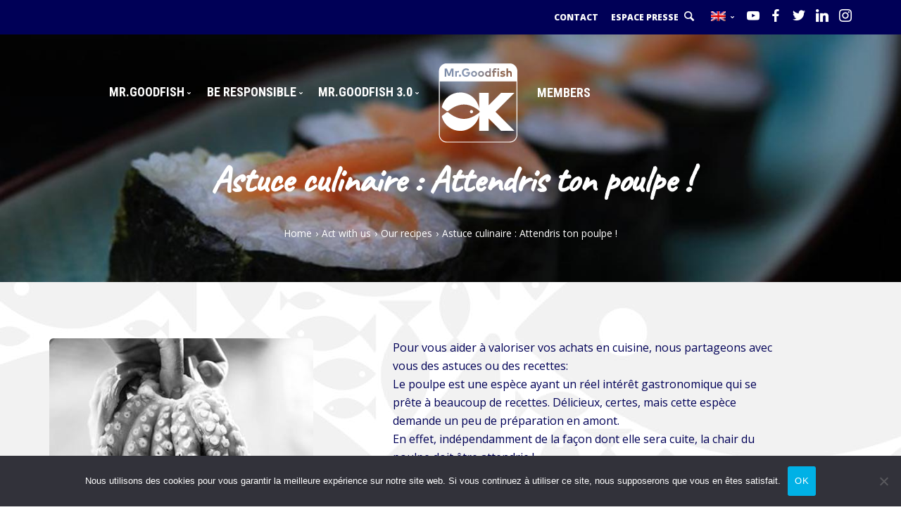

--- FILE ---
content_type: text/html; charset=UTF-8
request_url: https://www.mrgoodfish.com/en/recette/astuce-culinaire-attendris-ton-poulpe/
body_size: 13262
content:
<!doctype html>
<html lang="en-US">

<head>
	<meta charset="UTF-8">
	<meta name="viewport" content="width=device-width, initial-scale=1.0">
	<meta http-equiv="X-UA-Compatible" content="IE=edge, IE=11, IE=10"> 
	<link rel="pingback" href="https://www.mrgoodfish.com/xmlrpc.php" />
	<meta name='robots' content='index, follow, max-image-preview:large, max-snippet:-1, max-video-preview:-1' />

	<!-- This site is optimized with the Yoast SEO plugin v26.8 - https://yoast.com/product/yoast-seo-wordpress/ -->
	<title>Astuce culinaire : Attendris ton poulpe ! - Mr.Goodfish</title>
<link data-rocket-preload as="style" href="https://fonts.googleapis.com/css?family=Noto%20Sans%3A400%2C400italic%2C700%7CMontserrat%3A700%2C800%2C900%7CCaveat%7COpen%20Sans%3A400%2C800%7CRoboto%20Condensed%3A700&#038;subset=latin%2Clatin-ext&#038;display=swap" rel="preload">
<link href="https://fonts.googleapis.com/css?family=Noto%20Sans%3A400%2C400italic%2C700%7CMontserrat%3A700%2C800%2C900%7CCaveat%7COpen%20Sans%3A400%2C800%7CRoboto%20Condensed%3A700&#038;subset=latin%2Clatin-ext&#038;display=swap" media="print" onload="this.media=&#039;all&#039;" rel="stylesheet">
<noscript data-wpr-hosted-gf-parameters=""><link rel="stylesheet" href="https://fonts.googleapis.com/css?family=Noto%20Sans%3A400%2C400italic%2C700%7CMontserrat%3A700%2C800%2C900%7CCaveat%7COpen%20Sans%3A400%2C800%7CRoboto%20Condensed%3A700&#038;subset=latin%2Clatin-ext&#038;display=swap"></noscript>
	<meta name="description" content="Le poulpe est une espèce ayant un réel intérêt gastronomique qui se prête à beaucoup de recettes. Délicieux, certes, mais cette espèce demande un peu de préparation en amont." />
	<link rel="canonical" href="https://www.mrgoodfish.com/recette/astuce-culinaire-attendris-ton-poulpe/" />
	<meta property="og:locale" content="en_US" />
	<meta property="og:type" content="article" />
	<meta property="og:title" content="Astuce culinaire : Attendris ton poulpe ! - Mr.Goodfish" />
	<meta property="og:description" content="Le poulpe est une espèce ayant un réel intérêt gastronomique qui se prête à beaucoup de recettes. Délicieux, certes, mais cette espèce demande un peu de préparation en amont." />
	<meta property="og:url" content="https://www.mrgoodfish.com/en/recette/astuce-culinaire-attendris-ton-poulpe/" />
	<meta property="og:site_name" content="Mr.Goodfish" />
	<meta property="article:publisher" content="https://www.facebook.com/Mr.Goodfish/" />
	<meta property="article:modified_time" content="2023-06-27T11:53:34+00:00" />
	<meta property="og:image" content="https://www.mrgoodfish.com/wp-content/uploads/2023/06/attendrit-ton-poulpe.jpg" />
	<meta property="og:image:width" content="375" />
	<meta property="og:image:height" content="562" />
	<meta property="og:image:type" content="image/jpeg" />
	<meta name="twitter:card" content="summary_large_image" />
	<script type="application/ld+json" class="yoast-schema-graph">{"@context":"https://schema.org","@graph":[{"@type":"WebPage","@id":"https://www.mrgoodfish.com/en/recette/astuce-culinaire-attendris-ton-poulpe/","url":"https://www.mrgoodfish.com/en/recette/astuce-culinaire-attendris-ton-poulpe/","name":"Astuce culinaire : Attendris ton poulpe ! - Mr.Goodfish","isPartOf":{"@id":"https://www.mrgoodfish.com/en/#website"},"primaryImageOfPage":{"@id":"https://www.mrgoodfish.com/en/recette/astuce-culinaire-attendris-ton-poulpe/#primaryimage"},"image":{"@id":"https://www.mrgoodfish.com/en/recette/astuce-culinaire-attendris-ton-poulpe/#primaryimage"},"thumbnailUrl":"https://www.mrgoodfish.com/wp-content/uploads/2023/06/attendrit-ton-poulpe.jpg","datePublished":"2023-03-07T13:50:10+00:00","dateModified":"2023-06-27T11:53:34+00:00","description":"Le poulpe est une espèce ayant un réel intérêt gastronomique qui se prête à beaucoup de recettes. Délicieux, certes, mais cette espèce demande un peu de préparation en amont.","breadcrumb":{"@id":"https://www.mrgoodfish.com/en/recette/astuce-culinaire-attendris-ton-poulpe/#breadcrumb"},"inLanguage":"en-US","potentialAction":[{"@type":"ReadAction","target":["https://www.mrgoodfish.com/en/recette/astuce-culinaire-attendris-ton-poulpe/"]}]},{"@type":"ImageObject","inLanguage":"en-US","@id":"https://www.mrgoodfish.com/en/recette/astuce-culinaire-attendris-ton-poulpe/#primaryimage","url":"https://www.mrgoodfish.com/wp-content/uploads/2023/06/attendrit-ton-poulpe.jpg","contentUrl":"https://www.mrgoodfish.com/wp-content/uploads/2023/06/attendrit-ton-poulpe.jpg","width":375,"height":562},{"@type":"BreadcrumbList","@id":"https://www.mrgoodfish.com/en/recette/astuce-culinaire-attendris-ton-poulpe/#breadcrumb","itemListElement":[{"@type":"ListItem","position":1,"name":"Accueil","item":"https://www.mrgoodfish.com/en/"},{"@type":"ListItem","position":2,"name":"Recettes","item":"https://www.mrgoodfish.com/en/recettes/"},{"@type":"ListItem","position":3,"name":"Astuce culinaire : Attendris ton poulpe !"}]},{"@type":"WebSite","@id":"https://www.mrgoodfish.com/en/#website","url":"https://www.mrgoodfish.com/en/","name":"Mr.Goodfish","description":"","publisher":{"@id":"https://www.mrgoodfish.com/en/#organization"},"potentialAction":[{"@type":"SearchAction","target":{"@type":"EntryPoint","urlTemplate":"https://www.mrgoodfish.com/en/?s={search_term_string}"},"query-input":{"@type":"PropertyValueSpecification","valueRequired":true,"valueName":"search_term_string"}}],"inLanguage":"en-US"},{"@type":"Organization","@id":"https://www.mrgoodfish.com/en/#organization","name":"MrGoodfish","url":"https://www.mrgoodfish.com/en/","logo":{"@type":"ImageObject","inLanguage":"en-US","@id":"https://www.mrgoodfish.com/en/#/schema/logo/image/","url":"https://www.mrgoodfish.com/wp-content/uploads/2017/12/ACCIMA_icon2.png","contentUrl":"https://www.mrgoodfish.com/wp-content/uploads/2017/12/ACCIMA_icon2.png","width":512,"height":512,"caption":"MrGoodfish"},"image":{"@id":"https://www.mrgoodfish.com/en/#/schema/logo/image/"},"sameAs":["https://www.facebook.com/Mr.Goodfish/","https://www.youtube.com/watch?v=DAihK4kYYIU&amp;amp;amp;list=PLbo1bUfUHiUr3i_v_6H_jgEIzDqfx3Jio"]}]}</script>
	<!-- / Yoast SEO plugin. -->


<link rel='dns-prefetch' href='//maps.googleapis.com' />
<link rel='dns-prefetch' href='//meet.jit.si' />
<link rel='dns-prefetch' href='//fonts.googleapis.com' />
<link href='https://fonts.gstatic.com' crossorigin rel='preconnect' />
<link rel="alternate" title="oEmbed (JSON)" type="application/json+oembed" href="https://www.mrgoodfish.com/en/wp-json/oembed/1.0/embed?url=https%3A%2F%2Fwww.mrgoodfish.com%2Fen%2Frecette%2Fastuce-culinaire-attendris-ton-poulpe%2F" />
<link rel="alternate" title="oEmbed (XML)" type="text/xml+oembed" href="https://www.mrgoodfish.com/en/wp-json/oembed/1.0/embed?url=https%3A%2F%2Fwww.mrgoodfish.com%2Fen%2Frecette%2Fastuce-culinaire-attendris-ton-poulpe%2F&#038;format=xml" />
<style id='wp-img-auto-sizes-contain-inline-css' type='text/css'>
img:is([sizes=auto i],[sizes^="auto," i]){contain-intrinsic-size:3000px 1500px}
/*# sourceURL=wp-img-auto-sizes-contain-inline-css */
</style>
<style id='wp-emoji-styles-inline-css' type='text/css'>

	img.wp-smiley, img.emoji {
		display: inline !important;
		border: none !important;
		box-shadow: none !important;
		height: 1em !important;
		width: 1em !important;
		margin: 0 0.07em !important;
		vertical-align: -0.1em !important;
		background: none !important;
		padding: 0 !important;
	}
/*# sourceURL=wp-emoji-styles-inline-css */
</style>
<link rel='stylesheet' id='wp-block-library-css' href='https://www.mrgoodfish.com/wp-includes/css/dist/block-library/style.min.css?ver=6.9' type='text/css' media='all' />
<style id='global-styles-inline-css' type='text/css'>
:root{--wp--preset--aspect-ratio--square: 1;--wp--preset--aspect-ratio--4-3: 4/3;--wp--preset--aspect-ratio--3-4: 3/4;--wp--preset--aspect-ratio--3-2: 3/2;--wp--preset--aspect-ratio--2-3: 2/3;--wp--preset--aspect-ratio--16-9: 16/9;--wp--preset--aspect-ratio--9-16: 9/16;--wp--preset--color--black: #000000;--wp--preset--color--cyan-bluish-gray: #abb8c3;--wp--preset--color--white: #ffffff;--wp--preset--color--pale-pink: #f78da7;--wp--preset--color--vivid-red: #cf2e2e;--wp--preset--color--luminous-vivid-orange: #ff6900;--wp--preset--color--luminous-vivid-amber: #fcb900;--wp--preset--color--light-green-cyan: #7bdcb5;--wp--preset--color--vivid-green-cyan: #00d084;--wp--preset--color--pale-cyan-blue: #8ed1fc;--wp--preset--color--vivid-cyan-blue: #0693e3;--wp--preset--color--vivid-purple: #9b51e0;--wp--preset--gradient--vivid-cyan-blue-to-vivid-purple: linear-gradient(135deg,rgb(6,147,227) 0%,rgb(155,81,224) 100%);--wp--preset--gradient--light-green-cyan-to-vivid-green-cyan: linear-gradient(135deg,rgb(122,220,180) 0%,rgb(0,208,130) 100%);--wp--preset--gradient--luminous-vivid-amber-to-luminous-vivid-orange: linear-gradient(135deg,rgb(252,185,0) 0%,rgb(255,105,0) 100%);--wp--preset--gradient--luminous-vivid-orange-to-vivid-red: linear-gradient(135deg,rgb(255,105,0) 0%,rgb(207,46,46) 100%);--wp--preset--gradient--very-light-gray-to-cyan-bluish-gray: linear-gradient(135deg,rgb(238,238,238) 0%,rgb(169,184,195) 100%);--wp--preset--gradient--cool-to-warm-spectrum: linear-gradient(135deg,rgb(74,234,220) 0%,rgb(151,120,209) 20%,rgb(207,42,186) 40%,rgb(238,44,130) 60%,rgb(251,105,98) 80%,rgb(254,248,76) 100%);--wp--preset--gradient--blush-light-purple: linear-gradient(135deg,rgb(255,206,236) 0%,rgb(152,150,240) 100%);--wp--preset--gradient--blush-bordeaux: linear-gradient(135deg,rgb(254,205,165) 0%,rgb(254,45,45) 50%,rgb(107,0,62) 100%);--wp--preset--gradient--luminous-dusk: linear-gradient(135deg,rgb(255,203,112) 0%,rgb(199,81,192) 50%,rgb(65,88,208) 100%);--wp--preset--gradient--pale-ocean: linear-gradient(135deg,rgb(255,245,203) 0%,rgb(182,227,212) 50%,rgb(51,167,181) 100%);--wp--preset--gradient--electric-grass: linear-gradient(135deg,rgb(202,248,128) 0%,rgb(113,206,126) 100%);--wp--preset--gradient--midnight: linear-gradient(135deg,rgb(2,3,129) 0%,rgb(40,116,252) 100%);--wp--preset--font-size--small: 13px;--wp--preset--font-size--medium: 20px;--wp--preset--font-size--large: 36px;--wp--preset--font-size--x-large: 42px;--wp--preset--spacing--20: 0.44rem;--wp--preset--spacing--30: 0.67rem;--wp--preset--spacing--40: 1rem;--wp--preset--spacing--50: 1.5rem;--wp--preset--spacing--60: 2.25rem;--wp--preset--spacing--70: 3.38rem;--wp--preset--spacing--80: 5.06rem;--wp--preset--shadow--natural: 6px 6px 9px rgba(0, 0, 0, 0.2);--wp--preset--shadow--deep: 12px 12px 50px rgba(0, 0, 0, 0.4);--wp--preset--shadow--sharp: 6px 6px 0px rgba(0, 0, 0, 0.2);--wp--preset--shadow--outlined: 6px 6px 0px -3px rgb(255, 255, 255), 6px 6px rgb(0, 0, 0);--wp--preset--shadow--crisp: 6px 6px 0px rgb(0, 0, 0);}:where(.is-layout-flex){gap: 0.5em;}:where(.is-layout-grid){gap: 0.5em;}body .is-layout-flex{display: flex;}.is-layout-flex{flex-wrap: wrap;align-items: center;}.is-layout-flex > :is(*, div){margin: 0;}body .is-layout-grid{display: grid;}.is-layout-grid > :is(*, div){margin: 0;}:where(.wp-block-columns.is-layout-flex){gap: 2em;}:where(.wp-block-columns.is-layout-grid){gap: 2em;}:where(.wp-block-post-template.is-layout-flex){gap: 1.25em;}:where(.wp-block-post-template.is-layout-grid){gap: 1.25em;}.has-black-color{color: var(--wp--preset--color--black) !important;}.has-cyan-bluish-gray-color{color: var(--wp--preset--color--cyan-bluish-gray) !important;}.has-white-color{color: var(--wp--preset--color--white) !important;}.has-pale-pink-color{color: var(--wp--preset--color--pale-pink) !important;}.has-vivid-red-color{color: var(--wp--preset--color--vivid-red) !important;}.has-luminous-vivid-orange-color{color: var(--wp--preset--color--luminous-vivid-orange) !important;}.has-luminous-vivid-amber-color{color: var(--wp--preset--color--luminous-vivid-amber) !important;}.has-light-green-cyan-color{color: var(--wp--preset--color--light-green-cyan) !important;}.has-vivid-green-cyan-color{color: var(--wp--preset--color--vivid-green-cyan) !important;}.has-pale-cyan-blue-color{color: var(--wp--preset--color--pale-cyan-blue) !important;}.has-vivid-cyan-blue-color{color: var(--wp--preset--color--vivid-cyan-blue) !important;}.has-vivid-purple-color{color: var(--wp--preset--color--vivid-purple) !important;}.has-black-background-color{background-color: var(--wp--preset--color--black) !important;}.has-cyan-bluish-gray-background-color{background-color: var(--wp--preset--color--cyan-bluish-gray) !important;}.has-white-background-color{background-color: var(--wp--preset--color--white) !important;}.has-pale-pink-background-color{background-color: var(--wp--preset--color--pale-pink) !important;}.has-vivid-red-background-color{background-color: var(--wp--preset--color--vivid-red) !important;}.has-luminous-vivid-orange-background-color{background-color: var(--wp--preset--color--luminous-vivid-orange) !important;}.has-luminous-vivid-amber-background-color{background-color: var(--wp--preset--color--luminous-vivid-amber) !important;}.has-light-green-cyan-background-color{background-color: var(--wp--preset--color--light-green-cyan) !important;}.has-vivid-green-cyan-background-color{background-color: var(--wp--preset--color--vivid-green-cyan) !important;}.has-pale-cyan-blue-background-color{background-color: var(--wp--preset--color--pale-cyan-blue) !important;}.has-vivid-cyan-blue-background-color{background-color: var(--wp--preset--color--vivid-cyan-blue) !important;}.has-vivid-purple-background-color{background-color: var(--wp--preset--color--vivid-purple) !important;}.has-black-border-color{border-color: var(--wp--preset--color--black) !important;}.has-cyan-bluish-gray-border-color{border-color: var(--wp--preset--color--cyan-bluish-gray) !important;}.has-white-border-color{border-color: var(--wp--preset--color--white) !important;}.has-pale-pink-border-color{border-color: var(--wp--preset--color--pale-pink) !important;}.has-vivid-red-border-color{border-color: var(--wp--preset--color--vivid-red) !important;}.has-luminous-vivid-orange-border-color{border-color: var(--wp--preset--color--luminous-vivid-orange) !important;}.has-luminous-vivid-amber-border-color{border-color: var(--wp--preset--color--luminous-vivid-amber) !important;}.has-light-green-cyan-border-color{border-color: var(--wp--preset--color--light-green-cyan) !important;}.has-vivid-green-cyan-border-color{border-color: var(--wp--preset--color--vivid-green-cyan) !important;}.has-pale-cyan-blue-border-color{border-color: var(--wp--preset--color--pale-cyan-blue) !important;}.has-vivid-cyan-blue-border-color{border-color: var(--wp--preset--color--vivid-cyan-blue) !important;}.has-vivid-purple-border-color{border-color: var(--wp--preset--color--vivid-purple) !important;}.has-vivid-cyan-blue-to-vivid-purple-gradient-background{background: var(--wp--preset--gradient--vivid-cyan-blue-to-vivid-purple) !important;}.has-light-green-cyan-to-vivid-green-cyan-gradient-background{background: var(--wp--preset--gradient--light-green-cyan-to-vivid-green-cyan) !important;}.has-luminous-vivid-amber-to-luminous-vivid-orange-gradient-background{background: var(--wp--preset--gradient--luminous-vivid-amber-to-luminous-vivid-orange) !important;}.has-luminous-vivid-orange-to-vivid-red-gradient-background{background: var(--wp--preset--gradient--luminous-vivid-orange-to-vivid-red) !important;}.has-very-light-gray-to-cyan-bluish-gray-gradient-background{background: var(--wp--preset--gradient--very-light-gray-to-cyan-bluish-gray) !important;}.has-cool-to-warm-spectrum-gradient-background{background: var(--wp--preset--gradient--cool-to-warm-spectrum) !important;}.has-blush-light-purple-gradient-background{background: var(--wp--preset--gradient--blush-light-purple) !important;}.has-blush-bordeaux-gradient-background{background: var(--wp--preset--gradient--blush-bordeaux) !important;}.has-luminous-dusk-gradient-background{background: var(--wp--preset--gradient--luminous-dusk) !important;}.has-pale-ocean-gradient-background{background: var(--wp--preset--gradient--pale-ocean) !important;}.has-electric-grass-gradient-background{background: var(--wp--preset--gradient--electric-grass) !important;}.has-midnight-gradient-background{background: var(--wp--preset--gradient--midnight) !important;}.has-small-font-size{font-size: var(--wp--preset--font-size--small) !important;}.has-medium-font-size{font-size: var(--wp--preset--font-size--medium) !important;}.has-large-font-size{font-size: var(--wp--preset--font-size--large) !important;}.has-x-large-font-size{font-size: var(--wp--preset--font-size--x-large) !important;}
/*# sourceURL=global-styles-inline-css */
</style>

<style id='classic-theme-styles-inline-css' type='text/css'>
/*! This file is auto-generated */
.wp-block-button__link{color:#fff;background-color:#32373c;border-radius:9999px;box-shadow:none;text-decoration:none;padding:calc(.667em + 2px) calc(1.333em + 2px);font-size:1.125em}.wp-block-file__button{background:#32373c;color:#fff;text-decoration:none}
/*# sourceURL=/wp-includes/css/classic-themes.min.css */
</style>
<link rel='stylesheet' id='cookie-notice-front-css' href='https://www.mrgoodfish.com/wp-content/plugins/cookie-notice/css/front.min.css?ver=2.5.11' type='text/css' media='all' />
<link rel='stylesheet' id='rs-plugin-settings-css' href='https://www.mrgoodfish.com/wp-content/plugins/revslider/public/assets/css/rs6.css?ver=6.2.1' type='text/css' media='all' />
<style id='rs-plugin-settings-inline-css' type='text/css'>
#rs-demo-id {}
/*# sourceURL=rs-plugin-settings-inline-css */
</style>

<link rel='stylesheet' id='evcal_cal_default-css' href='//www.mrgoodfish.com/wp-content/plugins/eventON/assets/css/eventon_styles.css?ver=4.2.2' type='text/css' media='all' />
<link rel='stylesheet' id='evo_font_icons-css' href='//www.mrgoodfish.com/wp-content/plugins/eventON/assets/fonts/all.css?ver=4.2.2' type='text/css' media='all' />
<link rel='stylesheet' id='eventon_dynamic_styles-css' href='//www.mrgoodfish.com/wp-content/plugins/eventON/assets/css/eventon_dynamic_styles.css?ver=4.2.2' type='text/css' media='all' />

<link rel='stylesheet' id='mrgoodfish-style-css-dev-css' href='https://www.mrgoodfish.com/wp-content/themes/mrgoodfish/tmp/css-files.css?ver=6.9' type='text/css' media='all' />
<link rel='stylesheet' id='mrgoodfish-style-less-dev-css' href='https://www.mrgoodfish.com/wp-content/themes/mrgoodfish/tmp/less-files.css?ver=6.9' type='text/css' media='all' />
<link rel='stylesheet' id='mrgoodfish-style-sass-dev-css' href='https://www.mrgoodfish.com/wp-content/themes/mrgoodfish/tmp/sass-files.css?ver=6.9' type='text/css' media='all' />
<link rel='stylesheet' id='pc_fontawesome-css' href='https://www.mrgoodfish.com/wp-content/plugins/private-content/css/font-awesome/css/font-awesome.min.css?ver=4.7.0' type='text/css' media='all' />
<link rel='stylesheet' id='pc_multiselect-css' href='https://www.mrgoodfish.com/wp-content/plugins/private-content/js/multiple-select/multiple-select.css?ver=7.321' type='text/css' media='all' />
<link rel='stylesheet' id='pc_frontend-css' href='https://www.mrgoodfish.com/wp-content/plugins/private-content/css/frontend.min.css?ver=7.321' type='text/css' media='all' />
<link rel='stylesheet' id='pc_style-css' href='https://www.mrgoodfish.com/wp-content/plugins/private-content/css/minimal.css?ver=7.321-' type='text/css' media='all' />
<script type="text/javascript" id="cookie-notice-front-js-before">
/* <![CDATA[ */
var cnArgs = {"ajaxUrl":"https:\/\/www.mrgoodfish.com\/wp-admin\/admin-ajax.php","nonce":"b38435a3c2","hideEffect":"fade","position":"bottom","onScroll":false,"onScrollOffset":100,"onClick":false,"cookieName":"cookie_notice_accepted","cookieTime":2592000,"cookieTimeRejected":2592000,"globalCookie":false,"redirection":false,"cache":true,"revokeCookies":false,"revokeCookiesOpt":"automatic"};

//# sourceURL=cookie-notice-front-js-before
/* ]]> */
</script>
<script type="text/javascript" src="https://www.mrgoodfish.com/wp-content/plugins/cookie-notice/js/front.min.js?ver=2.5.11" id="cookie-notice-front-js"></script>
<script type="text/javascript" src="https://www.mrgoodfish.com/wp-includes/js/jquery/jquery.min.js?ver=3.7.1" id="jquery-core-js"></script>
<script type="text/javascript" src="https://www.mrgoodfish.com/wp-includes/js/jquery/jquery-migrate.min.js?ver=3.4.1" id="jquery-migrate-js"></script>
<script type="text/javascript" src="https://www.mrgoodfish.com/wp-content/plugins/revslider/public/assets/js/rbtools.min.js?ver=6.0" id="tp-tools-js"></script>
<script type="text/javascript" src="https://www.mrgoodfish.com/wp-content/plugins/revslider/public/assets/js/rs6.min.js?ver=6.2.1" id="revmin-js"></script>
<link rel="https://api.w.org/" href="https://www.mrgoodfish.com/en/wp-json/" /><meta name="generator" content="WPML ver:4.8.6 stt:1,4,2;" />
		<!-- Global site tag (gtag.js) - Google Analytics -->
		<script async src="https://www.googletagmanager.com/gtag/js?id=UA-114669206-1"></script>
		<script>
            window.dataLayer = window.dataLayer || [];
            function gtag(){dataLayer.push(arguments);}
            gtag('js', new Date());

            gtag('config', 'UA-114669206-1');
		</script>

	<meta name="apple-itunes-app" content="app-id=1354471001" />

<!-- EventON Version -->
<meta name="generator" content="EventON 4.2.2" />

<style type="text/css">.recentcomments a{display:inline !important;padding:0 !important;margin:0 !important;}</style><meta name="generator" content="Powered by WPBakery Page Builder - drag and drop page builder for WordPress."/>
<meta name="generator" content="Powered by Slider Revolution 6.2.1 - responsive, Mobile-Friendly Slider Plugin for WordPress with comfortable drag and drop interface." />
<script type="text/javascript">pc_ms_countSelected = "# of % selected";pc_ms_allSelected = "All selected";pc_html5_validation = true;pc_ms_search_placeh = "Search options";pc_ms_search_nores = "No matches found";</script><link rel="icon" href="https://www.mrgoodfish.com/wp-content/uploads/2024/01/cropped-NAUSICAA_MrGoodfish_Blanc-32x32.png" sizes="32x32" />
<link rel="icon" href="https://www.mrgoodfish.com/wp-content/uploads/2024/01/cropped-NAUSICAA_MrGoodfish_Blanc-192x192.png" sizes="192x192" />
<link rel="apple-touch-icon" href="https://www.mrgoodfish.com/wp-content/uploads/2024/01/cropped-NAUSICAA_MrGoodfish_Blanc-180x180.png" />
<meta name="msapplication-TileImage" content="https://www.mrgoodfish.com/wp-content/uploads/2024/01/cropped-NAUSICAA_MrGoodfish_Blanc-270x270.png" />
<script type="text/javascript">function setREVStartSize(e){			
			try {								
				var pw = document.getElementById(e.c).parentNode.offsetWidth,
					newh;
				pw = pw===0 || isNaN(pw) ? window.innerWidth : pw;
				e.tabw = e.tabw===undefined ? 0 : parseInt(e.tabw);
				e.thumbw = e.thumbw===undefined ? 0 : parseInt(e.thumbw);
				e.tabh = e.tabh===undefined ? 0 : parseInt(e.tabh);
				e.thumbh = e.thumbh===undefined ? 0 : parseInt(e.thumbh);
				e.tabhide = e.tabhide===undefined ? 0 : parseInt(e.tabhide);
				e.thumbhide = e.thumbhide===undefined ? 0 : parseInt(e.thumbhide);
				e.mh = e.mh===undefined || e.mh=="" || e.mh==="auto" ? 0 : parseInt(e.mh,0);		
				if(e.layout==="fullscreen" || e.l==="fullscreen") 						
					newh = Math.max(e.mh,window.innerHeight);				
				else{					
					e.gw = Array.isArray(e.gw) ? e.gw : [e.gw];
					for (var i in e.rl) if (e.gw[i]===undefined || e.gw[i]===0) e.gw[i] = e.gw[i-1];					
					e.gh = e.el===undefined || e.el==="" || (Array.isArray(e.el) && e.el.length==0)? e.gh : e.el;
					e.gh = Array.isArray(e.gh) ? e.gh : [e.gh];
					for (var i in e.rl) if (e.gh[i]===undefined || e.gh[i]===0) e.gh[i] = e.gh[i-1];
										
					var nl = new Array(e.rl.length),
						ix = 0,						
						sl;					
					e.tabw = e.tabhide>=pw ? 0 : e.tabw;
					e.thumbw = e.thumbhide>=pw ? 0 : e.thumbw;
					e.tabh = e.tabhide>=pw ? 0 : e.tabh;
					e.thumbh = e.thumbhide>=pw ? 0 : e.thumbh;					
					for (var i in e.rl) nl[i] = e.rl[i]<window.innerWidth ? 0 : e.rl[i];
					sl = nl[0];									
					for (var i in nl) if (sl>nl[i] && nl[i]>0) { sl = nl[i]; ix=i;}															
					var m = pw>(e.gw[ix]+e.tabw+e.thumbw) ? 1 : (pw-(e.tabw+e.thumbw)) / (e.gw[ix]);					

					newh =  (e.type==="carousel" && e.justify==="true" ? e.gh[ix] : (e.gh[ix] * m)) + (e.tabh + e.thumbh);
				}			
				
				if(window.rs_init_css===undefined) window.rs_init_css = document.head.appendChild(document.createElement("style"));					
				document.getElementById(e.c).height = newh;
				window.rs_init_css.innerHTML += "#"+e.c+"_wrapper { height: "+newh+"px }";				
			} catch(e){
				console.log("Failure at Presize of Slider:" + e)
			}					   
		  };</script>
		<style type="text/css" id="wp-custom-css">
			section.cover.imagebg{
	padding-top:40px !important;
}

section.cover.imagebg h1{
	margin-top: 80px !important;
	margin-bottom: 20px !important;
	
}		</style>
		
<!-- privateContent custom CSS -->
<style type="text/css">.pc_warn_box{
	border-color: #0E406E; 
}</style>
<noscript><style> .wpb_animate_when_almost_visible { opacity: 1; }</style></noscript><meta name="generator" content="WP Rocket 3.20.3" data-wpr-features="wpr_desktop" /></head>

<body class="wp-singular recette-template-default single single-recette postid-13691 wp-theme-stack wp-child-theme-mrgoodfish cookies-not-set pc_minimal_style stack--rounded normal-layout dropdowns--hover active-tabs active-accordions parallax-enable-mobile pc_unlogged wpb-js-composer js-comp-ver-6.10.0 vc_responsive" data-smooth-scroll-offset="0" data-smooth-scroll-offset-mobile="0" data-skip-responsive-menu="no">

<a href="#" id="start" title="Start"></a>


<div class="nav-container">

	<div class="notification pos-top pos-right search-box bg--white border--bottom" data-animation="from-top" data-notification-link="search-box">
	<form method="get" action="https://www.mrgoodfish.com/en/">
		<div data-rocket-location-hash="bdbd5dde0cef9bd4e68f2597c9c5e63f" class="row">
			<div class="col-md-6 col-md-offset-3 col-sm-8 col-sm-offset-2">
				<input type="search" name="s" placeholder="Type search query and hit enter" />
			</div>
		</div><!--end of row-->
	</form>
</div><!--end of notification--><section class="bar bar-3 bar--sm bg--secondary header--top-bar" >
	<div data-rocket-location-hash="40f22408a88335a0945fffe944caafc3" class="container">
		<div data-rocket-location-hash="101c550418fcae4e29d05773bbacb152" class="row">
		
							<div class="col-md-6">
					<div class="bar__module">
						<span class="type--fade top-bar-blurb">&nbsp;</span>	
					</div>
				</div>
						
			<div class="col-md-6 text-right text-left-xs text-left-sm">
				<div class="bar__module menu-topbar">
					<ul class="menu-horizontal">
					
						<li id="menu-item-15978" class="menu-item menu-item-type-post_type menu-item-object-page menu-item-15978"><a href="https://www.mrgoodfish.com/en/mr-goodfish/contact-2/">Contact</a></li>
<li id="menu-item-2468" class="menu-item menu-item-type-custom menu-item-object-custom menu-item-2468"><a href="https://www.mrgoodfish.com/espace-presse/">Espace presse</a></li>
                    </ul>
                    <ul class="menu-horizontal menu-top-icons">
                    							<li class="stack-search-menu">
								<a href="#" data-notification-link="search-box">
									<i class="stack-search"></i>
								</a>
							</li>
												
												
						<li class="dropdown">
	<span class="dropdown__trigger"><img class="wpml-flag" src="https://www.mrgoodfish.com/wp-content/plugins/sitepress-multilingual-cms/res/flags/en.png" alt="en"> </span>
	<div class="dropdown__container">
		<div data-rocket-location-hash="0841f15ebf099eeaba6f2c7f735d0671" class="container">
			<div class="row">
				<div class="col-md-1 dropdown__content">
					<ul class="menu-vertical text-left">
						<li><a href="https://www.mrgoodfish.com/recette/astuce-culinaire-attendris-ton-poulpe/">Français</a></li><li><a href="https://www.mrgoodfish.com/es/recette/astuce-culinaire-attendris-ton-poulpe/">Español</a></li><li><a href="https://www.mrgoodfish.com/en/recette/astuce-culinaire-attendris-ton-poulpe/">English</a></li>					</ul>
				</div>
			</div>
		</div>
	</div>
</li>
													<li>
											      <a href="https://www.youtube.com/channel/UCBUNDHYY8i0XfuyEdR5FVnA" title="Mr.Goodfish Youtube Page" target="_blank">
												      <i class="socicon icon--xs socicon-youtube"></i>
											      </a>
											  </li><li>
											      <a href="https://www.facebook.com/Mr.Goodfish/" title="Mr.Goodfish Facebook Page" target="_blank">
												      <i class="socicon icon--xs socicon-facebook"></i>
											      </a>
											  </li><li>
											      <a href="https://twitter.com/mr_goodfish?lang=fr" title="Mr.Goodfish Twitter Page" target="_blank">
												      <i class="socicon icon--xs socicon-twitter"></i>
											      </a>
											  </li><li>
											      <a href="https://www.linkedin.com/company/mr-goodfish" title="Mr.Goodfish Linkedin Page" target="_blank">
												      <i class="socicon icon--xs socicon-linkedin"></i>
											      </a>
											  </li><li>
											      <a href="https://www.instagram.com/mr.goodfish" title="Mr.Goodfish Instagram Page" target="_blank">
												      <i class="socicon icon--xs socicon-instagram"></i>
											      </a>
											  </li>
						
                        						
					</ul>
				</div>
			</div>
		</div><!--end of row-->
	</div><!--end of container-->
</section><!--end bar-->	
	<div class="bar bar--sm visible-sm visible-xs bg--dark " >
		<div data-rocket-location-hash="1ded919732da144e02a015d2156ecef5" class="container">
			<div class="row">
				<div class="col-xs-12 col-sm-12 menu-hamburger">
					
<a href="https://www.mrgoodfish.com/en/" class="logo-holder">
    <img class="logo logo-light" alt="Mr.Goodfish" src="https://www.mrgoodfish.com/wp-content/themes/mrgoodfish/img/logo_mrgoodfish_2024.svg" />
</a>	
					<a href="#" class="hamburger-toggle" data-toggle-class="#menu-accueil;hidden-xs hidden-sm">
						<i class="icon--sm stack-interface stack-menu"></i>
					</a>
				</div>
			</div><!--end of row-->
		</div><!--end of container-->
	</div><!--end bar-->
	
	<nav id="menu-accueil" class="bar bar-stacked bar--lg hidden-xs bg--dark" >
		<div class="container container-menu-principal">
    		
<div class="menu-principal bar__module">
    <div class="menu-gauche">
	<ul id="menu-menu-principal-gauche-v-en" class="menu-horizontal text-left"><li id="menu-item-2475" class="menu-item menu-item-type-custom menu-item-object-custom menu-item-has-children menu-item-2475 dropdown dropdown--hover"><a class="dropdown__trigger"><span>Mr.Goodfish</span></a><div class="dropdown__container"><div class="container"><div class="row"><div class="dropdown__content col-md-2 col-sm-4"><ul class="menu-vertical">	<li id="menu-item-2485" class="menu-item menu-item-type-post_type menu-item-object-page menu-item-2485"><a href="https://www.mrgoodfish.com/en/mr-goodfish/who-is-mr-goodfish-2/">Who is Mr.Goodfish?</a></li>
	<li id="menu-item-2476" class="menu-item menu-item-type-post_type menu-item-object-page menu-item-2476"><a href="https://www.mrgoodfish.com/en/mr-goodfish/mission-statement-2-2/">Our mission</a></li>
	<li id="menu-item-2477" class="menu-item menu-item-type-custom menu-item-object-custom menu-item-has-children menu-item-2477 dropdown dropdown--hover"><a href="#" class="dropdown__trigger"><span>Our partners</span></a><div class="dropdown__container"><div class="container"><div class="row"><div class="dropdown__content col-md-2 col-sm-4"><ul class="menu-vertical">		<li id="menu-item-3686" class="menu-item menu-item-type-post_type menu-item-object-page menu-item-3686"><a href="https://www.mrgoodfish.com/en/mr-goodfish/scientific-partners-2/">The founding aquariums</a></li>
		<li id="menu-item-3699" class="menu-item menu-item-type-post_type menu-item-object-page menu-item-3699"><a href="https://www.mrgoodfish.com/en/mr-goodfish/scientific-partners/">Scientific partners</a></li>
		<li id="menu-item-15991" class="menu-item menu-item-type-post_type menu-item-object-page menu-item-15991"><a href="https://www.mrgoodfish.com/en/mr-goodfish/les-partenaires-professionnels/">Les partenaires professionnels</a></li>
</ul></div></div></div></div></li>
	<li id="menu-item-6396" class="menu-item menu-item-type-custom menu-item-object-custom menu-item-has-children menu-item-6396 dropdown dropdown--hover"><a href="#" class="dropdown__trigger"><span>Methodology</span></a><div class="dropdown__container"><div class="container"><div class="row"><div class="dropdown__content col-md-2 col-sm-4"><ul class="menu-vertical">		<li id="menu-item-15994" class="menu-item menu-item-type-post_type menu-item-object-page menu-item-15994"><a href="https://www.mrgoodfish.com/en/mr-goodfish-recommendations-for-aquaculture/">Mr.Goodfish recommendations for aquaculture</a></li>
</ul></div></div></div></div></li>
</ul></div></div></div></div></li>
<li id="menu-item-2480" class="menu-item menu-item-type-custom menu-item-object-custom menu-item-has-children menu-item-2480 dropdown dropdown--hover"><a class="dropdown__trigger"><span>Be responsible</span></a><div class="dropdown__container"><div class="container"><div class="row"><div class="dropdown__content col-md-2 col-sm-4"><ul class="menu-vertical">	<li id="menu-item-2490" class="menu-item menu-item-type-post_type_archive menu-item-object-espece menu-item-2490"><a href="https://www.mrgoodfish.com/en/especes/">Our recommendations</a></li>
	<li id="menu-item-2489" class="menu-item menu-item-type-post_type_archive menu-item-object-recette menu-item-2489"><a href="https://www.mrgoodfish.com/en/recettes/">Our recipes</a></li>
	<li id="menu-item-2481" class="menu-item menu-item-type-post_type menu-item-object-page menu-item-2481"><a href="https://www.mrgoodfish.com/en/mr-goodfish/mr-goodfish-recommendations-for-aquaculture-2/recommandations-de-la-saison/">Poster</a></li>
	<li id="menu-item-4558" class="menu-item menu-item-type-post_type menu-item-object-page menu-item-4558"><a href="https://www.mrgoodfish.com/en/mr-goodfish/mr-goodfish-recommendations-for-aquaculture-2/recommandations-de-la-saison/">Aquaculture poster</a></li>
</ul></div></div></div></div></li>
<li id="menu-item-15602" class="menu-item menu-item-type-custom menu-item-object-custom menu-item-has-children menu-item-15602 dropdown dropdown--hover"><a href="#" class="dropdown__trigger"><span>Mr.Goodfish 3.0</span></a><div class="dropdown__container"><div class="container"><div class="row"><div class="dropdown__content col-md-2 col-sm-4"><ul class="menu-vertical">	<li id="menu-item-15601" class="menu-item menu-item-type-post_type menu-item-object-page menu-item-15601"><a href="https://www.mrgoodfish.com/en/about-the-project/">About the project</a></li>
	<li id="menu-item-15671" class="menu-item menu-item-type-post_type menu-item-object-page menu-item-15671"><a href="https://www.mrgoodfish.com/en/about-the-project/3-0-news/">3.0 News</a></li>
	<li id="menu-item-15768" class="menu-item menu-item-type-post_type menu-item-object-page menu-item-15768"><a href="https://www.mrgoodfish.com/en/about-the-project/resources-2/">Resources</a></li>
</ul></div></div></div></div></li>
</ul>    </div>
    <div class="menu-logo">
        <a href="https://www.mrgoodfish.com/en/" class="logo-holder">
            <img class="logo logo-light" alt="Mr.Goodfish" src="https://www.mrgoodfish.com/wp-content/themes/mrgoodfish/img/logo_mrgoodfish_2024.svg" />
        </a>
    </div>
    <div class="menu-droite">
	<ul id="menu-menu-principal-droite-v-en" class="menu-horizontal text-left"><li id="menu-item-2491" class="menu-item menu-item-type-custom menu-item-object-custom menu-item-2491"><a href="https://www.mrgoodfish.com/en/adherents/">Members</a></li>
</ul>    </div>
</div>
		</div><!--end of container-->
	</nav><!--end bar-->
</div>
<div data-rocket-location-hash="912a367c5bad16bdf11607761b242d49" class="main-container">


				<section data-rocket-location-hash="5bb260c374d716ee2f6fa837f28a76e4" class=" space--sm breadcrumb--section">
					
				    <div class="container">
				        <div class="row">
				            <div class="col-sm-12">
				            	<h1 class="team-title">Astuce culinaire : Attendris ton poulpe !</h1>
				                <ol class="breadcrumbs"><li><a href="https://www.mrgoodfish.com/en/" class="home-link" rel="home">Home</a></li><li>Act with us</li><li class="active"><a href="https://www.mrgoodfish.com/en/recettes/">Our recipes</a></li><li class="active">Astuce culinaire : Attendris ton poulpe !</li></ol>
				            </div>
				        </div><!--end of row-->
				    </div><!--end of container-->
				</section>
			
<section data-rocket-location-hash="d6fa8bebdbd6bf5a66bcd93894b0984e" class="fiche-recette" itemtype="http://schema.org/Recipe" itemscope>
	<div class="container">
        <div class="row">
            <div class="col-sm-5">
                <img width="375" height="562" src="https://www.mrgoodfish.com/wp-content/uploads/2023/06/attendrit-ton-poulpe.jpg" class="border--round wp-post-image" alt="" itemprop="image" decoding="async" srcset="https://www.mrgoodfish.com/wp-content/uploads/2023/06/attendrit-ton-poulpe.jpg 375w, https://www.mrgoodfish.com/wp-content/uploads/2023/06/attendrit-ton-poulpe-200x300.jpg 200w" sizes="(max-width: 375px) 100vw, 375px" />                <img width="1024" height="768" src="https://www.mrgoodfish.com/wp-content/uploads/2023/06/octopus-489868-1024x768.jpg" class="border--round" alt="" decoding="async" fetchpriority="high" srcset="https://www.mrgoodfish.com/wp-content/uploads/2023/06/octopus-489868-1024x768.jpg 1024w, https://www.mrgoodfish.com/wp-content/uploads/2023/06/octopus-489868-300x225.jpg 300w, https://www.mrgoodfish.com/wp-content/uploads/2023/06/octopus-489868-768x576.jpg 768w, https://www.mrgoodfish.com/wp-content/uploads/2023/06/octopus-489868-1536x1152.jpg 1536w, https://www.mrgoodfish.com/wp-content/uploads/2023/06/octopus-489868-2048x1536.jpg 2048w, https://www.mrgoodfish.com/wp-content/uploads/2023/06/octopus-489868-800x600.jpg 800w, https://www.mrgoodfish.com/wp-content/uploads/2023/06/octopus-489868-400x300.jpg 400w" sizes="(max-width: 1024px) 100vw, 1024px" />            </div>

            <div class="col-sm-7 col-md-6 infos-recette">
                <span itemprop="name">Astuce culinaire : Attendris ton poulpe !</span>
                <span itemprop="author"></span>
                <div itemprop="description"><p>Pour vous aider à valoriser vos achats en cuisine, nous partageons avec vous des astuces ou des recettes:<br />
Le poulpe est une espèce ayant un réel intérêt gastronomique qui se prête à beaucoup de recettes. Délicieux, certes, mais cette espèce demande un peu de préparation en amont.<br />
En effet, indépendamment de la façon dont elle sera cuite, la chair du poulpe doit être attendrie !</p>
</div>
                <h3 itemprop="recipeYield"></h3>
                                <h3>Voici différentes façons de le faire :</h3>
                <div itemprop="recipeInstructions"><p>•	Au congélateur : cela vous permettra de casser ses fibres qui rendent la chair caoutchouteuse ;<br />
•	Plongé dans de l’eau frémissante : le but est toujours le même, casser la fermeté de la chair. En le prenant par le haut il vous suffira de plonger 3 fois ses tentacules pour prolonger ensuite la cuisson ;<br />
•	Par pression : cette méthode est traditionnelle dans les pays du sud. La chair du poulpe est percutée sur un rocher ou par un attendrisseur (ou équivalent) qui permet d’adoucir les fibres de la chair.</p>
</div>
            </div>

        </div><!--end of row-->
    </div><!--end of container-->
</section>
<hr>
<section data-rocket-location-hash="a80fabebca8075cfdac4d857679bcf77" class="recette-especes">
    <h2>Also cook with...</h2>
    <div class="row">
        <div class="col-sm-12">
            <div class="row liste-especes">
                <div id="post-11323" class="flip-container espece col-sm-12 col-md-4 post-11323 type-espece status-publish has-post-thumbnail hentry type-mollusc facade-brittany-atlantic zone-golfe-de-gascogne-viii-en origine-wild" ontouchstart="this.classList.toggle('hover');">
	<article class="fiche-espece-card flipper">
        <div class="flipper-front">
            <div class="fiche-espece-thumb">
                                <img src="https://www.mrgoodfish.com/wp-content/uploads/2022/03/eledone-cirrhosa-1-800x450.png"
                     srcset="https://www.mrgoodfish.com/wp-content/uploads/2022/03/eledone-cirrhosa-1-800x450.png 800w, https://www.mrgoodfish.com/wp-content/uploads/2022/03/eledone-cirrhosa-1-300x169.png 300w, https://www.mrgoodfish.com/wp-content/uploads/2022/03/eledone-cirrhosa-1-1024x576.png 1024w, https://www.mrgoodfish.com/wp-content/uploads/2022/03/eledone-cirrhosa-1-768x432.png 768w, https://www.mrgoodfish.com/wp-content/uploads/2022/03/eledone-cirrhosa-1.png 1280w"
                     alt="Curled octopus">
                            </div>
            <div class="fiche-espece-infos">
                <hr>
                <h4>Curled octopus</h4>
                <p class="espece-nomscientifique">Eledone Cirrhosa</p>
            </div>
        </div>
		<div class="flipper-back">
            <h4>Curled octopus</h4>
            <p class="espece-nomscientifique">Eledone Cirrhosa</p>
            <hr>
            <p class="espece-origine">Wild - Wild</p>
							<p class="espece-zones"><strong>Coastline : </strong>Brittany / AtlanticBrittany/Atlantic - Brittany / AtlanticBrittany/Atlantic</p>                <p class="espece-zones"><strong>Fishing area : </strong>Golfe de Gascogne (VIII) - Golfe de Gascogne (VIII)</p>									<div class="lien-espece"><a href="https://www.mrgoodfish.com/en/seafood/curled-octopus/">Read more</a></div>
		</div>
	</article>
</div><!--end item--><div id="post-2619" class="flip-container espece col-sm-12 col-md-4 post-2619 type-espece status-publish has-post-thumbnail hentry type-mollusc facade-brittany-atlantic facade-mediterranean-sea-en zone-gsa-8-corse zone-canal-de-bristol-viif-en zone-golfe-de-gascogne-viii-en zone-gsa-5 zone-gsa-7-en zone-mer-celtique-meridionale-viih-en zone-mer-celtique-septentrionale-viig-en origine-wild" ontouchstart="this.classList.toggle('hover');">
	<article class="fiche-espece-card flipper">
        <div class="flipper-front">
            <div class="fiche-espece-thumb">
                                <img src="https://www.mrgoodfish.com/wp-content/uploads/2021/12/octopus-pixabay-light-web-e1761052300122.png"
                     srcset=""
                     alt="Common Octopus">
                            </div>
            <div class="fiche-espece-infos">
                <hr>
                <h4>Common Octopus</h4>
                <p class="espece-nomscientifique">Octopus vulgaris</p>
            </div>
        </div>
		<div class="flipper-back">
            <h4>Common Octopus</h4>
            <p class="espece-nomscientifique">Octopus vulgaris</p>
            <hr>
            <p class="espece-origine">Wild</p>
							<p class="espece-zones"><strong>Coastline : </strong>Brittany / AtlanticBrittany/Atlantic - Mediterranean Sea</p>                <p class="espece-zones"><strong>Fishing area : </strong>(GSA 8) Corse - Canal de Bristol (VIIf) - Golfe de Gascogne (VIII) - GSA 5 - GSA 7 - Mer Celtique méridionale (VIIh) - Mer Celtique septentrionale (VIIg)</p>									<div class="lien-espece"><a href="https://www.mrgoodfish.com/en/seafood/common-octopus/">Read more</a></div>
		</div>
	</article>
</div><!--end item-->            </div>
        </div>
    </div>
</section>
<section data-rocket-location-hash="2a381b0bf65dc4768900d0b0b9c25f3c" class="recettes-liees">
    <h2>You should also try...</h2>
    <div class="row">
        <div class="col-sm-12">
            <div class="row liste_recettes_accueil">
	                        </div><!--end row-->

            <div class="recettes-lien-toutes"><a href="https://www.mrgoodfish.com/en/recettes/">View all season recipes</a></div>
        </div>
    </div>
</section>
<footer data-rocket-location-hash="eecf067b191567a299c7921904860cac" class="footer-6 unpad--bottom bg--primary">
	<div class="container">
		<div class="row">
			<div class="col-sm-6 col-md-3 col-xs-12 text-center">
	<a href="https://www.mrgoodfish.com/en/" class="logo-holder">
		<img class="logo" alt="Mr.Goodfish" src="https://www.mrgoodfish.com/wp-content/themes/mrgoodfish/img/logo_mrgoodfish_2024.svg" />
	</a>
</div>
<div class="col-sm-6 col-md-3 col-xs-12">
    <div class="row">
        <div class="col-xs-6 col-sm-12">
            <h4>Contact</h4>
	        			<div class="textwidget"><a
href="mailto:mrgoodfish@nausicaa.fr">E-mail</a></div>
		        </div>
        <div class="col-xs-6 col-sm-12">
            <h4>Follow us!</h4>
            <ul class="menu-horizontal">
			    <li>
                                                          <a href="https://www.youtube.com/channel/UCBUNDHYY8i0XfuyEdR5FVnA" title="Mr.Goodfish Youtube Page" target="_blank">
                                                              <i class="socicon icon--sm socicon-youtube"></i>
                                                          </a>
                                                      </li><li>
                                                          <a href="https://www.facebook.com/Mr.Goodfish/" title="Mr.Goodfish Facebook Page" target="_blank">
                                                              <i class="socicon icon--sm socicon-facebook"></i>
                                                          </a>
                                                      </li><li>
                                                          <a href="https://twitter.com/mr_goodfish?lang=fr" title="Mr.Goodfish Twitter Page" target="_blank">
                                                              <i class="socicon icon--sm socicon-twitter"></i>
                                                          </a>
                                                      </li><li>
                                                          <a href="https://www.linkedin.com/company/mr-goodfish" title="Mr.Goodfish Linkedin Page" target="_blank">
                                                              <i class="socicon icon--sm socicon-linkedin"></i>
                                                          </a>
                                                      </li><li>
                                                          <a href="https://www.instagram.com/mr.goodfish" title="Mr.Goodfish Instagram Page" target="_blank">
                                                              <i class="socicon icon--sm socicon-instagram"></i>
                                                          </a>
                                                      </li>            </ul>
        </div>
    </div>
</div>
<div class="col-sm-6 col-md-3 col-xs-12 text-center logo-footer">
    <img alt="Nausicaa" src="https://www.mrgoodfish.com/wp-content/themes/mrgoodfish/img/logo_nausicaa_white.svg" />
</div>
<div class="col-sm-6 col-md-3 col-xs-12 text-center logo-footer">
    <img alt="Funded by the EU" src="https://www.mrgoodfish.com/wp-content/themes/mrgoodfish/img/en_fundedbytheeu.svg" />
</div>
		</div><!--end of row-->
	</div><!--end of container-->
	<div data-rocket-location-hash="b04135beabbac4d716f46db5ebefb595" class="footer__lower text-center-xs">
		<div class="container">
			<div class="row">
				<div class="col-sm-6">
					<div class="footer-stack-copyright">
	© Mr.GOODFISH | <a href="https://www.mrgoodfish.com/informations-legales/">Informations légales</a></div>				</div>
				<div class="col-sm-6 text-right text-center-xs">
					
<ul class="social-list list-inline list--hover stack-footer-social">
	</ul>				</div>
			</div><!--end of row-->
		</div><!--end of container-->
	</div>
</footer>
</div><!-- /main-container -->

<a class="back-to-top inner-link" title="Back to top" href="#start" data-scroll-class="100vh:active">
	<i class="stack-interface stack-up-open-big"></i>
</a><script type="speculationrules">
{"prefetch":[{"source":"document","where":{"and":[{"href_matches":"/en/*"},{"not":{"href_matches":["/wp-*.php","/wp-admin/*","/wp-content/uploads/*","/wp-content/*","/wp-content/plugins/*","/wp-content/themes/mrgoodfish/*","/wp-content/themes/stack/*","/en/*\\?(.+)"]}},{"not":{"selector_matches":"a[rel~=\"nofollow\"]"}},{"not":{"selector_matches":".no-prefetch, .no-prefetch a"}}]},"eagerness":"conservative"}]}
</script>
		<script type="text/javascript" alt='evo_map_styles'>
		/*<![CDATA[*/
		var gmapstyles = 'default';
		/* ]]> */
		</script>		
		<div class='evo_elms'><em class='evo_tooltip_box'></em></div><div id='evo_global_data' data-d='{"calendars":[]}'></div><div id='evo_lightboxes' class='evo_lightboxes' style='display:none'>					<div class='evo_lightbox eventcard eventon_events_list' id='' >
						<div data-rocket-location-hash="f5e1cf7174b8c24ecb9f2d24b61a579a" class="evo_content_in">													
							<div class="evo_content_inin">
								<div class="evo_lightbox_content">
									<div class='evo_lb_closer'>
										<a class='evolbclose '>X</a>
									</div>
									<div class='evo_lightbox_body eventon_list_event evo_pop_body evcal_eventcard'> </div>
								</div>
							</div>							
						</div>
					</div>
					</div><script type="text/javascript" src="https://www.mrgoodfish.com/wp-content/plugins/private-content-mail-actions/js/private-content-ma.js?ver=1.801" id="pcma_fontend_js-js"></script>
<script type="text/javascript" src="https://maps.googleapis.com/maps/api/js?ver=1.0" id="evcal_gmaps-js"></script>
<script type="text/javascript" src="//www.mrgoodfish.com/wp-content/plugins/eventON/assets/js/maps/eventon_gen_maps.js?ver=4.2.2" id="eventon_gmaps-js"></script>
<script type="text/javascript" src="//www.mrgoodfish.com/wp-content/plugins/eventON/assets/js/eventon_functions.js?ver=4.2.2" id="evcal_functions-js"></script>
<script type="text/javascript" src="//www.mrgoodfish.com/wp-content/plugins/eventON/assets/js/lib/jquery.easing.1.3.js?ver=1.0" id="evcal_easing-js"></script>
<script type="text/javascript" src="https://www.mrgoodfish.com/wp-content/plugins/eventON/assets/js/lib/handlebars.js?ver=4.2.2" id="evo_handlebars-js"></script>
<script type="text/javascript" src="https://meet.jit.si/external_api.js?ver=4.2.2" id="evo_jitsi-js"></script>
<script type="text/javascript" src="//www.mrgoodfish.com/wp-content/plugins/eventON/assets/js/lib/jquery.mobile.min.js?ver=4.2.2" id="evo_mobile-js"></script>
<script type="text/javascript" src="https://www.mrgoodfish.com/wp-content/plugins/eventON/assets/js/lib/moment.min.js?ver=4.2.2" id="evo_moment-js"></script>
<script type="text/javascript" src="//www.mrgoodfish.com/wp-content/plugins/eventON/assets/js/lib/jquery.mousewheel.min.js?ver=4.2.2" id="evo_mouse-js"></script>
<script type="text/javascript" id="evcal_ajax_handle-js-extra">
/* <![CDATA[ */
var the_ajax_script = {"ajaxurl":"https://www.mrgoodfish.com/wp-admin/admin-ajax.php","rurl":"https://www.mrgoodfish.com/en/wp-json/","postnonce":"d9a8b00d12","ajax_method":"ajax","evo_v":"4.2.2"};
var evo_general_params = {"ajaxurl":"https://www.mrgoodfish.com/wp-admin/admin-ajax.php","rurl":"https://www.mrgoodfish.com/en/wp-json/","n":"d9a8b00d12","ajax_method":"ajax","evo_v":"4.2.2"};
//# sourceURL=evcal_ajax_handle-js-extra
/* ]]> */
</script>
<script type="text/javascript" src="//www.mrgoodfish.com/wp-content/plugins/eventON/assets/js/eventon_script.js?ver=4.2.2" id="evcal_ajax_handle-js"></script>
<script type="text/javascript" src="https://www.mrgoodfish.com/wp-content/themes/stack/style/js/isotope.js?ver=1.0.0" id="ebor-isotope-js"></script>
<script type="text/javascript" src="https://www.mrgoodfish.com/wp-content/themes/stack/style/js/final-countdown.js?ver=1.0.0" id="final-countdown-js"></script>
<script type="text/javascript" src="https://www.mrgoodfish.com/wp-content/themes/stack/style/js/flickity.js?ver=1.0.0" id="flickity-js"></script>
<script type="text/javascript" src="https://www.mrgoodfish.com/wp-content/themes/stack/style/js/granim.js?ver=1.0.0" id="granim-js"></script>
<script type="text/javascript" src="https://www.mrgoodfish.com/wp-content/themes/stack/style/js/smooth-scroll.js?ver=1.0.0" id="smooth-scroll-js"></script>
<script type="text/javascript" src="https://www.mrgoodfish.com/wp-content/themes/stack/style/js/spectragram.js?ver=1.0.0" id="spectragram-js"></script>
<script type="text/javascript" src="https://www.mrgoodfish.com/wp-content/themes/stack/style/js/twitter-post-fetcher.js?ver=1.0.0" id="twitter-post-fetcher-js"></script>
<script type="text/javascript" src="https://www.mrgoodfish.com/wp-content/themes/stack/style/js/ytplayer.js?ver=1.0.0" id="ytplayer-js"></script>
<script type="text/javascript" src="https://www.mrgoodfish.com/wp-content/themes/stack/style/js/easy-pie-chart.js?ver=1.0.0" id="easy-pie-chart-js"></script>
<script type="text/javascript" src="https://www.mrgoodfish.com/wp-content/themes/stack/style/js/steps.js?ver=1.0.0" id="steps-js"></script>
<script type="text/javascript" src="https://www.mrgoodfish.com/wp-content/themes/stack/style/js/lightbox.js?ver=1.0.0" id="lightbox-js"></script>
<script type="text/javascript" id="mrgoodfish-script-js-extra">
/* <![CDATA[ */
var ajaxurl = "https://www.mrgoodfish.com/wp-admin/admin-ajax.php?wpml_lang=en";
//# sourceURL=mrgoodfish-script-js-extra
/* ]]> */
</script>
<script type="text/javascript" src="https://www.mrgoodfish.com/wp-content/themes/mrgoodfish/js/app.min.js?ver=6.9" id="mrgoodfish-script-js"></script>
<script type="text/javascript" defer src="//maps.googleapis.com/maps/api/js?key=AIzaSyBZ5aJ2Tv_iQ5FSYPfWFtqCzBjUGfIS05g&amp;callback=initMap&amp;ver=6.9" id="google_map_api-js"></script>
<script type="text/javascript" id="google_map_api-js-after">
/* <![CDATA[ */
<!-- Google tag (gtag.js) -->
</script>
<script>
  window.dataLayer = window.dataLayer || [];
  function gtag(){dataLayer.push(arguments);}
  gtag('js', new Date());

  gtag('config', 'G-VJZ9TZP8QM');
//# sourceURL=google_map_api-js-after
/* ]]> */
</script>
<script type="text/javascript" src="https://www.mrgoodfish.com/wp-content/plugins/private-content/js/frontend.min.js?ver=7.321" id="pc_frontend-js"></script>
<script type="text/javascript" src="https://www.mrgoodfish.com/wp-content/plugins/private-content/js/multiple-select/multiple.select.min.js?ver=7.321" id="pc_multiselect-js"></script>

		<!-- Cookie Notice plugin v2.5.11 by Hu-manity.co https://hu-manity.co/ -->
		<div data-rocket-location-hash="8ea6b37dbdb77bafd0d199e9c7ca39ce" id="cookie-notice" role="dialog" class="cookie-notice-hidden cookie-revoke-hidden cn-position-bottom" aria-label="Cookie Notice" style="background-color: rgba(50,50,58,1);"><div data-rocket-location-hash="47611a01bbdb3aded28adbbacf4a520c" class="cookie-notice-container" style="color: #fff"><span id="cn-notice-text" class="cn-text-container">Nous utilisons des cookies pour vous garantir la meilleure expérience sur notre site web. Si vous continuez à utiliser ce site, nous supposerons que vous en êtes satisfait.</span><span id="cn-notice-buttons" class="cn-buttons-container"><button id="cn-accept-cookie" data-cookie-set="accept" class="cn-set-cookie cn-button" aria-label="OK" style="background-color: #00b1e6">OK</button></span><button type="button" id="cn-close-notice" data-cookie-set="accept" class="cn-close-icon" aria-label="Non"></button></div>
			
		</div>
		<!-- / Cookie Notice plugin --><script>var rocket_beacon_data = {"ajax_url":"https:\/\/www.mrgoodfish.com\/wp-admin\/admin-ajax.php","nonce":"d3cfb5895f","url":"https:\/\/www.mrgoodfish.com\/en\/recette\/astuce-culinaire-attendris-ton-poulpe","is_mobile":false,"width_threshold":1600,"height_threshold":700,"delay":500,"debug":null,"status":{"atf":true,"lrc":true,"preconnect_external_domain":true},"elements":"img, video, picture, p, main, div, li, svg, section, header, span","lrc_threshold":1800,"preconnect_external_domain_elements":["link","script","iframe"],"preconnect_external_domain_exclusions":["static.cloudflareinsights.com","rel=\"profile\"","rel=\"preconnect\"","rel=\"dns-prefetch\"","rel=\"icon\""]}</script><script data-name="wpr-wpr-beacon" src='https://www.mrgoodfish.com/wp-content/plugins/wp-rocket/assets/js/wpr-beacon.min.js' async></script></body>
</html><!--
Performance optimized by Redis Object Cache. Learn more: https://wprediscache.com

Retrieved 3289 objects (2 MB) from Redis using Predis (v2.4.0).
-->

<!-- This website is like a Rocket, isn't it? Performance optimized by WP Rocket. Learn more: https://wp-rocket.me -->

--- FILE ---
content_type: text/css
request_url: https://www.mrgoodfish.com/wp-content/themes/mrgoodfish/tmp/sass-files.css?ver=6.9
body_size: 7864
content:
.nav-container .header--top-bar {
  background-color: #000057;
  color: #fff;
  font-weight: bold;
  text-transform: uppercase; }
  .nav-container .header--top-bar .icon--xs {
    font-size: 1.5em; }
  .nav-container .header--top-bar .stack-search {
    font-size: 1.5em; }
  .nav-container .header--top-bar img.wpml-flag {
    width: 21px;
    margin-bottom: 6px; }

.nav-container .menu-horizontal > li:not(:hover) > a, .nav-container .menu-horizontal > li:not(:hover) > span {
  color: #fff;
  opacity: 1;
  font-weight: 800; }

.nav-container .menu-horizontal > li > a:hover, .nav-container .menu-horizontal > li > span:hover {
  color: #fff;
  opacity: 1;
  font-weight: 800; }

#menu-menu-principal {
  text-transform: uppercase;
  font-weight: 800; }
  #menu-menu-principal a:hover {
    font-weight: 800; }

@media (min-width: 992px) {
  #menu-accueil {
    position: absolute;
    width: 100%;
    background: none;
    z-index: 3; }
  .dropdown .dropdown__content {
    padding: 24px; }
  .menu-principal .dropdown .dropdown__content:not([class*='bg-']) {
    background-color: rgba(255, 255, 255, 0.8); }
  .bar .logo {
    max-height: 118px; }
  .bar .menu-horizontal {
    margin-bottom: 0; }
    .bar .menu-horizontal li:not(:last-child).menu-milieu-g {
      margin-right: 50px; }
    .bar .menu-horizontal li:not(:last-child).menu-milieu-d {
      margin-left: 50px; }
  .bar-stacked .logo {
    margin-bottom: 0; }
  .container-menu-principal {
    display: flex;
    justify-content: center; }
    .container-menu-principal ul.menu-horizontal > li {
      font-family: 'Roboto Condensed', sans-serif;
      letter-spacing: 0;
      font-size: 18px; }
      .container-menu-principal ul.menu-horizontal > li.dropdown .dropdown__content:not([class='bg--dark']) li {
        font-size: 14px;
        text-transform: none; }
        .container-menu-principal ul.menu-horizontal > li.dropdown .dropdown__content:not([class='bg--dark']) li a {
          color: #000057; }
          .container-menu-principal ul.menu-horizontal > li.dropdown .dropdown__content:not([class='bg--dark']) li a:hover {
            color: #00b1e6; }
    .container-menu-principal .menu-principal {
      z-index: 1;
      display: flex;
      justify-content: center;
      align-items: center; }
      .container-menu-principal .menu-principal > div {
        flex: 1 1 auto;
        margin: 0 20px;
        text-transform: uppercase;
        letter-spacing: 1px; }
        .container-menu-principal .menu-principal > div.menu-gauche, .container-menu-principal .menu-principal > div.menu-droite {
          margin-bottom: 40px;
          flex: 1 0 50%;
          display: flex; }
          .container-menu-principal .menu-principal > div.menu-gauche .menu-horizontal, .container-menu-principal .menu-principal > div.menu-droite .menu-horizontal {
            display: inline-flex; }
            .container-menu-principal .menu-principal > div.menu-gauche .menu-horizontal li, .container-menu-principal .menu-principal > div.menu-droite .menu-horizontal li {
              white-space: nowrap; }
        .container-menu-principal .menu-principal > div.menu-gauche {
          justify-content: flex-end; }
        .container-menu-principal .menu-principal > div.menu-droite {
          justify-content: flex-start; }
        .container-menu-principal .menu-principal > div.menu-logo {
          margin: 0; }
          .container-menu-principal .menu-principal > div.menu-logo img {
            width: 10vw;
            height: auto;
            margin-bottom: 0; } }

.bouton-slider {
  border: 2px solid #fff !important;
  padding: 12px 17px !important;
  background-color: rgba(13, 64, 110, 0.54);
  color: #fff;
  text-transform: uppercase;
  border-radius: 6px !important;
  transition: all .2s ease-in-out !important; }
  .bouton-slider:hover {
    text-decoration: none;
    color: #fff;
    background-color: #000057; }

section.breadcrumb--section {
  background-image: url("../img/fond-adherent.jpg");
  background-size: cover;
  background-repeat: no-repeat;
  background-color: rgba(0, 0, 0, 0.2); }
  section.breadcrumb--section.space--sm {
    padding-bottom: 0; }
  section.breadcrumb--section h1.team-title {
    color: #fff;
    text-align: center;
    font-family: "Caveat", cursive;
    margin-top: 120px;
    letter-spacing: -1px;
    font-size: 54px;
    line-height: 60px;
    font-weight: bold; }
    section.breadcrumb--section h1.team-title.with-description {
      margin-bottom: 0; }
  section.breadcrumb--section h3.team-description {
    color: #fff;
    text-align: center;
    font-family: "Caveat", cursive;
    letter-spacing: -1px;
    font-size: 30px;
    line-height: 30px;
    font-weight: bold; }

section.cover.imagebg, section.imagebg.parallax {
  min-height: 280px;
  padding-top: 0 !important;
  padding-bottom: 0 !important; }
  section.cover.imagebg h1, section.imagebg.parallax h1 {
    color: #fff;
    text-align: center;
    font-family: "Caveat", cursive;
    margin-top: 120px;
    letter-spacing: -1px;
    font-size: 54px;
    line-height: 60px;
    font-weight: bold; }
    section.cover.imagebg h1.with-description, section.imagebg.parallax h1.with-description {
      margin-bottom: 0; }
  section.cover.imagebg .breadcrumbs a, section.imagebg.parallax .breadcrumbs a {
    font-weight: normal; }
  section.cover.imagebg hr, section.imagebg.parallax hr {
    display: none; }

section.space--sm {
  padding-top: 0;
  padding-bottom: 0; }

section.breadcrumb--section.space--sm {
  padding-top: 4em; }

section.search-header {
  padding-top: 12em;
  padding-bottom: 3em;
  background-image: url("../img/fond-fiche-recette.jpg");
  color: #fff;
  margin-bottom: 20px; }
  section.search-header h2 {
    color: #fff; }
  section.search-header .lead {
    color: #fff; }

.main-container footer.bg--primary {
  padding-top: 55px;
  padding-bottom: 0;
  background-color: #000057; }
  .main-container footer.bg--primary.footer-6 div.footer__lower {
    background-color: #030f1e;
    color: #029acd;
    font-weight: 500; }
    .main-container footer.bg--primary.footer-6 div.footer__lower a {
      text-decoration: none;
      font-weight: inherit;
      font-size: inherit; }
  .main-container footer.bg--primary h4 {
    font-family: "Open Sans", "Helvetica", "Arial", sans-serif;
    text-transform: uppercase;
    color: #00b1e6;
    font-weight: 800;
    letter-spacing: -1px;
    margin-top: 38px;
    margin-bottom: 16px; }
    .main-container footer.bg--primary h4:first-child {
      margin-top: 0; }
  .main-container footer.bg--primary a:not(.btn) {
    font-weight: 800;
    color: #029acd;
    font-size: 17px; }
    .main-container footer.bg--primary a:not(.btn):hover {
      text-decoration: none; }
  .main-container footer.bg--primary p {
    opacity: 1 !important;
    font-size: 16px;
    line-height: 22px;
    margin-bottom: 22px; }
  .main-container footer.bg--primary ul.menu-horizontal > li > a {
    opacity: 1; }

.main-container footer a.logo-holder .logo {
  max-height: none;
  width: 10vw;
  height: auto; }

.main-container footer form.form-newsletter {
  display: flex; }
  .main-container footer form.form-newsletter input[type=email], .main-container footer form.form-newsletter .gform_wrapper input:not([type=radio]):not([type=checkbox]):not([type=submit]):not([type=button]):not([type=image]):not([type=file]) {
    margin-right: 15px;
    border-radius: 7px !important;
    background-color: #0874a5;
    color: #fff;
    border: none;
    padding: 9px 25px !important;
    height: auto; }
    .main-container footer form.form-newsletter input[type=email]::-webkit-input-placeholder, .main-container footer form.form-newsletter .gform_wrapper input:not([type=radio]):not([type=checkbox]):not([type=submit]):not([type=button]):not([type=image]):not([type=file])::-webkit-input-placeholder {
      color: #fff; }
    .main-container footer form.form-newsletter input[type=email]::-moz-placeholder, .main-container footer form.form-newsletter .gform_wrapper input:not([type=radio]):not([type=checkbox]):not([type=submit]):not([type=button]):not([type=image]):not([type=file])::-moz-placeholder {
      color: #fff; }
    .main-container footer form.form-newsletter input[type=email]::-ms-input-placeholder, .main-container footer form.form-newsletter .gform_wrapper input:not([type=radio]):not([type=checkbox]):not([type=submit]):not([type=button]):not([type=image]):not([type=file])::-ms-input-placeholder {
      color: #fff; }
    .main-container footer form.form-newsletter input[type=email]::placeholder, .main-container footer form.form-newsletter .gform_wrapper input:not([type=radio]):not([type=checkbox]):not([type=submit]):not([type=button]):not([type=image]):not([type=file])::placeholder {
      color: #fff; }
  .main-container footer form.form-newsletter label.gfield_label {
    display: none; }
  .main-container footer form.form-newsletter .gform_body {
    flex-grow: 2; }
  .main-container footer form.form-newsletter .gform_footer {
    margin: 0;
    padding: 0;
    width: auto; }
    .main-container footer form.form-newsletter .gform_footer input[type=submit] {
      border-radius: 7px !important;
      background-color: #00b1e6;
      color: #fff;
      border: none;
      height: auto;
      font-weight: 800;
      font-size: 18px;
      text-transform: uppercase;
      margin-top: 0;
      padding: 12px 30px;
      white-space: nowrap; }
  .main-container footer form.form-newsletter li.gfield {
    margin-top: 0; }
  .main-container footer form.form-newsletter div.ginput_container {
    margin-top: 0; }
  .main-container footer form.form-newsletter button {
    border-radius: 7px !important;
    background-color: #00b1e6;
    color: #fff;
    border: none;
    height: auto;
    font-weight: 800;
    font-size: 18px;
    text-transform: uppercase;
    margin-top: 0;
    padding: 12px 30px;
    white-space: nowrap; }

.main-container footer .gform_confirmation_message {
  color: #fff; }

.main-container footer .logo-footer {
  display: flex;
  vertical-align: middle;
  padding: 30px; }

.vc_accueil_appli {
  background-image: linear-gradient(#fff, #e8e8e8);
  background-repeat: no-repeat;
  background-position: right;
  height: 475px;
  padding-left: 5vw !important;
  padding-top: 50px; }
  .vc_accueil_appli h2 {
    font-family: "Caveat", cursive;
    color: #00b1e6;
    font-size: 60px;
    line-height: 72px;
    letter-spacing: -1px;
    font-weight: 600;
    margin-bottom: 0; }
  .vc_accueil_appli h3 {
    font-family: "Open Sans", "Helvetica", "Arial", sans-serif;
    color: #000057;
    margin-top: 0;
    margin-bottom: 20px;
    font-size: 24px;
    font-weight: bold; }
  .vc_accueil_appli p {
    font-family: "Open Sans", "Helvetica", "Arial", sans-serif;
    color: #000057;
    font-size: 16px;
    line-height: 24px;
    margin-bottom: 20px; }
  .vc_accueil_appli button {
    font-family: "Open Sans", "Helvetica", "Arial", sans-serif;
    color: #00b1e6;
    font-size: 18px;
    font-weight: bold;
    border: 2px solid #00b1e6 !important;
    border-radius: 5px;
    padding: 8px 30px !important;
    background-color: transparent;
    text-transform: uppercase;
    height: auto;
    transition: all .2s ease-in-out; }
    .vc_accueil_appli button:hover {
      text-decoration: none;
      color: #fff;
      background-color: #00b1e6; }
  .vc_accueil_appli img {
    margin-right: 32px;
    float: left; }
  .vc_accueil_appli .wpb_text_column {
    max-width: 75%; }
  .vc_accueil_appli .iphone-slide {
    position: absolute;
    top: 0;
    right: 0; }

.vc_accueil_actus {
  background-color: #f6a906;
  background-image: url(../img/fond-poissons.png);
  background-size: 210px 199px;
  background-repeat: repeat;
  background-position: 0 33%;
  padding-left: 5vw !important;
  padding-right: 5vw !important; }
  .vc_accueil_actus h2 {
    font-family: "Caveat", cursive;
    color: #fff;
    font-size: 60px;
    line-height: 72px;
    letter-spacing: -1px;
    font-weight: 600;
    margin-bottom: 0; }
  .vc_accueil_actus .masonry-filter-container {
    display: none; }
  .vc_accueil_actus a {
    color: #00b1e6; }
    .vc_accueil_actus a.display-block {
      color: #000057; }
  .vc_accueil_actus .bloc-actu-accueil {
    margin-top: 30px; }
  .vc_accueil_actus .ajde_evcal_calendar #evcal_head.calendar_header #evcal_cur, .vc_accueil_actus .ajde_evcal_calendar .evcal_month_line p {
    color: #fff;
    font-family: "Roboto Condensed", sans-serif; }
  .vc_accueil_actus .ajde_evcal_calendar {
    margin-top: 20px; }
  .vc_accueil_actus .actus-lien-toutes {
    text-align: right;
    margin-bottom: 20px; }
    .vc_accueil_actus .actus-lien-toutes a {
      color: #fff; }
      .vc_accueil_actus .actus-lien-toutes a:after {
        margin-left: 10px;
        content: "\00bb"; }
      .vc_accueil_actus .actus-lien-toutes a:hover, .vc_accueil_actus .actus-lien-toutes a:hover:after {
        text-decoration: none; }

.single .breadcrumb--section {
  background-size: cover; }

.single.single-adherent .breadcrumb--section, .single.post-type-archive-adherent .breadcrumb--section {
  background-image: url("../img/fond-adherent.jpg"); }

.single.single-recette .breadcrumb--section, .single.post-type-archive-recette .breadcrumb--section {
  background-image: url("../img/fond-fiche-recette.jpg"); }

.single.single-espece .breadcrumb--section, .single.post-type-archive-espece .breadcrumb--section {
  background-image: url("/wp-content/uploads/2018/01/MRGF_header-especes-OK.jpg"); }

.single hr {
  width: 50%;
  margin: 0  auto;
  border-color: #000057;
  opacity: .5; }

.single section.fiche-adherent, .single section.fiche-recette, .single section.fiche-espece {
  padding-top: 80px !important;
  padding-bottom: 80px; }
  .single section.fiche-adherent *, .single section.fiche-recette *, .single section.fiche-espece * {
    color: #000057; }
  .single section.fiche-adherent img, .single section.fiche-recette img, .single section.fiche-espece img {
    margin-bottom: 20px; }
  .single section.fiche-adherent h2, .single section.fiche-recette h2, .single section.fiche-espece h2 {
    font-family: "Open Sans", "Helvetica", "Arial", sans-serif;
    font-size: 28px;
    font-weight: bold;
    line-height: 25px;
    margin-bottom: 5px; }
  .single section.fiche-adherent span.adherent-categorie, .single section.fiche-recette span.adherent-categorie, .single section.fiche-espece span.adherent-categorie {
    margin-bottom: 20px;
    display: inline-block; }
  .single section.fiche-adherent p, .single section.fiche-recette p, .single section.fiche-espece p {
    font-weight: 500;
    font-size: 16px; }
  .single section.fiche-adherent a, .single section.fiche-recette a, .single section.fiche-espece a {
    font-weight: normal; }
  .single section.fiche-adherent .infos-adherent, .single section.fiche-recette .infos-adherent, .single section.fiche-espece .infos-adherent {
    font-size: 16px; }
    .single section.fiche-adherent .infos-adherent div, .single section.fiche-recette .infos-adherent div, .single section.fiche-espece .infos-adherent div {
      padding-left: 30px;
      line-height: 20px;
      margin-bottom: 20px;
      position: relative; }
      .single section.fiche-adherent .infos-adherent div[itemprop]:before, .single section.fiche-recette .infos-adherent div[itemprop]:before, .single section.fiche-espece .infos-adherent div[itemprop]:before {
        font-family: 'evo_FontAwesome';
        font-size: 20px;
        position: absolute;
        top: 0;
        left: 0; }
      .single section.fiche-adherent .infos-adherent div[itemprop="address"]:before, .single section.fiche-recette .infos-adherent div[itemprop="address"]:before, .single section.fiche-espece .infos-adherent div[itemprop="address"]:before {
        content: "\f041";
        font-size: 22px; }
      .single section.fiche-adherent .infos-adherent div[itemprop="telephone"]:before, .single section.fiche-recette .infos-adherent div[itemprop="telephone"]:before, .single section.fiche-espece .infos-adherent div[itemprop="telephone"]:before {
        content: "\f095";
        font-size: 22px; }
      .single section.fiche-adherent .infos-adherent div[itemprop="email"]:before, .single section.fiche-recette .infos-adherent div[itemprop="email"]:before, .single section.fiche-espece .infos-adherent div[itemprop="email"]:before {
        content: "\f0e0";
        font-size: 16px; }
      .single section.fiche-adherent .infos-adherent div[itemprop="url"]:before, .single section.fiche-recette .infos-adherent div[itemprop="url"]:before, .single section.fiche-espece .infos-adherent div[itemprop="url"]:before {
        content: "\f0c1"; }
      .single section.fiche-adherent .infos-adherent div[itemprop="url_facebook"]:before, .single section.fiche-recette .infos-adherent div[itemprop="url_facebook"]:before, .single section.fiche-espece .infos-adherent div[itemprop="url_facebook"]:before {
        content: "\f09a"; }
  .single section.fiche-adherent .infos-espece div, .single section.fiche-recette .infos-espece div, .single section.fiche-espece .infos-espece div {
    font-size: 16px; }
    .single section.fiche-adherent .infos-espece div.espece-description, .single section.fiche-recette .infos-espece div.espece-description, .single section.fiche-espece .infos-espece div.espece-description {
      margin: 20px 0; }
  .single section.fiche-adherent span[itemprop="name"], .single section.fiche-adherent span[itemprop="author"], .single section.fiche-recette span[itemprop="name"], .single section.fiche-recette span[itemprop="author"], .single section.fiche-espece span[itemprop="name"], .single section.fiche-espece span[itemprop="author"] {
    display: none; }

#map-adherent {
  height: 420px;
  width: 100%;
  margin-top: 20px;
  margin-bottom: 40px; }

section.liste-adherents {
  display: block;
  transition: .2s;
  padding-top: 0 !important;
  padding-bottom: 80px;
  position: relative; }
  section.liste-adherents .bloc-archive-adherent .card-adherent {
    box-shadow: 3px 3px 8px 0px rgba(0, 0, 0, 0.25);
    padding-bottom: 75%;
    position: relative;
    border-radius: 6px;
    margin-bottom: 40px;
    background-repeat: no-repeat;
    background-size: cover;
    background-position: top center; }
    section.liste-adherents .bloc-archive-adherent .card-adherent > * {
      display: block;
      position: absolute;
      top: 0;
      bottom: 0;
      left: 0;
      right: 0;
      overflow: hidden;
      border-radius: 6px; }
      section.liste-adherents .bloc-archive-adherent .card-adherent > * img {
        position: relative;
        width: 100%;
        height: auto; }
    section.liste-adherents .bloc-archive-adherent .card-adherent div {
      position: absolute;
      top: 0;
      left: 0;
      bottom: 0;
      right: 0;
      background: linear-gradient(to bottom, rgba(0, 0, 0, 0.25), rgba(0, 0, 0, 0));
      padding: 20px; }
      section.liste-adherents .bloc-archive-adherent .card-adherent div h4, section.liste-adherents .bloc-archive-adherent .card-adherent div h5 {
        margin: 0;
        font-weight: normal;
        font-size: 18px;
        line-height: 24px;
        color: #fff; }
      section.liste-adherents .bloc-archive-adherent .card-adherent div h4 {
        font-weight: bold; }

#liste-adherents {
  width: 66%;
  padding: 0 0 0 5vw;
  height: 1100px;
  overflow: scroll; }

#map-adherents-container {
  position: absolute;
  width: 34%;
  height: 100%;
  top: 0;
  right: 0; }

#map-adherents {
  width: 100%;
  height: 100%; }

.vc_accueil_recettes, .recettes-liees, .recette-especes, .liste-recettes {
  padding-top: 30px !important;
  padding-bottom: 30px;
  padding-left: 5vw !important;
  padding-right: 5vw !important; }
  .vc_accueil_recettes h2, .recettes-liees h2, .recette-especes h2, .liste-recettes h2 {
    text-align: center;
    font-family: "Caveat", cursive;
    color: #000057;
    font-size: 60px;
    line-height: 72px;
    letter-spacing: -1px;
    font-weight: 600;
    margin-bottom: 0; }
  .vc_accueil_recettes .recettes-lien-toutes, .recettes-liees .recettes-lien-toutes, .recette-especes .recettes-lien-toutes, .liste-recettes .recettes-lien-toutes {
    margin-top: 10px;
    margin-bottom: 20px;
    text-align: center; }
    .vc_accueil_recettes .recettes-lien-toutes a, .recettes-liees .recettes-lien-toutes a, .recette-especes .recettes-lien-toutes a, .liste-recettes .recettes-lien-toutes a {
      text-align: center;
      display: inline-block;
      font-family: "Open Sans", "Helvetica", "Arial", sans-serif;
      color: #000057;
      font-size: 18px;
      font-weight: bold;
      border: 2px solid #000057 !important;
      border-radius: 5px;
      padding: 8px 30px !important;
      background-color: transparent;
      text-transform: uppercase;
      height: auto;
      transition: all .2s ease-in-out; }
      .vc_accueil_recettes .recettes-lien-toutes a:hover, .recettes-liees .recettes-lien-toutes a:hover, .recette-especes .recettes-lien-toutes a:hover, .liste-recettes .recettes-lien-toutes a:hover {
        text-decoration: none;
        color: #000057;
        background-color: #fff; }
  .vc_accueil_recettes .liste_recettes_accueil, .vc_accueil_recettes .liste-especes, .recettes-liees .liste_recettes_accueil, .recettes-liees .liste-especes, .recette-especes .liste_recettes_accueil, .recette-especes .liste-especes, .liste-recettes .liste_recettes_accueil, .liste-recettes .liste-especes {
    margin-top: 30px;
    margin-bottom: 60px; }
    .vc_accueil_recettes .liste_recettes_accueil div.recette_accueil, .vc_accueil_recettes .liste_recettes_accueil div.espece, .vc_accueil_recettes .liste-especes div.recette_accueil, .vc_accueil_recettes .liste-especes div.espece, .recettes-liees .liste_recettes_accueil div.recette_accueil, .recettes-liees .liste_recettes_accueil div.espece, .recettes-liees .liste-especes div.recette_accueil, .recettes-liees .liste-especes div.espece, .recette-especes .liste_recettes_accueil div.recette_accueil, .recette-especes .liste_recettes_accueil div.espece, .recette-especes .liste-especes div.recette_accueil, .recette-especes .liste-especes div.espece, .liste-recettes .liste_recettes_accueil div.recette_accueil, .liste-recettes .liste_recettes_accueil div.espece, .liste-recettes .liste-especes div.recette_accueil, .liste-recettes .liste-especes div.espece {
      padding-left: 2vw;
      padding-right: 2vw;
      padding-bottom: 20px; }
    .vc_accueil_recettes .liste_recettes_accueil .fiche_recette_accueil, .vc_accueil_recettes .liste-especes .fiche_recette_accueil, .recettes-liees .liste_recettes_accueil .fiche_recette_accueil, .recettes-liees .liste-especes .fiche_recette_accueil, .recette-especes .liste_recettes_accueil .fiche_recette_accueil, .recette-especes .liste-especes .fiche_recette_accueil, .liste-recettes .liste_recettes_accueil .fiche_recette_accueil, .liste-recettes .liste-especes .fiche_recette_accueil {
      box-shadow: 3px 3px 8px 0px rgba(0, 0, 0, 0.25);
      width: 100%;
      padding-bottom: 75%;
      position: relative;
      border-radius: 6px; }
      .vc_accueil_recettes .liste_recettes_accueil .fiche_recette_accueil > div, .vc_accueil_recettes .liste-especes .fiche_recette_accueil > div, .recettes-liees .liste_recettes_accueil .fiche_recette_accueil > div, .recettes-liees .liste-especes .fiche_recette_accueil > div, .recette-especes .liste_recettes_accueil .fiche_recette_accueil > div, .recette-especes .liste-especes .fiche_recette_accueil > div, .liste-recettes .liste_recettes_accueil .fiche_recette_accueil > div, .liste-recettes .liste-especes .fiche_recette_accueil > div {
        position: absolute;
        top: 0;
        bottom: 0;
        left: 0;
        right: 0;
        overflow: hidden;
        border-radius: 6px; }
        .vc_accueil_recettes .liste_recettes_accueil .fiche_recette_accueil > div.flipper-front, .vc_accueil_recettes .liste-especes .fiche_recette_accueil > div.flipper-front, .recettes-liees .liste_recettes_accueil .fiche_recette_accueil > div.flipper-front, .recettes-liees .liste-especes .fiche_recette_accueil > div.flipper-front, .recette-especes .liste_recettes_accueil .fiche_recette_accueil > div.flipper-front, .recette-especes .liste-especes .fiche_recette_accueil > div.flipper-front, .liste-recettes .liste_recettes_accueil .fiche_recette_accueil > div.flipper-front, .liste-recettes .liste-especes .fiche_recette_accueil > div.flipper-front {
          background-size: cover;
          background-repeat: no-repeat;
          background-position: center center;
          display: block; }
          .vc_accueil_recettes .liste_recettes_accueil .fiche_recette_accueil > div.flipper-front img, .vc_accueil_recettes .liste-especes .fiche_recette_accueil > div.flipper-front img, .recettes-liees .liste_recettes_accueil .fiche_recette_accueil > div.flipper-front img, .recettes-liees .liste-especes .fiche_recette_accueil > div.flipper-front img, .recette-especes .liste_recettes_accueil .fiche_recette_accueil > div.flipper-front img, .recette-especes .liste-especes .fiche_recette_accueil > div.flipper-front img, .liste-recettes .liste_recettes_accueil .fiche_recette_accueil > div.flipper-front img, .liste-recettes .liste-especes .fiche_recette_accueil > div.flipper-front img {
            position: relative;
            width: 100%;
            height: auto; }
          .vc_accueil_recettes .liste_recettes_accueil .fiche_recette_accueil > div.flipper-front div, .vc_accueil_recettes .liste-especes .fiche_recette_accueil > div.flipper-front div, .recettes-liees .liste_recettes_accueil .fiche_recette_accueil > div.flipper-front div, .recettes-liees .liste-especes .fiche_recette_accueil > div.flipper-front div, .recette-especes .liste_recettes_accueil .fiche_recette_accueil > div.flipper-front div, .recette-especes .liste-especes .fiche_recette_accueil > div.flipper-front div, .liste-recettes .liste_recettes_accueil .fiche_recette_accueil > div.flipper-front div, .liste-recettes .liste-especes .fiche_recette_accueil > div.flipper-front div {
            position: absolute;
            top: 0;
            left: 0;
            bottom: 0;
            right: 0;
            background: linear-gradient(to bottom, rgba(0, 0, 0, 0.25), rgba(0, 0, 0, 0));
            padding: 20px; }
            .vc_accueil_recettes .liste_recettes_accueil .fiche_recette_accueil > div.flipper-front div h4, .vc_accueil_recettes .liste_recettes_accueil .fiche_recette_accueil > div.flipper-front div h5, .vc_accueil_recettes .liste-especes .fiche_recette_accueil > div.flipper-front div h4, .vc_accueil_recettes .liste-especes .fiche_recette_accueil > div.flipper-front div h5, .recettes-liees .liste_recettes_accueil .fiche_recette_accueil > div.flipper-front div h4, .recettes-liees .liste_recettes_accueil .fiche_recette_accueil > div.flipper-front div h5, .recettes-liees .liste-especes .fiche_recette_accueil > div.flipper-front div h4, .recettes-liees .liste-especes .fiche_recette_accueil > div.flipper-front div h5, .recette-especes .liste_recettes_accueil .fiche_recette_accueil > div.flipper-front div h4, .recette-especes .liste_recettes_accueil .fiche_recette_accueil > div.flipper-front div h5, .recette-especes .liste-especes .fiche_recette_accueil > div.flipper-front div h4, .recette-especes .liste-especes .fiche_recette_accueil > div.flipper-front div h5, .liste-recettes .liste_recettes_accueil .fiche_recette_accueil > div.flipper-front div h4, .liste-recettes .liste_recettes_accueil .fiche_recette_accueil > div.flipper-front div h5, .liste-recettes .liste-especes .fiche_recette_accueil > div.flipper-front div h4, .liste-recettes .liste-especes .fiche_recette_accueil > div.flipper-front div h5 {
              margin: 0;
              font-weight: normal;
              font-size: 18px;
              line-height: 24px;
              color: #fff; }
            .vc_accueil_recettes .liste_recettes_accueil .fiche_recette_accueil > div.flipper-front div h4, .vc_accueil_recettes .liste-especes .fiche_recette_accueil > div.flipper-front div h4, .recettes-liees .liste_recettes_accueil .fiche_recette_accueil > div.flipper-front div h4, .recettes-liees .liste-especes .fiche_recette_accueil > div.flipper-front div h4, .recette-especes .liste_recettes_accueil .fiche_recette_accueil > div.flipper-front div h4, .recette-especes .liste-especes .fiche_recette_accueil > div.flipper-front div h4, .liste-recettes .liste_recettes_accueil .fiche_recette_accueil > div.flipper-front div h4, .liste-recettes .liste-especes .fiche_recette_accueil > div.flipper-front div h4 {
              font-weight: bold; }
        .vc_accueil_recettes .liste_recettes_accueil .fiche_recette_accueil > div.flipper-back, .vc_accueil_recettes .liste-especes .fiche_recette_accueil > div.flipper-back, .recettes-liees .liste_recettes_accueil .fiche_recette_accueil > div.flipper-back, .recettes-liees .liste-especes .fiche_recette_accueil > div.flipper-back, .recette-especes .liste_recettes_accueil .fiche_recette_accueil > div.flipper-back, .recette-especes .liste-especes .fiche_recette_accueil > div.flipper-back, .liste-recettes .liste_recettes_accueil .fiche_recette_accueil > div.flipper-back, .liste-recettes .liste-especes .fiche_recette_accueil > div.flipper-back {
          padding: 20px;
          background-color: #fff; }
          .vc_accueil_recettes .liste_recettes_accueil .fiche_recette_accueil > div.flipper-back h4, .vc_accueil_recettes .liste-especes .fiche_recette_accueil > div.flipper-back h4, .recettes-liees .liste_recettes_accueil .fiche_recette_accueil > div.flipper-back h4, .recettes-liees .liste-especes .fiche_recette_accueil > div.flipper-back h4, .recette-especes .liste_recettes_accueil .fiche_recette_accueil > div.flipper-back h4, .recette-especes .liste-especes .fiche_recette_accueil > div.flipper-back h4, .liste-recettes .liste_recettes_accueil .fiche_recette_accueil > div.flipper-back h4, .liste-recettes .liste-especes .fiche_recette_accueil > div.flipper-back h4 {
            font-size: 18px;
            line-height: 24px;
            color: #000057;
            font-weight: bold;
            margin: 0 0 5px; }
          .vc_accueil_recettes .liste_recettes_accueil .fiche_recette_accueil > div.flipper-back h5, .vc_accueil_recettes .liste-especes .fiche_recette_accueil > div.flipper-back h5, .recettes-liees .liste_recettes_accueil .fiche_recette_accueil > div.flipper-back h5, .recettes-liees .liste-especes .fiche_recette_accueil > div.flipper-back h5, .recette-especes .liste_recettes_accueil .fiche_recette_accueil > div.flipper-back h5, .recette-especes .liste-especes .fiche_recette_accueil > div.flipper-back h5, .liste-recettes .liste_recettes_accueil .fiche_recette_accueil > div.flipper-back h5, .liste-recettes .liste-especes .fiche_recette_accueil > div.flipper-back h5 {
            color: #00b1e6;
            margin-bottom: 0; }
          .vc_accueil_recettes .liste_recettes_accueil .fiche_recette_accueil > div.flipper-back p, .vc_accueil_recettes .liste-especes .fiche_recette_accueil > div.flipper-back p, .recettes-liees .liste_recettes_accueil .fiche_recette_accueil > div.flipper-back p, .recettes-liees .liste-especes .fiche_recette_accueil > div.flipper-back p, .recette-especes .liste_recettes_accueil .fiche_recette_accueil > div.flipper-back p, .recette-especes .liste-especes .fiche_recette_accueil > div.flipper-back p, .liste-recettes .liste_recettes_accueil .fiche_recette_accueil > div.flipper-back p, .liste-recettes .liste-especes .fiche_recette_accueil > div.flipper-back p {
            line-height: 1.5vw;
            margin-bottom: 10px;
            font-size: 1vw; }
            .vc_accueil_recettes .liste_recettes_accueil .fiche_recette_accueil > div.flipper-back p span, .vc_accueil_recettes .liste-especes .fiche_recette_accueil > div.flipper-back p span, .recettes-liees .liste_recettes_accueil .fiche_recette_accueil > div.flipper-back p span, .recettes-liees .liste-especes .fiche_recette_accueil > div.flipper-back p span, .recette-especes .liste_recettes_accueil .fiche_recette_accueil > div.flipper-back p span, .recette-especes .liste-especes .fiche_recette_accueil > div.flipper-back p span, .liste-recettes .liste_recettes_accueil .fiche_recette_accueil > div.flipper-back p span, .liste-recettes .liste-especes .fiche_recette_accueil > div.flipper-back p span {
              color: #00b1e6;
              margin-right: 3px;
              margin-left: 3px; }
          .vc_accueil_recettes .liste_recettes_accueil .fiche_recette_accueil > div.flipper-back div.lien-recette, .vc_accueil_recettes .liste-especes .fiche_recette_accueil > div.flipper-back div.lien-recette, .recettes-liees .liste_recettes_accueil .fiche_recette_accueil > div.flipper-back div.lien-recette, .recettes-liees .liste-especes .fiche_recette_accueil > div.flipper-back div.lien-recette, .recette-especes .liste_recettes_accueil .fiche_recette_accueil > div.flipper-back div.lien-recette, .recette-especes .liste-especes .fiche_recette_accueil > div.flipper-back div.lien-recette, .liste-recettes .liste_recettes_accueil .fiche_recette_accueil > div.flipper-back div.lien-recette, .liste-recettes .liste-especes .fiche_recette_accueil > div.flipper-back div.lien-recette {
            position: absolute;
            left: 0;
            bottom: 20px;
            width: 100%;
            text-align: center; }
            .vc_accueil_recettes .liste_recettes_accueil .fiche_recette_accueil > div.flipper-back div.lien-recette a, .vc_accueil_recettes .liste-especes .fiche_recette_accueil > div.flipper-back div.lien-recette a, .recettes-liees .liste_recettes_accueil .fiche_recette_accueil > div.flipper-back div.lien-recette a, .recettes-liees .liste-especes .fiche_recette_accueil > div.flipper-back div.lien-recette a, .recette-especes .liste_recettes_accueil .fiche_recette_accueil > div.flipper-back div.lien-recette a, .recette-especes .liste-especes .fiche_recette_accueil > div.flipper-back div.lien-recette a, .liste-recettes .liste_recettes_accueil .fiche_recette_accueil > div.flipper-back div.lien-recette a, .liste-recettes .liste-especes .fiche_recette_accueil > div.flipper-back div.lien-recette a {
              display: inline-block;
              color: #fff;
              background-color: #00b1e6;
              padding: 0 15px;
              border: 1px solid #00b1e6;
              border-radius: 5px;
              transition: all .2s ease-in-out; }
              .vc_accueil_recettes .liste_recettes_accueil .fiche_recette_accueil > div.flipper-back div.lien-recette a:hover, .vc_accueil_recettes .liste-especes .fiche_recette_accueil > div.flipper-back div.lien-recette a:hover, .recettes-liees .liste_recettes_accueil .fiche_recette_accueil > div.flipper-back div.lien-recette a:hover, .recettes-liees .liste-especes .fiche_recette_accueil > div.flipper-back div.lien-recette a:hover, .recette-especes .liste_recettes_accueil .fiche_recette_accueil > div.flipper-back div.lien-recette a:hover, .recette-especes .liste-especes .fiche_recette_accueil > div.flipper-back div.lien-recette a:hover, .liste-recettes .liste_recettes_accueil .fiche_recette_accueil > div.flipper-back div.lien-recette a:hover, .liste-recettes .liste-especes .fiche_recette_accueil > div.flipper-back div.lien-recette a:hover {
                text-decoration: none;
                color: #00b1e6;
                background-color: #fff; }

section.recettes-liees, div.page-recettes, .vc_accueil_recettes {
  background-image: url("../img/fond-recettes.jpg");
  background-size: 100% auto;
  background-repeat: no-repeat;
  background-color: #fff;
  position: relative;
  min-height: 45.2vw; }
  section.recettes-liees:before, div.page-recettes:before, .vc_accueil_recettes:before {
    content: '';
    position: absolute;
    top: 0;
    right: 0;
    left: 0;
    height: 45.2vw;
    background-image: linear-gradient(to bottom, rgba(255, 255, 255, 0), white); }
  section.recettes-liees .filtres-posts .bloc-filtres, div.page-recettes .filtres-posts .bloc-filtres, .vc_accueil_recettes .filtres-posts .bloc-filtres {
    background-color: rgba(255, 255, 255, 0.5); }

div.page-recettes {
  padding-top: 40px; }

.post-type-archive-recette .main-container {
  background: none; }

.post-type-archive-recette section.breadcrumb--section {
  background-image: url("../img/fond-fiche-recette.jpg"); }

.fiche-espece-card {
  width: 100%;
  padding-bottom: 90%;
  position: relative; }
  .fiche-espece-card > div {
    position: absolute;
    top: 0;
    bottom: 0;
    left: 0;
    right: 0;
    overflow: hidden;
    border-radius: 6px; }
    .fiche-espece-card > div hr {
      border-width: 4px;
      border-color: #00b1e6;
      width: 75px;
      margin: 0 auto; }
    .fiche-espece-card > div p.espece-nomscientifique {
      line-height: 20px;
      font-style: italic;
      color: #000057;
      margin-bottom: 20px; }
    .fiche-espece-card > div p.espece-origine {
      font-weight: bold;
      font-size: 18px;
      line-height: 24px;
      color: #000057;
      margin-top: 20px; }
    .fiche-espece-card > div p.espece-zones {
      font-size: 13px;
      line-height: 24px;
      color: #000057; }
      .fiche-espece-card > div p.espece-zones strong {
        color: #000057; }
    .fiche-espece-card > div.flipper-front {
      display: block;
      background: linear-gradient(to bottom, #e5eaee, #f6f8fa);
      padding: .5vw .5vw 0; }
      .fiche-espece-card > div.flipper-front div.fiche-espece-thumb {
        height: 74%;
        display: flex;
        align-items: center; }
        .fiche-espece-card > div.flipper-front div.fiche-espece-thumb img {
          margin: 0 auto;
          max-width: 100%;
          max-height: 100%;
          height: inherit;
          -webkit-filter: drop-shadow(5px 5px 5px rgba(0, 0, 0, 0.25));
                  filter: drop-shadow(5px 5px 5px rgba(0, 0, 0, 0.25)); }
      .fiche-espece-card > div.flipper-front div.fiche-espece-infos {
        position: absolute;
        bottom: 0;
        width: 100%;
        text-align: center; }
      .fiche-espece-card > div.flipper-front h4, .fiche-espece-card > div.flipper-front h5 {
        margin: 0;
        font-weight: normal;
        font-size: 18px;
        line-height: 24px;
        color: #000057; }
      .fiche-espece-card > div.flipper-front h4 {
        line-height: 20px;
        margin-top: 15px;
        font-weight: bold; }
    .fiche-espece-card > div.flipper-back {
      text-align: center;
      padding: 20px;
      background: linear-gradient(to bottom, #e5eaee, #f6f8fa); }
      .fiche-espece-card > div.flipper-back h4 {
        font-size: 22px;
        line-height: 24px;
        color: #000057;
        font-weight: bold;
        margin: 1vw 0 5px; }
      .fiche-espece-card > div.flipper-back h5 {
        color: #00b1e6;
        margin-bottom: 0; }
      .fiche-espece-card > div.flipper-back p {
        line-height: 20px;
        margin-bottom: 10px; }
        .fiche-espece-card > div.flipper-back p span {
          color: #00b1e6;
          margin-right: 3px;
          margin-left: 3px; }
      .fiche-espece-card > div.flipper-back div.lien-espece {
        position: absolute;
        left: 0;
        bottom: 0;
        padding-bottom: 3vw;
        padding-top: 2vw;
        width: 100%;
        text-align: center; }
        .fiche-espece-card > div.flipper-back div.lien-espece a {
          display: inline-block;
          color: #fff;
          background-color: #00b1e6;
          padding: 0 15px;
          border: 1px solid #00b1e6;
          border-radius: 5px;
          transition: all .2s ease-in-out; }
          .fiche-espece-card > div.flipper-back div.lien-espece a:hover {
            text-decoration: none;
            color: #00b1e6;
            background-color: #fff; }

.single section.fiche-espece span.espece-nomscientifique {
  margin-bottom: 20px;
  display: inline-block;
  font-style: italic; }

.single section.fiche-espece .image-espece {
  background: linear-gradient(to bottom, rgba(229, 234, 238, 0.55), rgba(246, 248, 250, 0.55));
  border-radius: 6px; }
  .single section.fiche-espece .image-espece img {
    margin-bottom: 0;
    -webkit-filter: drop-shadow(5px 5px 5px rgba(0, 0, 0, 0.25));
            filter: drop-shadow(5px 5px 5px rgba(0, 0, 0, 0.25)); }

.archive section.liste-especes {
  padding: 4.95238095em 5vw !important; }
  .archive section.liste-especes .flip-container {
    margin-bottom: 30px; }

.saison-bloc {
  padding: 4.95238095em 5vw !important;
  text-align: center; }
  .saison-bloc h3 {
    color: #000057;
    font-family: "Open Sans", "Helvetica", "Arial", sans-serif;
    font-size: 32px;
    font-weight: 100;
    margin-bottom: 10px; }
  .saison-bloc h4 {
    color: #00b1e6;
    font-family: "Caveat", cursive;
    font-size: 56px;
    line-height: 56px;
    font-weight: bold;
    margin-bottom: 30px; }
  .saison-bloc p {
    color: #000057;
    font-family: "Open Sans", "Helvetica", "Arial", sans-serif;
    font-size: 18px; }

.post-type-archive-espece section.breadcrumb--section {
  background-image: url("/wp-content/uploads/2018/01/MRGF_header-especes-OK.jpg"); }

.breadcrumbs {
  text-align: center;
  color: #fff;
  font-family: "Open Sans", "Helvetica", "Arial", sans-serif;
  font-size: 16px; }
  .breadcrumbs li:not(:last-child):after {
    content: '\203A';
    margin-left: 5px; }
  .breadcrumbs li:not(:last-child) {
    margin-right: 5px; }
  .breadcrumbs a {
    color: #fff; }

/* entire container, keeps perspective */
.flip-container {
  -webkit-perspective: 1000px;
          perspective: 1000px; }

/* flip the pane when hovered */
.flip-container:hover .flipper, .flip-container.hover .flipper {
  -webkit-transform: rotateY(180deg);
          transform: rotateY(180deg); }

/* flip speed goes here */
.flipper {
  transition: 0.6s;
  -webkit-transform-style: preserve-3d;
          transform-style: preserve-3d;
  position: relative; }

/* hide back of pane during swap */
.flipper-front, .flipper-back {
  backface-visibility: hidden;
  -webkit-backface-visibility: hidden;
  position: absolute;
  top: 0;
  left: 0; }

/* front pane, placed above back */
.flipper-front {
  z-index: 2;
  /* for firefox 31 */
  -webkit-transform: rotateY(0deg);
          transform: rotateY(0deg); }

/* back, initially hidden pane */
.flipper-back {
  -webkit-transform: rotateY(180deg);
          transform: rotateY(180deg); }

.filtres-posts {
  padding: 20px 5vw !important; }
  .filtres-posts.opacite-filtre {
    opacity: 1; }
  .filtres-posts .bloc-filtres {
    background: #fff;
    border: 1px solid #e1e4e5;
    border-radius: 6px;
    padding: 21px 24px;
    display: flex; }
    .filtres-posts .bloc-filtres > div {
      flex: 1 1 0;
      margin-right: 4vw;
      position: relative; }
      .filtres-posts .bloc-filtres > div .choix-filtre {
        display: none;
        position: absolute;
        top: 90px;
        background: #fff;
        padding: 10px 30px;
        z-index: 1;
        border: 1px solid #e1e4e5;
        border-radius: 6px;
        box-shadow: 0 14px 36px 2px rgba(0, 0, 0, 0.15);
        font-size: 20px;
        min-width: 300px;
        /*** custom checkboxes ***/
        /* to hide the checkbox itself */
        /* unchecked icon */
        /* space between checkbox and label */
        /* checked icon */
        /* allow space for check mark */ }
        .filtres-posts .bloc-filtres > div .choix-filtre > div.liste-choix {
          overflow: scroll; }
        .filtres-posts .bloc-filtres > div .choix-filtre input[type=checkbox] {
          display: none; }
        .filtres-posts .bloc-filtres > div .choix-filtre input[type=checkbox] + label:before {
          font-family: 'evo_FontAwesome';
          display: inline-block; }
        .filtres-posts .bloc-filtres > div .choix-filtre input[type=checkbox] + label:before {
          content: "\f096"; }
        .filtres-posts .bloc-filtres > div .choix-filtre input[type=checkbox] + label:before {
          letter-spacing: 10px; }
        .filtres-posts .bloc-filtres > div .choix-filtre input[type=checkbox]:checked + label:before {
          content: "\f046"; }
        .filtres-posts .bloc-filtres > div .choix-filtre input[type=checkbox]:checked + label:before {
          letter-spacing: 7.5px; }
        .filtres-posts .bloc-filtres > div .choix-filtre .filtre-annuler {
          margin-top: 30px;
          cursor: pointer;
          font-size: 16px;
          float: left; }
        .filtres-posts .bloc-filtres > div .choix-filtre .filtre-appliquer {
          margin-top: 30px;
          cursor: pointer;
          float: right;
          margin-left: 70px;
          font-size: 16px; }
      .filtres-posts .bloc-filtres > div .titre-filtre {
        font-size: 17px;
        color: #000057;
        font-weight: 100;
        margin-bottom: 3px; }
      .filtres-posts .bloc-filtres > div .resultat-filtre {
        font-size: 17px;
        color: #00b1e6;
        font-weight: bold;
        position: relative;
        cursor: pointer; }
        .filtres-posts .bloc-filtres > div .resultat-filtre > i {
          position: absolute;
          right: 0;
          top: 4px;
          transition: 0.5s; }
          .filtres-posts .bloc-filtres > div .resultat-filtre > i.rotate {
            -webkit-transform: rotate(180deg);
                    transform: rotate(180deg); }
        .filtres-posts .bloc-filtres > div .resultat-filtre button {
          border-radius: 7px !important;
          background-color: #00b1e6;
          color: #fff;
          border: none;
          height: auto;
          font-weight: 800;
          font-size: 18px;
          text-transform: uppercase;
          margin-top: 0;
          padding: 12px 22px 12px 30px; }
          .filtres-posts .bloc-filtres > div .resultat-filtre button i {
            font-size: 21px;
            margin-left: 10px; }
    .filtres-posts .bloc-filtres #filtre-rechercher {
      text-align: right;
      margin-right: 0; }

.liste-resultats.opacite-filtre {
  opacity: .25; }

.blog-list {
  padding-top: 4.95238095em !important; }

@media (max-width: 991px) {
  .type--fade.top-bar-blurb {
    display: none; }
  .menu-topbar {
    display: flex;
    flex-direction: column;
    margin-bottom: 0; }
    .menu-topbar .menu-horizontal {
      text-align: center;
      margin-bottom: 10px; }
    .menu-topbar .menu-top-icons {
      order: -1; }
  .bar:not([class*='visible-']) + .bar {
    margin-top: 0;
    background: none; }
  .bar.bar--mobile-sticky[data-scroll-class*='fixed'].pos-fixed {
    background: #000057; }
    .bar.bar--mobile-sticky[data-scroll-class*='fixed'].pos-fixed .logo {
      max-height: 40px; }
  #menu-accueil {
    position: fixed;
    width: 100vw;
    z-index: 1000;
    background: #000057;
    padding-bottom: 10px;
    padding-top: 10px; }
    #menu-accueil .menu-principal .menu-logo {
      display: none; }
  .menu-hamburger {
    z-index: 3;
    display: flex;
    justify-content: center;
    position: relative; }
    .menu-hamburger .hamburger-toggle {
      position: absolute;
      right: 10px; }
    .menu-hamburger .logo {
      max-height: 100px; }
    .menu-hamburger .logo-light {
      width: 100px; }
  .menu-principal .dropdown .dropdown__content:not([class*='bg-']) {
    background: none; }
    .menu-principal .dropdown .dropdown__content:not([class*='bg-']) .menu-vertical a {
      color: #fff; }
  .main-container {
    margin-top: -124px; }
    .main-container footer a.logo-holder .logo {
      width: 20vw; }
    .main-container footer ul.menu-horizontal li {
      float: left;
      margin-right: 15px; }
    .main-container footer .socicon.icon--sm {
      font-size: 24px; }
    .main-container footer form.form-newsletter {
      flex-direction: column; }
      .main-container footer form.form-newsletter input[type=email] {
        width: 100%;
        margin-right: 15px;
        border-radius: 7px !important;
        background-color: #0874a5;
        color: #fff;
        border: none;
        padding: 6px 12px;
        height: auto;
        margin-bottom: 10px; }
        .main-container footer form.form-newsletter input[type=email]::-webkit-input-placeholder {
          color: #fff; }
        .main-container footer form.form-newsletter input[type=email]::-moz-placeholder {
          color: #fff; }
        .main-container footer form.form-newsletter input[type=email]::-ms-input-placeholder {
          color: #fff; }
        .main-container footer form.form-newsletter input[type=email]::placeholder {
          color: #fff; }
      .main-container footer form.form-newsletter .gform_footer input[type=submit] {
        border-radius: 7px !important;
        background-color: #00b1e6;
        color: #fff;
        border: none;
        height: auto;
        font-weight: 600;
        font-size: 15px;
        text-transform: uppercase;
        margin-top: 0;
        padding: 6px 15px;
        white-space: nowrap; }
  .vc_accueil_appli {
    height: auto;
    padding-right: 5vw !important; }
    .vc_accueil_appli .wpb_text_column {
      max-width: 100%; }
    .vc_accueil_appli .iphone-slide {
      position: relative;
      padding-top: 20px;
      padding-bottom: 20px; }
    .vc_accueil_appli p.center-sm {
      display: flex;
      justify-content: center; }
      .vc_accueil_appli p.center-sm img {
        margin-right: 15px;
        margin-left: 15px;
        margin-bottom: 0; }
  .filtres-posts {
    position: relative; }
    .filtres-posts.opacite-filtre::after {
      transition: background-color 0.5s ease;
      background: rgba(255, 255, 255, 0.75);
      position: absolute;
      top: 0;
      left: 0;
      right: 0;
      bottom: 0;
      content: ' '; }
    .filtres-posts .bloc-filtres {
      flex-direction: column; }
      .filtres-posts .bloc-filtres > div {
        margin-bottom: 25px; }
        .filtres-posts .bloc-filtres > div .choix-filtre {
          top: 65px;
          left: -7px; }
      .filtres-posts .bloc-filtres > div:last-child {
        margin-bottom: 0; }
      .filtres-posts .bloc-filtres #filtre-rechercher button {
        width: 100%; }
  section.liste-adherents {
    display: flex;
    flex-direction: column; }
    section.liste-adherents #liste-adherents {
      order: 2;
      position: relative;
      width: 100%;
      height: auto;
      overflow: auto;
      margin-top: 20px; }
      section.liste-adherents #liste-adherents.fixed-carte {
        margin-top: 35vh;
        padding-top: 20px; }
    section.liste-adherents #map-adherents-container {
      order: 1;
      position: relative;
      width: 100%;
      height: 35vh; }
      section.liste-adherents #map-adherents-container.fixed-carte {
        position: fixed;
        top: 64px;
        z-index: 99; }
  .vc_accueil_recettes .liste_recettes_accueil .fiche_recette_accueil > div.flipper-back p, .vc_accueil_recettes .liste-especes .fiche_recette_accueil > div.flipper-back p, .recettes-liees .liste_recettes_accueil .fiche_recette_accueil > div.flipper-back p, .recettes-liees .liste-especes .fiche_recette_accueil > div.flipper-back p, .recette-especes .liste_recettes_accueil .fiche_recette_accueil > div.flipper-back p, .recette-especes .liste-especes .fiche_recette_accueil > div.flipper-back p, .liste-recettes .liste_recettes_accueil .fiche_recette_accueil > div.flipper-back p, .liste-recettes .liste-especes .fiche_recette_accueil > div.flipper-back p {
    line-height: 1.5em;
    font-size: 1em; } }

@media (min-width: 992px) {
  .feature-1 > a.block img {
    -o-object-fit: cover;
       object-fit: cover;
    height: 18vw; }
  .menu-principal .dropdown__content ul li .dropdown__content.col-md-2.col-sm-4 {
    width: 20%;
    -webkit-transform: translateX(65%);
            transform: translateX(65%); } }

body {
  font-family: 'Open Sans', sans-serif; }

.adherent-marker {
  position: absolute;
  background: #88b7d5;
  cursor: pointer;
  height: 70px;
  width: 37px;
  background: url(../img/marker-general.png) no-repeat; }
  .adherent-marker.marker-hover {
    background-color: white; }
  .adherent-marker[data-categorie="association"] {
    background-image: url(../img/marker-general.png); }
  .adherent-marker[data-categorie="etablissement-scolaire"] {
    background-image: url(../img/marker-general.png); }
  .adherent-marker[data-categorie="armateur"] {
    background-image: url(../img/marker-pecheur.png); }
  .adherent-marker[data-categorie="grossiste"] {
    background-image: url(../img/marker-poissonnier.png); }
  .adherent-marker[data-categorie="grossiste-mareyeur"] {
    background-image: url(../img/marker-poissonnier.png); }
  .adherent-marker[data-categorie="poissonnier"] {
    background-image: url(../img/marker-poissonnier.png); }
  .adherent-marker[data-categorie="restaurant-dentreprises"] {
    background-image: url(../img/marker-chef.png); }
  .adherent-marker[data-categorie="restaurant-scolaire"] {
    background-image: url(../img/marker-chef.png); }
  .adherent-marker[data-categorie="restaurateur"] {
    background-image: url(../img/marker-chef.png); }
  .adherent-marker[data-categorie="traiteur"] {
    background-image: url(../img/marker-poissonnier.png); }
  .adherent-marker[data-categorie="transformateur"] {
    background-image: url(../img/marker-poissonnier.png); }

.adherent-marker:after, .adherent-marker:before {
  top: 100%;
  left: 50%;
  border: solid transparent;
  content: " ";
  height: 0;
  width: 0;
  position: absolute;
  pointer-events: none; }

.adherent-marker:after {
  border-color: rgba(136, 183, 213, 0);
  border-top-color: #000057;
  border-width: 6px;
  margin-left: -6px; }

.adherent-marker:before {
  border-color: rgba(194, 225, 245, 0);
  border-top-color: orange;
  border-width: 7px;
  margin-left: -7px; }

.loading-spinner {
  font-size: 26px;
  margin-top: 20px;
  color: #00b1e6;
  text-align: center; }

/* Correction Parallax */
.main-container {
  background-image: url("../img/fond-poissons-leger2.jpg");
  background-repeat: repeat; }

@media (min-width: 1440px) {
  .main-container {
    background-repeat: repeat-y;
    background-size: 100vw; } }

p strong {
  color: #666; }

.accordion li.active .accordion__content {
  max-height: none; }

.ginput_recaptcha > div {
  overflow: hidden; }

#lightbox {
  display: none !important; }

/*# sourceMappingURL=sass-files.css.map */


--- FILE ---
content_type: application/javascript
request_url: https://www.mrgoodfish.com/wp-content/themes/mrgoodfish/js/app.min.js?ver=6.9
body_size: 70508
content:
function mr_parallax(){"use strict";function o(){var e,t=0;return n()?(t=jQuery(".viu").find("nav:first").outerHeight(!0),("absolute"===(e=jQuery(".viu").find("nav:first").css("position"))||"fixed"===e)&&(t=0)):t=jQuery(document).find("nav:first").outerHeight(!0),Math.floor(t)}function i(){return/Android/i.test(navigator.userAgent||navigator.vendor||window.opera)?screen.height*window.devicePixelRatio:/iPad|iPhone|iPod/i.test(navigator.userAgent||navigator.vendor||window.opera)?0===window.orientation&&screen.height>screen.width?screen.height:screen.width:Math.max(document.documentElement.clientHeight,window.innerHeight||0)}function e(){!1===c&&(c=!0,r(h.mr_parallaxBackground))}function n(){return void 0!==window.mr_variant}var a,r=window.requestAnimationFrame||window.mozRequestAnimationFrame||window.webkitRequestAnimationFrame||window.msRequestAnimationFrame,s=function(e){for(var t=0;t<e.length;t++)if(void 0!==document.body.style[e[t]])return e[t];return null}(["transform","msTransform","webkitTransform","mozTransform","oTransform"]),l="translate3d(0,",d="px,0)",u=i(),m=0,t=window,c=(n(),!1),h=this;jQuery(document).ready(function(){h.documentReady()}),jQuery(window).on("load",function(){h.windowLoad()}),this.documentReady=function(e){return u=i(),jQuery("body").hasClass("parallax-2d")&&(l="translate(0,",d="px)"),r&&(h.profileParallaxElements(),h.setupParallax()),(t=e)&&"[object Function]"==={}.toString.call(t)?void e():void 0;var t},this.windowLoad=function(){u=i(),m=o(),window.mr_parallax.profileParallaxElements()},this.setupParallax=function(){n()&&(t=jQuery(".viu").get(0)),void 0!==t&&((void 0===window.mr||n())&&(t.onscroll=e),window.addEventListener("resize",function(){u=i(),m=o(),h.profileParallaxElements(),h.mr_parallaxBackground()},!1),window.addEventListener("orientationchange",function(){},!1),h.mr_parallaxBackground())},this.profileParallaxElements=function(){var e;a=[],u=i(),m=o();var t=".parallax > .background-image-holder, .parallax ul.slides > li > .background-image-holder, .parallax ul.slides .owl-item > li > .background-image-holder";n()&&(t=".viu .parallax > .background-image-holder, .viu .parallax ul.slides > li > .background-image-holder, .parallax ul.slides .owl-item > li > .background-image-holder"),e=jQuery(t),/Android|iPad|iPhone|iPod/i.test(navigator.userAgent||navigator.vendor||window.opera)&&(e=e.not(".parallax-disable-mobile .background-image-holder, body.parallax-disable-mobile *")),jQuery(e).each(function(e){var t=jQuery(this).closest(".parallax"),o=n()?t.position().top:t.offset().top,i=screen.height,r=screen.width;a.push({section:t.get(0),outerHeight:t.outerHeight(),elemTop:o,elemBottom:o+t.outerHeight(),isFirstSection:!!t.is(":nth-of-type(1)"),imageHolder:jQuery(this).get(0)}),/iPad|iPhone|iPod/i.test(navigator.userAgent||navigator.vendor||window.opera)&&screen.width<1024&&(0===window.orientation&&r<i?(jQuery(this).css("top","-"+i/2+"px"),jQuery(this).css({"min-height":t.is(":nth-of-type(1)")?1.5*i:1.2*i})):(jQuery(this).css("top","-"+r/2+"px"),jQuery(this).css({"min-height":t.is(":nth-of-type(1)")?1.5*r:1.2*r}))),/iPad|iPhone|iPod/i.test(navigator.userAgent||navigator.vendor||window.opera)&&1024<=screen.width&&(0===window.orientation&&r<i?(jQuery(this).css("top","-"+i/2+"px"),jQuery(this).css({"min-height":t.is(":nth-of-type(1)")?1.5*i:1.2*i})):(jQuery(this).css("top","-"+r/2+"px"),jQuery(this).css({"min-height":t.is(":nth-of-type(1)")?1.5*r:1.2*r}))),/Android/i.test(navigator.userAgent||navigator.vendor||window.opera)&&(jQuery(this).css({top:"-"+i*window.devicePixelRatio/(t.is(":nth-of-type(1)")?8:2)+"px"}),jQuery(this).css({"min-height":t.is(":nth-of-type(1)")?1.5*i:1.2*i})),n()?n()&&(t.is(":nth-of-type(1)")?h.mr_setTranslate3DTransform(jQuery(this).get(0),0===h.mr_getScrollPosition()?0:h.mr_getScrollPosition()/2):h.mr_setTranslate3DTransform(jQuery(this).get(0),(h.mr_getScrollPosition()-o-m)/2)):t.is(":nth-of-type(1)")?h.mr_setTranslate3DTransform(jQuery(this).get(0),0===h.mr_getScrollPosition()?0:h.mr_getScrollPosition()/2):h.mr_setTranslate3DTransform(jQuery(this).get(0),(h.mr_getScrollPosition()+u-o)/2)})},this.mr_parallaxBackground=function(){for(var e,t=a.length,o="undefined"==typeof mr||n()?h.mr_getScrollPosition():mr.scroll.y;t--;)e=a[t],n()?o+u-m>e.elemTop&&o-m<e.elemBottom&&(e.isFirstSection?e.imageHolder.style[s]=l+o/2+d:e.imageHolder.style[s]=l+(o-e.elemTop-m)/2+d):o+u>=e.elemTop&&o<=e.elemBottom&&(e.isFirstSection?e.imageHolder.style[s]=l+o/2+d:e.imageHolder.style[s]=l+(o+u-e.elemTop)/2+d);c=!1},this.mr_setTranslate3DTransform=function(e,t){e.style[s]=l+t+d},this.mr_getScrollPosition=function(){return t!==window?t.scrollTop:0===document.documentElement.scrollTop?document.body.scrollTop:document.documentElement.scrollTop}}window.mr_parallax=new mr_parallax;
function onYouTubeIframeAPIReady(){ytp.YTAPIReady||(ytp.YTAPIReady=!0,jQuery(document).trigger("YTAPIReady"))}function uncamel(e){return e.replace(/([A-Z])/g,function(e){return"-"+e.toLowerCase()})}function setUnit(e,t){return"string"!=typeof e||e.match(/^[\-0-9\.]+jQuery/)?""+e+t:e}function setFilter(e,t,i){var n=uncamel(t),r=jQuery.browser.mozilla?"":jQuery.CSS.sfx;e[r+"filter"]=e[r+"filter"]||"",i=setUnit(i>jQuery.CSS.filters[t].max?jQuery.CSS.filters[t].max:i,jQuery.CSS.filters[t].unit),e[r+"filter"]+=n+"("+i+") ",delete e[t]}function isTouchSupported(){var e=nAgt.msMaxTouchPoints,t="ontouchstart"in document.createElement("div");return!(!e&&!t)}!function(t,i){"use strict";"function"==typeof define&&define.amd?define("jquery-bridget/jquery-bridget",["jquery"],function(e){i(t,e)}):"object"==typeof module&&module.exports?module.exports=i(t,require("jquery")):t.jQueryBridget=i(t,t.jQuery)}(window,function(e,t){"use strict";function i(u,r,c){(c=c||t||e.jQuery)&&(r.prototype.option||(r.prototype.option=function(e){c.isPlainObject(e)&&(this.options=c.extend(!0,this.options,e))}),c.fn[u]=function(e){if("string"!=typeof e)return n=e,this.each(function(e,t){var i=c.data(t,u);i?(i.option(n),i._init()):(i=new r(t,n),c.data(t,u,i))}),this;var t,o,s,a,l,n,i=h.call(arguments,1);return s=i,l="jQuery()."+u+'("'+(o=e)+'")',(t=this).each(function(e,t){var i=c.data(t,u);if(i){var n=i[o];if(n&&"_"!=o.charAt(0)){var r=n.apply(i,s);a=void 0===a?r:a}else d(l+" is not a valid method")}else d(u+" not initialized. Cannot call methods, i.e. "+l)}),void 0!==a?a:t},n(c))}function n(e){!e||e&&e.bridget||(e.bridget=i)}var h=Array.prototype.slice,r=e.console,d=void 0===r?function(){}:function(e){r.error(e)};return n(t||e.jQuery),i}),function(e,t){"function"==typeof define&&define.amd?define("ev-emitter/ev-emitter",t):"object"==typeof module&&module.exports?module.exports=t():e.EvEmitter=t()}("undefined"!=typeof window?window:this,function(){function e(){}var t=e.prototype;return t.on=function(e,t){if(e&&t){var i=this._events=this._events||{},n=i[e]=i[e]||[];return-1==n.indexOf(t)&&n.push(t),this}},t.once=function(e,t){if(e&&t){this.on(e,t);var i=this._onceEvents=this._onceEvents||{};return(i[e]=i[e]||{})[t]=!0,this}},t.off=function(e,t){var i=this._events&&this._events[e];if(i&&i.length){var n=i.indexOf(t);return-1!=n&&i.splice(n,1),this}},t.emitEvent=function(e,t){var i=this._events&&this._events[e];if(i&&i.length){var n=0,r=i[n];t=t||[];for(var o=this._onceEvents&&this._onceEvents[e];r;){var s=o&&o[r];s&&(this.off(e,r),delete o[r]),r.apply(this,t),r=i[n+=s?0:1]}return this}},e}),function(e,t){"use strict";"function"==typeof define&&define.amd?define("get-size/get-size",[],function(){return t()}):"object"==typeof module&&module.exports?module.exports=t():e.getSize=t()}(window,function(){"use strict";function g(e){var t=parseFloat(e);return-1==e.indexOf("%")&&!isNaN(t)&&t}function v(e){var t=getComputedStyle(e);return t||i("Style returned "+t+". Are you running this code in a hidden iframe on Firefox? See http://bit.ly/getsizebug1"),t}function b(e){if(function(){if(!x){x=!0;var e=document.createElement("div");e.style.width="200px",e.style.padding="1px 2px 3px 4px",e.style.borderStyle="solid",e.style.borderWidth="1px 2px 3px 4px",e.style.boxSizing="border-box";var t=document.body||document.documentElement;t.appendChild(e);var i=v(e);b.isBoxSizeOuter=T=200==g(i.width),t.removeChild(e)}}(),"string"==typeof e&&(e=document.querySelector(e)),e&&"object"==typeof e&&e.nodeType){var t=v(e);if("none"==t.display)return function(){for(var e={width:0,height:0,innerWidth:0,innerHeight:0,outerWidth:0,outerHeight:0},t=0;t<w;t++)e[P[t]]=0;return e}();var i={};i.width=e.offsetWidth,i.height=e.offsetHeight;for(var n=i.isBorderBox="border-box"==t.boxSizing,r=0;r<w;r++){var o=P[r],s=t[o],a=parseFloat(s);i[o]=isNaN(a)?0:a}var l=i.paddingLeft+i.paddingRight,u=i.paddingTop+i.paddingBottom,c=i.marginLeft+i.marginRight,h=i.marginTop+i.marginBottom,d=i.borderLeftWidth+i.borderRightWidth,p=i.borderTopWidth+i.borderBottomWidth,f=n&&T,y=g(t.width);!1!==y&&(i.width=y+(f?0:l+d));var m=g(t.height);return!1!==m&&(i.height=m+(f?0:u+p)),i.innerWidth=i.width-(l+d),i.innerHeight=i.height-(u+p),i.outerWidth=i.width+c,i.outerHeight=i.height+h,i}}var T,i="undefined"==typeof console?function(){}:function(e){console.error(e)},P=["paddingLeft","paddingRight","paddingTop","paddingBottom","marginLeft","marginRight","marginTop","marginBottom","borderLeftWidth","borderRightWidth","borderTopWidth","borderBottomWidth"],w=P.length,x=!1;return b}),function(e,t){"use strict";"function"==typeof define&&define.amd?define("desandro-matches-selector/matches-selector",t):"object"==typeof module&&module.exports?module.exports=t():e.matchesSelector=t()}(window,function(){"use strict";var i=function(){var e=Element.prototype;if(e.matches)return"matches";if(e.matchesSelector)return"matchesSelector";for(var t=["webkit","moz","ms","o"],i=0;i<t.length;i++){var n=t[i]+"MatchesSelector";if(e[n])return n}}();return function(e,t){return e[i](t)}}),function(t,i){"function"==typeof define&&define.amd?define("fizzy-ui-utils/utils",["desandro-matches-selector/matches-selector"],function(e){return i(t,e)}):"object"==typeof module&&module.exports?module.exports=i(t,require("desandro-matches-selector")):t.fizzyUIUtils=i(t,t.matchesSelector)}(window,function(u,o){var c={extend:function(e,t){for(var i in t)e[i]=t[i];return e},modulo:function(e,t){return(e%t+t)%t},makeArray:function(e){var t=[];if(Array.isArray(e))t=e;else if(e&&"number"==typeof e.length)for(var i=0;i<e.length;i++)t.push(e[i]);else t.push(e);return t},removeFrom:function(e,t){var i=e.indexOf(t);-1!=i&&e.splice(i,1)},getParent:function(e,t){for(;e!=document.body;)if(e=e.parentNode,o(e,t))return e},getQueryElement:function(e){return"string"==typeof e?document.querySelector(e):e},handleEvent:function(e){var t="on"+e.type;this[t]&&this[t](e)},filterFindElements:function(e,n){e=c.makeArray(e);var r=[];return e.forEach(function(e){if(e instanceof HTMLElement){if(!n)return void r.push(e);o(e,n)&&r.push(e);for(var t=e.querySelectorAll(n),i=0;i<t.length;i++)r.push(t[i])}}),r},debounceMethod:function(e,t,n){var r=e.prototype[t],o=t+"Timeout";e.prototype[t]=function(){var e=this[o];e&&clearTimeout(e);var t=arguments,i=this;this[o]=setTimeout(function(){r.apply(i,t),delete i[o]},n||100)}},docReady:function(e){var t=document.readyState;"complete"==t||"interactive"==t?e():document.addEventListener("DOMContentLoaded",e)},toDashed:function(e){return e.replace(/(.)([A-Z])/g,function(e,t,i){return t+"-"+i}).toLowerCase()}},h=u.console;return c.htmlInit=function(a,l){c.docReady(function(){var e=c.toDashed(l),r="data-"+e,t=document.querySelectorAll("["+r+"]"),i=document.querySelectorAll(".js-"+e),n=c.makeArray(t).concat(c.makeArray(i)),o=r+"-options",s=u.jQuery;n.forEach(function(t){var e,i=t.getAttribute(r)||t.getAttribute(o);try{e=i&&JSON.parse(i)}catch(e){return void(h&&h.error("Error parsing "+r+" on "+t.className+": "+e))}var n=new a(t,e);s&&s.data(t,l,n)})})},c}),function(e,t){"function"==typeof define&&define.amd?define("outlayer/item",["ev-emitter/ev-emitter","get-size/get-size"],t):"object"==typeof module&&module.exports?module.exports=t(require("ev-emitter"),require("get-size")):(e.Outlayer={},e.Outlayer.Item=t(e.EvEmitter,e.getSize))}(window,function(e,t){"use strict";function i(e,t){e&&(this.element=e,this.layout=t,this.position={x:0,y:0},this._create())}var n=document.documentElement.style,r="string"==typeof n.transition?"transition":"WebkitTransition",o="string"==typeof n.transform?"transform":"WebkitTransform",s={WebkitTransition:"webkitTransitionEnd",transition:"transitionend"}[r],a={transform:o,transition:r,transitionDuration:r+"Duration",transitionProperty:r+"Property",transitionDelay:r+"Delay"},l=i.prototype=Object.create(e.prototype);l.constructor=i,l._create=function(){this._transn={ingProperties:{},clean:{},onEnd:{}},this.css({position:"absolute"})},l.handleEvent=function(e){var t="on"+e.type;this[t]&&this[t](e)},l.getSize=function(){this.size=t(this.element)},l.css=function(e){var t=this.element.style;for(var i in e){t[a[i]||i]=e[i]}},l.getPosition=function(){var e=getComputedStyle(this.element),t=this.layout._getOption("originLeft"),i=this.layout._getOption("originTop"),n=e[t?"left":"right"],r=e[i?"top":"bottom"],o=this.layout.size,s=-1!=n.indexOf("%")?parseFloat(n)/100*o.width:parseInt(n,10),a=-1!=r.indexOf("%")?parseFloat(r)/100*o.height:parseInt(r,10);s=isNaN(s)?0:s,a=isNaN(a)?0:a,s-=t?o.paddingLeft:o.paddingRight,a-=i?o.paddingTop:o.paddingBottom,this.position.x=s,this.position.y=a},l.layoutPosition=function(){var e=this.layout.size,t={},i=this.layout._getOption("originLeft"),n=this.layout._getOption("originTop"),r=i?"paddingLeft":"paddingRight",o=i?"left":"right",s=i?"right":"left",a=this.position.x+e[r];t[o]=this.getXValue(a),t[s]="";var l=n?"paddingTop":"paddingBottom",u=n?"top":"bottom",c=n?"bottom":"top",h=this.position.y+e[l];t[u]=this.getYValue(h),t[c]="",this.css(t),this.emitEvent("layout",[this])},l.getXValue=function(e){var t=this.layout._getOption("horizontal");return this.layout.options.percentPosition&&!t?e/this.layout.size.width*100+"%":e+"px"},l.getYValue=function(e){var t=this.layout._getOption("horizontal");return this.layout.options.percentPosition&&t?e/this.layout.size.height*100+"%":e+"px"},l._transitionTo=function(e,t){this.getPosition();var i=this.position.x,n=this.position.y,r=parseInt(e,10),o=parseInt(t,10),s=r===this.position.x&&o===this.position.y;if(this.setPosition(e,t),!s||this.isTransitioning){var a=e-i,l=t-n,u={};u.transform=this.getTranslate(a,l),this.transition({to:u,onTransitionEnd:{transform:this.layoutPosition},isCleaning:!0})}else this.layoutPosition()},l.getTranslate=function(e,t){return"translate3d("+(e=this.layout._getOption("originLeft")?e:-e)+"px, "+(t=this.layout._getOption("originTop")?t:-t)+"px, 0)"},l.goTo=function(e,t){this.setPosition(e,t),this.layoutPosition()},l.moveTo=l._transitionTo,l.setPosition=function(e,t){this.position.x=parseInt(e,10),this.position.y=parseInt(t,10)},l._nonTransition=function(e){for(var t in this.css(e.to),e.isCleaning&&this._removeStyles(e.to),e.onTransitionEnd)e.onTransitionEnd[t].call(this)},l.transition=function(e){if(parseFloat(this.layout.options.transitionDuration)){var t=this._transn;for(var i in e.onTransitionEnd)t.onEnd[i]=e.onTransitionEnd[i];for(i in e.to)t.ingProperties[i]=!0,e.isCleaning&&(t.clean[i]=!0);if(e.from){this.css(e.from);this.element.offsetHeight;null}this.enableTransition(e.to),this.css(e.to),this.isTransitioning=!0}else this._nonTransition(e)};var u="opacity,"+o.replace(/([A-Z])/g,function(e){return"-"+e.toLowerCase()});l.enableTransition=function(){if(!this.isTransitioning){var e=this.layout.options.transitionDuration;e="number"==typeof e?e+"ms":e,this.css({transitionProperty:u,transitionDuration:e,transitionDelay:this.staggerDelay||0}),this.element.addEventListener(s,this,!1)}},l.onwebkitTransitionEnd=function(e){this.ontransitionend(e)},l.onotransitionend=function(e){this.ontransitionend(e)};var c={"-webkit-transform":"transform"};l.ontransitionend=function(e){if(e.target===this.element){var t=this._transn,i=c[e.propertyName]||e.propertyName;if(delete t.ingProperties[i],function(e){for(var t in e)return!1;return!0}(t.ingProperties)&&this.disableTransition(),i in t.clean&&(this.element.style[e.propertyName]="",delete t.clean[i]),i in t.onEnd)t.onEnd[i].call(this),delete t.onEnd[i];this.emitEvent("transitionEnd",[this])}},l.disableTransition=function(){this.removeTransitionStyles(),this.element.removeEventListener(s,this,!1),this.isTransitioning=!1},l._removeStyles=function(e){var t={};for(var i in e)t[i]="";this.css(t)};var h={transitionProperty:"",transitionDuration:"",transitionDelay:""};return l.removeTransitionStyles=function(){this.css(h)},l.stagger=function(e){e=isNaN(e)?0:e,this.staggerDelay=e+"ms"},l.removeElem=function(){this.element.parentNode.removeChild(this.element),this.css({display:""}),this.emitEvent("remove",[this])},l.remove=function(){return r&&parseFloat(this.layout.options.transitionDuration)?(this.once("transitionEnd",function(){this.removeElem()}),void this.hide()):void this.removeElem()},l.reveal=function(){delete this.isHidden,this.css({display:""});var e=this.layout.options,t={};t[this.getHideRevealTransitionEndProperty("visibleStyle")]=this.onRevealTransitionEnd,this.transition({from:e.hiddenStyle,to:e.visibleStyle,isCleaning:!0,onTransitionEnd:t})},l.onRevealTransitionEnd=function(){this.isHidden||this.emitEvent("reveal")},l.getHideRevealTransitionEndProperty=function(e){var t=this.layout.options[e];if(t.opacity)return"opacity";for(var i in t)return i},l.hide=function(){this.isHidden=!0,this.css({display:""});var e=this.layout.options,t={};t[this.getHideRevealTransitionEndProperty("hiddenStyle")]=this.onHideTransitionEnd,this.transition({from:e.visibleStyle,to:e.hiddenStyle,isCleaning:!0,onTransitionEnd:t})},l.onHideTransitionEnd=function(){this.isHidden&&(this.css({display:"none"}),this.emitEvent("hide"))},l.destroy=function(){this.css({position:"",left:"",right:"",top:"",bottom:"",transition:"",transform:""})},i}),function(r,o){"use strict";"function"==typeof define&&define.amd?define("outlayer/outlayer",["ev-emitter/ev-emitter","get-size/get-size","fizzy-ui-utils/utils","./item"],function(e,t,i,n){return o(r,e,t,i,n)}):"object"==typeof module&&module.exports?module.exports=o(r,require("ev-emitter"),require("get-size"),require("fizzy-ui-utils"),require("./item")):r.Outlayer=o(r,r.EvEmitter,r.getSize,r.fizzyUIUtils,r.Outlayer.Item)}(window,function(e,t,r,o,n){"use strict";function s(e,t){var i=o.getQueryElement(e);if(i){this.element=i,u&&(this.$element=u(this.element)),this.options=o.extend({},this.constructor.defaults),this.option(t);var n=++c;this.element.outlayerGUID=n,(h[n]=this)._create(),this._getOption("initLayout")&&this.layout()}else l&&l.error("Bad element for "+this.constructor.namespace+": "+(i||e))}function a(e){function t(){e.apply(this,arguments)}return(t.prototype=Object.create(e.prototype)).constructor=t}var l=e.console,u=e.jQuery,i=function(){},c=0,h={};s.namespace="outlayer",s.Item=n,s.defaults={containerStyle:{position:"relative"},initLayout:!0,originLeft:!0,originTop:!0,resize:!0,resizeContainer:!0,transitionDuration:"0.4s",hiddenStyle:{opacity:0,transform:"scale(0.001)"},visibleStyle:{opacity:1,transform:"scale(1)"}};var d=s.prototype;o.extend(d,t.prototype),d.option=function(e){o.extend(this.options,e)},d._getOption=function(e){var t=this.constructor.compatOptions[e];return t&&void 0!==this.options[t]?this.options[t]:this.options[e]},s.compatOptions={initLayout:"isInitLayout",horizontal:"isHorizontal",layoutInstant:"isLayoutInstant",originLeft:"isOriginLeft",originTop:"isOriginTop",resize:"isResizeBound",resizeContainer:"isResizingContainer"},d._create=function(){this.reloadItems(),this.stamps=[],this.stamp(this.options.stamp),o.extend(this.element.style,this.options.containerStyle),this._getOption("resize")&&this.bindResize()},d.reloadItems=function(){this.items=this._itemize(this.element.children)},d._itemize=function(e){for(var t=this._filterFindItemElements(e),i=this.constructor.Item,n=[],r=0;r<t.length;r++){var o=new i(t[r],this);n.push(o)}return n},d._filterFindItemElements=function(e){return o.filterFindElements(e,this.options.itemSelector)},d.getItemElements=function(){return this.items.map(function(e){return e.element})},d.layout=function(){this._resetLayout(),this._manageStamps();var e=this._getOption("layoutInstant"),t=void 0!==e?e:!this._isLayoutInited;this.layoutItems(this.items,t),this._isLayoutInited=!0},d._init=d.layout,d._resetLayout=function(){this.getSize()},d.getSize=function(){this.size=r(this.element)},d._getMeasurement=function(e,t){var i,n=this.options[e];this[e]=n?("string"==typeof n?i=this.element.querySelector(n):n instanceof HTMLElement&&(i=n),i?r(i)[t]:n):0},d.layoutItems=function(e,t){e=this._getItemsForLayout(e),this._layoutItems(e,t),this._postLayout()},d._getItemsForLayout=function(e){return e.filter(function(e){return!e.isIgnored})},d._layoutItems=function(e,i){if(this._emitCompleteOnItems("layout",e),e&&e.length){var n=[];e.forEach(function(e){var t=this._getItemLayoutPosition(e);t.item=e,t.isInstant=i||e.isLayoutInstant,n.push(t)},this),this._processLayoutQueue(n)}},d._getItemLayoutPosition=function(){return{x:0,y:0}},d._processLayoutQueue=function(e){this.updateStagger(),e.forEach(function(e,t){this._positionItem(e.item,e.x,e.y,e.isInstant,t)},this)},d.updateStagger=function(){var e=this.options.stagger;return null==e?void(this.stagger=0):(this.stagger=function(e){if("number"==typeof e)return e;var t=e.match(/(^\d*\.?\d*)(\w*)/),i=t&&t[1],n=t&&t[2];return i.length?(i=parseFloat(i))*(p[n]||1):0}(e),this.stagger)},d._positionItem=function(e,t,i,n,r){n?e.goTo(t,i):(e.stagger(r*this.stagger),e.moveTo(t,i))},d._postLayout=function(){this.resizeContainer()},d.resizeContainer=function(){if(this._getOption("resizeContainer")){var e=this._getContainerSize();e&&(this._setContainerMeasure(e.width,!0),this._setContainerMeasure(e.height,!1))}},d._getContainerSize=i,d._setContainerMeasure=function(e,t){if(void 0!==e){var i=this.size;i.isBorderBox&&(e+=t?i.paddingLeft+i.paddingRight+i.borderLeftWidth+i.borderRightWidth:i.paddingBottom+i.paddingTop+i.borderTopWidth+i.borderBottomWidth),e=Math.max(e,0),this.element.style[t?"width":"height"]=e+"px"}},d._emitCompleteOnItems=function(t,e){function i(){r.dispatchEvent(t+"Complete",null,[e])}function n(){++s==o&&i()}var r=this,o=e.length;if(e&&o){var s=0;e.forEach(function(e){e.once(t,n)})}else i()},d.dispatchEvent=function(e,t,i){var n=t?[t].concat(i):i;if(this.emitEvent(e,n),u)if(this.$element=this.$element||u(this.element),t){var r=u.Event(t);r.type=e,this.$element.trigger(r,i)}else this.$element.trigger(e,i)},d.ignore=function(e){var t=this.getItem(e);t&&(t.isIgnored=!0)},d.unignore=function(e){var t=this.getItem(e);t&&delete t.isIgnored},d.stamp=function(e){(e=this._find(e))&&(this.stamps=this.stamps.concat(e),e.forEach(this.ignore,this))},d.unstamp=function(e){(e=this._find(e))&&e.forEach(function(e){o.removeFrom(this.stamps,e),this.unignore(e)},this)},d._find=function(e){return e?("string"==typeof e&&(e=this.element.querySelectorAll(e)),e=o.makeArray(e)):void 0},d._manageStamps=function(){this.stamps&&this.stamps.length&&(this._getBoundingRect(),this.stamps.forEach(this._manageStamp,this))},d._getBoundingRect=function(){var e=this.element.getBoundingClientRect(),t=this.size;this._boundingRect={left:e.left+t.paddingLeft+t.borderLeftWidth,top:e.top+t.paddingTop+t.borderTopWidth,right:e.right-(t.paddingRight+t.borderRightWidth),bottom:e.bottom-(t.paddingBottom+t.borderBottomWidth)}},d._manageStamp=i,d._getElementOffset=function(e){var t=e.getBoundingClientRect(),i=this._boundingRect,n=r(e);return{left:t.left-i.left-n.marginLeft,top:t.top-i.top-n.marginTop,right:i.right-t.right-n.marginRight,bottom:i.bottom-t.bottom-n.marginBottom}},d.handleEvent=o.handleEvent,d.bindResize=function(){e.addEventListener("resize",this),this.isResizeBound=!0},d.unbindResize=function(){e.removeEventListener("resize",this),this.isResizeBound=!1},d.onresize=function(){this.resize()},o.debounceMethod(s,"onresize",100),d.resize=function(){this.isResizeBound&&this.needsResizeLayout()&&this.layout()},d.needsResizeLayout=function(){var e=r(this.element);return this.size&&e&&e.innerWidth!==this.size.innerWidth},d.addItems=function(e){var t=this._itemize(e);return t.length&&(this.items=this.items.concat(t)),t},d.appended=function(e){var t=this.addItems(e);t.length&&(this.layoutItems(t,!0),this.reveal(t))},d.prepended=function(e){var t=this._itemize(e);if(t.length){var i=this.items.slice(0);this.items=t.concat(i),this._resetLayout(),this._manageStamps(),this.layoutItems(t,!0),this.reveal(t),this.layoutItems(i)}},d.reveal=function(e){if(this._emitCompleteOnItems("reveal",e),e&&e.length){var i=this.updateStagger();e.forEach(function(e,t){e.stagger(t*i),e.reveal()})}},d.hide=function(e){if(this._emitCompleteOnItems("hide",e),e&&e.length){var i=this.updateStagger();e.forEach(function(e,t){e.stagger(t*i),e.hide()})}},d.revealItemElements=function(e){var t=this.getItems(e);this.reveal(t)},d.hideItemElements=function(e){var t=this.getItems(e);this.hide(t)},d.getItem=function(e){for(var t=0;t<this.items.length;t++){var i=this.items[t];if(i.element==e)return i}},d.getItems=function(e){e=o.makeArray(e);var i=[];return e.forEach(function(e){var t=this.getItem(e);t&&i.push(t)},this),i},d.remove=function(e){var t=this.getItems(e);this._emitCompleteOnItems("remove",t),t&&t.length&&t.forEach(function(e){e.remove(),o.removeFrom(this.items,e)},this)},d.destroy=function(){var e=this.element.style;e.height="",e.position="",e.width="",this.items.forEach(function(e){e.destroy()}),this.unbindResize();var t=this.element.outlayerGUID;delete h[t],delete this.element.outlayerGUID,u&&u.removeData(this.element,this.constructor.namespace)},s.data=function(e){var t=(e=o.getQueryElement(e))&&e.outlayerGUID;return t&&h[t]},s.create=function(e,t){var i=a(s);return i.defaults=o.extend({},s.defaults),o.extend(i.defaults,t),i.compatOptions=o.extend({},s.compatOptions),i.namespace=e,i.data=s.data,i.Item=a(n),o.htmlInit(i,e),u&&u.bridget&&u.bridget(e,i),i};var p={ms:1,s:1e3};return s.Item=n,s}),function(e,t){"function"==typeof define&&define.amd?define("isotope/js/item",["outlayer/outlayer"],t):"object"==typeof module&&module.exports?module.exports=t(require("outlayer")):(e.Isotope=e.Isotope||{},e.Isotope.Item=t(e.Outlayer))}(window,function(e){"use strict";function t(){e.Item.apply(this,arguments)}var i=t.prototype=Object.create(e.Item.prototype),n=i._create;i._create=function(){this.id=this.layout.itemGUID++,n.call(this),this.sortData={}},i.updateSortData=function(){if(!this.isIgnored){this.sortData.id=this.id,this.sortData["original-order"]=this.id,this.sortData.random=Math.random();var e=this.layout.options.getSortData,t=this.layout._sorters;for(var i in e){var n=t[i];this.sortData[i]=n(this.element,this)}}};var r=i.destroy;return i.destroy=function(){r.apply(this,arguments),this.css({display:""})},t}),function(e,t){"function"==typeof define&&define.amd?define("isotope/js/layout-mode",["get-size/get-size","outlayer/outlayer"],t):"object"==typeof module&&module.exports?module.exports=t(require("get-size"),require("outlayer")):(e.Isotope=e.Isotope||{},e.Isotope.LayoutMode=t(e.getSize,e.Outlayer))}(window,function(t,i){"use strict";function n(e){(this.isotope=e)&&(this.options=e.options[this.namespace],this.element=e.element,this.items=e.filteredItems,this.size=e.size)}var r=n.prototype;return["_resetLayout","_getItemLayoutPosition","_manageStamp","_getContainerSize","_getElementOffset","needsResizeLayout","_getOption"].forEach(function(e){r[e]=function(){return i.prototype[e].apply(this.isotope,arguments)}}),r.needsVerticalResizeLayout=function(){var e=t(this.isotope.element);return this.isotope.size&&e&&e.innerHeight!=this.isotope.size.innerHeight},r._getMeasurement=function(){this.isotope._getMeasurement.apply(this,arguments)},r.getColumnWidth=function(){this.getSegmentSize("column","Width")},r.getRowHeight=function(){this.getSegmentSize("row","Height")},r.getSegmentSize=function(e,t){var i=e+t,n="outer"+t;if(this._getMeasurement(i,n),!this[i]){var r=this.getFirstItemSize();this[i]=r&&r[n]||this.isotope.size["inner"+t]}},r.getFirstItemSize=function(){var e=this.isotope.filteredItems[0];return e&&e.element&&t(e.element)},r.layout=function(){this.isotope.layout.apply(this.isotope,arguments)},r.getSize=function(){this.isotope.getSize(),this.size=this.isotope.size},n.modes={},n.create=function(e,t){function i(){n.apply(this,arguments)}return(i.prototype=Object.create(r)).constructor=i,t&&(i.options=t),n.modes[i.prototype.namespace=e]=i},n}),function(e,t){"function"==typeof define&&define.amd?define("masonry/masonry",["outlayer/outlayer","get-size/get-size"],t):"object"==typeof module&&module.exports?module.exports=t(require("outlayer"),require("get-size")):e.Masonry=t(e.Outlayer,e.getSize)}(window,function(e,u){var t=e.create("masonry");return t.compatOptions.fitWidth="isFitWidth",t.prototype._resetLayout=function(){this.getSize(),this._getMeasurement("columnWidth","outerWidth"),this._getMeasurement("gutter","outerWidth"),this.measureColumns(),this.colYs=[];for(var e=0;e<this.cols;e++)this.colYs.push(0);this.maxY=0},t.prototype.measureColumns=function(){if(this.getContainerWidth(),!this.columnWidth){var e=this.items[0],t=e&&e.element;this.columnWidth=t&&u(t).outerWidth||this.containerWidth}var i=this.columnWidth+=this.gutter,n=this.containerWidth+this.gutter,r=n/i,o=i-n%i;r=Math[o&&o<1?"round":"floor"](r),this.cols=Math.max(r,1)},t.prototype.getContainerWidth=function(){var e=this._getOption("fitWidth")?this.element.parentNode:this.element,t=u(e);this.containerWidth=t&&t.innerWidth},t.prototype._getItemLayoutPosition=function(e){e.getSize();var t=e.size.outerWidth%this.columnWidth,i=Math[t&&t<1?"round":"ceil"](e.size.outerWidth/this.columnWidth);i=Math.min(i,this.cols);for(var n=this._getColGroup(i),r=Math.min.apply(Math,n),o=n.indexOf(r),s={x:this.columnWidth*o,y:r},a=r+e.size.outerHeight,l=this.cols+1-n.length,u=0;u<l;u++)this.colYs[o+u]=a;return s},t.prototype._getColGroup=function(e){if(e<2)return this.colYs;for(var t=[],i=this.cols+1-e,n=0;n<i;n++){var r=this.colYs.slice(n,n+e);t[n]=Math.max.apply(Math,r)}return t},t.prototype._manageStamp=function(e){var t=u(e),i=this._getElementOffset(e),n=this._getOption("originLeft")?i.left:i.right,r=n+t.outerWidth,o=Math.floor(n/this.columnWidth);o=Math.max(0,o);var s=Math.floor(r/this.columnWidth);s-=r%this.columnWidth?0:1,s=Math.min(this.cols-1,s);for(var a=(this._getOption("originTop")?i.top:i.bottom)+t.outerHeight,l=o;l<=s;l++)this.colYs[l]=Math.max(a,this.colYs[l])},t.prototype._getContainerSize=function(){this.maxY=Math.max.apply(Math,this.colYs);var e={height:this.maxY};return this._getOption("fitWidth")&&(e.width=this._getContainerFitWidth()),e},t.prototype._getContainerFitWidth=function(){for(var e=0,t=this.cols;--t&&0===this.colYs[t];)e++;return(this.cols-e)*this.columnWidth-this.gutter},t.prototype.needsResizeLayout=function(){var e=this.containerWidth;return this.getContainerWidth(),e!=this.containerWidth},t}),function(e,t){"function"==typeof define&&define.amd?define("isotope/js/layout-modes/masonry",["../layout-mode","masonry/masonry"],t):"object"==typeof module&&module.exports?module.exports=t(require("../layout-mode"),require("masonry-layout")):t(e.Isotope.LayoutMode,e.Masonry)}(window,function(e,t){"use strict";var i=e.create("masonry"),n=i.prototype,r={_getElementOffset:!0,layout:!0,_getMeasurement:!0};for(var o in t.prototype)r[o]||(n[o]=t.prototype[o]);var s=n.measureColumns;n.measureColumns=function(){this.items=this.isotope.filteredItems,s.call(this)};var a=n._getOption;return n._getOption=function(e){return"fitWidth"==e?void 0!==this.options.isFitWidth?this.options.isFitWidth:this.options.fitWidth:a.apply(this.isotope,arguments)},i}),function(e,t){"function"==typeof define&&define.amd?define("isotope/js/layout-modes/fit-rows",["../layout-mode"],t):"object"==typeof exports?module.exports=t(require("../layout-mode")):t(e.Isotope.LayoutMode)}(window,function(e){"use strict";var t=e.create("fitRows"),i=t.prototype;return i._resetLayout=function(){this.x=0,this.y=0,this.maxY=0,this._getMeasurement("gutter","outerWidth")},i._getItemLayoutPosition=function(e){e.getSize();var t=e.size.outerWidth+this.gutter,i=this.isotope.size.innerWidth+this.gutter;0!==this.x&&t+this.x>i&&(this.x=0,this.y=this.maxY);var n={x:this.x,y:this.y};return this.maxY=Math.max(this.maxY,this.y+e.size.outerHeight),this.x+=t,n},i._getContainerSize=function(){return{height:this.maxY}},t}),function(e,t){"function"==typeof define&&define.amd?define("isotope/js/layout-modes/vertical",["../layout-mode"],t):"object"==typeof module&&module.exports?module.exports=t(require("../layout-mode")):t(e.Isotope.LayoutMode)}(window,function(e){"use strict";var t=e.create("vertical",{horizontalAlignment:0}),i=t.prototype;return i._resetLayout=function(){this.y=0},i._getItemLayoutPosition=function(e){e.getSize();var t=(this.isotope.size.innerWidth-e.size.outerWidth)*this.options.horizontalAlignment,i=this.y;return this.y+=e.size.outerHeight,{x:t,y:i}},i._getContainerSize=function(){return{height:this.y}},t}),function(s,a){"function"==typeof define&&define.amd?define(["outlayer/outlayer","get-size/get-size","desandro-matches-selector/matches-selector","fizzy-ui-utils/utils","isotope/js/item","isotope/js/layout-mode","isotope/js/layout-modes/masonry","isotope/js/layout-modes/fit-rows","isotope/js/layout-modes/vertical"],function(e,t,i,n,r,o){return a(s,e,t,i,n,r,o)}):"object"==typeof module&&module.exports?module.exports=a(s,require("outlayer"),require("get-size"),require("desandro-matches-selector"),require("fizzy-ui-utils"),require("isotope/js/item"),require("isotope/js/layout-mode"),require("isotope/js/layout-modes/masonry"),require("isotope/js/layout-modes/fit-rows"),require("isotope/js/layout-modes/vertical")):s.Isotope=a(s,s.Outlayer,s.getSize,s.matchesSelector,s.fizzyUIUtils,s.Isotope.Item,s.Isotope.LayoutMode)}(window,function(e,i,t,n,o,r,s){var a=e.jQuery,u=String.prototype.trim?function(e){return e.trim()}:function(e){return e.replace(/^\s+|\s+$/g,"")},c=i.create("isotope",{layoutMode:"masonry",isJQueryFiltering:!0,sortAscending:!0});c.Item=r,c.LayoutMode=s;var l=c.prototype;l._create=function(){for(var e in this.itemGUID=0,this._sorters={},this._getSorters(),i.prototype._create.call(this),this.modes={},this.filteredItems=this.items,this.sortHistory=["original-order"],s.modes)this._initLayoutMode(e)},l.reloadItems=function(){this.itemGUID=0,i.prototype.reloadItems.call(this)},l._itemize=function(){for(var e=i.prototype._itemize.apply(this,arguments),t=0;t<e.length;t++){e[t].id=this.itemGUID++}return this._updateItemsSortData(e),e},l._initLayoutMode=function(e){var t=s.modes[e],i=this.options[e]||{};this.options[e]=t.options?o.extend(t.options,i):i,this.modes[e]=new t(this)},l.layout=function(){return!this._isLayoutInited&&this._getOption("initLayout")?void this.arrange():void this._layout()},l._layout=function(){var e=this._getIsInstant();this._resetLayout(),this._manageStamps(),this.layoutItems(this.filteredItems,e),this._isLayoutInited=!0},l.arrange=function(e){this.option(e),this._getIsInstant();var t=this._filter(this.items);this.filteredItems=t.matches,this._bindArrangeComplete(),this._isInstant?this._noTransition(this._hideReveal,[t]):this._hideReveal(t),this._sort(),this._layout()},l._init=l.arrange,l._hideReveal=function(e){this.reveal(e.needReveal),this.hide(e.needHide)},l._getIsInstant=function(){var e=this._getOption("layoutInstant"),t=void 0!==e?e:!this._isLayoutInited;return this._isInstant=t},l._bindArrangeComplete=function(){function e(){t&&i&&n&&r.dispatchEvent("arrangeComplete",null,[r.filteredItems])}var t,i,n,r=this;this.once("layoutComplete",function(){t=!0,e()}),this.once("hideComplete",function(){i=!0,e()}),this.once("revealComplete",function(){n=!0,e()})},l._filter=function(e){var t=this.options.filter;t=t||"*";for(var i=[],n=[],r=[],o=this._getFilterTest(t),s=0;s<e.length;s++){var a=e[s];if(!a.isIgnored){var l=o(a);l&&i.push(a),l&&a.isHidden?n.push(a):l||a.isHidden||r.push(a)}}return{matches:i,needReveal:n,needHide:r}},l._getFilterTest=function(t){return a&&this.options.isJQueryFiltering?function(e){return a(e.element).is(t)}:"function"==typeof t?function(e){return t(e.element)}:function(e){return n(e.element,t)}},l.updateSortData=function(e){var t;t=e?(e=o.makeArray(e),this.getItems(e)):this.items,this._getSorters(),this._updateItemsSortData(t)},l._getSorters=function(){var e=this.options.getSortData;for(var t in e){var i=e[t];this._sorters[t]=h(i)}},l._updateItemsSortData=function(e){for(var t=e&&e.length,i=0;t&&i<t;i++){e[i].updateSortData()}};var h=function(e){if("string"!=typeof e)return e;var t,i,n=u(e).split(" "),r=n[0],o=r.match(/^\[(.+)\]$/),s=o&&o[1],a=(i=r,(t=s)?function(e){return e.getAttribute(t)}:function(e){var t=e.querySelector(i);return t&&t.textContent}),l=c.sortDataParsers[n[1]];return l?function(e){return e&&l(a(e))}:function(e){return e&&a(e)}};c.sortDataParsers={parseInt:function(e){return parseInt(e,10)},parseFloat:function(e){return parseFloat(e)}},l._sort=function(){var s,a,e=this.options.sortBy;if(e){var t=[].concat.apply(e,this.sortHistory),i=(s=t,a=this.options.sortAscending,function(e,t){for(var i=0;i<s.length;i++){var n=s[i],r=e.sortData[n],o=t.sortData[n];if(o<r||r<o)return(o<r?1:-1)*((void 0!==a[n]?a[n]:a)?1:-1)}return 0});this.filteredItems.sort(i),e!=this.sortHistory[0]&&this.sortHistory.unshift(e)}},l._mode=function(){var e=this.options.layoutMode,t=this.modes[e];if(!t)throw new Error("No layout mode: "+e);return t.options=this.options[e],t},l._resetLayout=function(){i.prototype._resetLayout.call(this),this._mode()._resetLayout()},l._getItemLayoutPosition=function(e){return this._mode()._getItemLayoutPosition(e)},l._manageStamp=function(e){this._mode()._manageStamp(e)},l._getContainerSize=function(){return this._mode()._getContainerSize()},l.needsResizeLayout=function(){return this._mode().needsResizeLayout()},l.appended=function(e){var t=this.addItems(e);if(t.length){var i=this._filterRevealAdded(t);this.filteredItems=this.filteredItems.concat(i)}},l.prepended=function(e){var t=this._itemize(e);if(t.length){this._resetLayout(),this._manageStamps();var i=this._filterRevealAdded(t);this.layoutItems(this.filteredItems),this.filteredItems=i.concat(this.filteredItems),this.items=t.concat(this.items)}},l._filterRevealAdded=function(e){var t=this._filter(e);return this.hide(t.needHide),this.reveal(t.matches),this.layoutItems(t.matches,!0),t.matches},l.insert=function(e){var t=this.addItems(e);if(t.length){var i,n,r=t.length;for(i=0;i<r;i++)n=t[i],this.element.appendChild(n.element);var o=this._filter(t).matches;for(i=0;i<r;i++)t[i].isLayoutInstant=!0;for(this.arrange(),i=0;i<r;i++)delete t[i].isLayoutInstant;this.reveal(o)}};var d=l.remove;return l.remove=function(e){e=o.makeArray(e);var t=this.getItems(e);d.call(this,e);for(var i=t&&t.length,n=0;i&&n<i;n++){var r=t[n];o.removeFrom(this.filteredItems,r)}},l.shuffle=function(){for(var e=0;e<this.items.length;e++){this.items[e].sortData.random=Math.random()}this.options.sortBy="random",this._sort(),this._layout()},l._noTransition=function(e,t){var i=this.options.transitionDuration;this.options.transitionDuration=0;var n=e.apply(this,t);return this.options.transitionDuration=i,n},l.getFilteredItemElements=function(){return this.filteredItems.map(function(e){return e.element})},c}),function(e){"use strict";"function"==typeof define&&define.amd?define(["jquery"],e):e(jQuery)}(function(r){"use strict";var o=[],t=[],n={precision:100,elapse:!1,defer:!1};t.push(/^[0-9]*$/.source),t.push(/([0-9]{1,2}\/){2}[0-9]{4}( [0-9]{1,2}(:[0-9]{2}){2})?/.source),t.push(/[0-9]{4}([\/\-][0-9]{1,2}){2}( [0-9]{1,2}(:[0-9]{2}){2})?/.source),t=new RegExp(t.join("|"));var m={Y:"years",m:"months",n:"daysToMonth",d:"daysToWeek",w:"weeks",W:"weeksToMonth",H:"hours",M:"minutes",S:"seconds",D:"totalDays",I:"totalHours",N:"totalMinutes",T:"totalSeconds"},s=function(e,t,i){this.el=e,this.$el=r(e),this.interval=null,this.offset={},this.options=r.extend({},n),this.instanceNumber=o.length,o.push(this),this.$el.data("countdown-instance",this.instanceNumber),i&&("function"==typeof i?(this.$el.on("update.countdown",i),this.$el.on("stoped.countdown",i),this.$el.on("finish.countdown",i)):this.options=r.extend({},n,i)),this.setFinalDate(t),!1===this.options.defer&&this.start()};r.extend(s.prototype,{start:function(){null!==this.interval&&clearInterval(this.interval);var e=this;this.update(),this.interval=setInterval(function(){e.update.call(e)},this.options.precision)},stop:function(){clearInterval(this.interval),this.interval=null,this.dispatchEvent("stoped")},toggle:function(){this.interval?this.stop():this.start()},pause:function(){this.stop()},resume:function(){this.start()},remove:function(){this.stop.call(this),o[this.instanceNumber]=null,delete this.$el.data().countdownInstance},setFinalDate:function(e){this.finalDate=function(e){if(e instanceof Date)return e;if(String(e).match(t))return String(e).match(/^[0-9]*$/)&&(e=Number(e)),String(e).match(/\-/)&&(e=String(e).replace(/\-/g,"/")),new Date(e);throw new Error("Couldn't cast `"+e+"` to a date object.")}(e)},update:function(){if(0!==this.$el.closest("html").length){var e,t=void 0!==r._data(this.el,"events"),i=new Date;e=this.finalDate.getTime()-i.getTime(),e=Math.ceil(e/1e3),e=!this.options.elapse&&e<0?0:Math.abs(e),this.totalSecsLeft!==e&&t&&(this.totalSecsLeft=e,this.elapsed=i>=this.finalDate,this.offset={seconds:this.totalSecsLeft%60,minutes:Math.floor(this.totalSecsLeft/60)%60,hours:Math.floor(this.totalSecsLeft/60/60)%24,days:Math.floor(this.totalSecsLeft/60/60/24)%7,daysToWeek:Math.floor(this.totalSecsLeft/60/60/24)%7,daysToMonth:Math.floor(this.totalSecsLeft/60/60/24%30.4368),weeks:Math.floor(this.totalSecsLeft/60/60/24/7),weeksToMonth:Math.floor(this.totalSecsLeft/60/60/24/7)%4,months:Math.floor(this.totalSecsLeft/60/60/24/30.4368),years:Math.abs(this.finalDate.getFullYear()-i.getFullYear()),totalDays:Math.floor(this.totalSecsLeft/60/60/24),totalHours:Math.floor(this.totalSecsLeft/60/60),totalMinutes:Math.floor(this.totalSecsLeft/60),totalSeconds:this.totalSecsLeft},this.options.elapse||0!==this.totalSecsLeft?this.dispatchEvent("update"):(this.stop(),this.dispatchEvent("finish")))}else this.remove()},dispatchEvent:function(e){var y,t=r.Event(e+".countdown");t.finalDate=this.finalDate,t.elapsed=this.elapsed,t.offset=r.extend({},this.offset),t.strftime=(y=this.offset,function(e){var t,i,n,r,o,s,a=e.match(/%(-|!)?[A-Z]{1}(:[^;]+;)?/gi);if(a)for(var l=0,u=a.length;l<u;++l){var c=a[l].match(/%(-|!)?([a-zA-Z]{1})(:[^;]+;)?/),h=(o=c[0],s=o.toString().replace(/([.?*+^$[\]\\(){}|-])/g,"\\$1"),new RegExp(s)),d=c[1]||"",p=c[3]||"",f=null;c=c[2],m.hasOwnProperty(c)&&(f=m[c],f=Number(y[f])),null!==f&&("!"===d&&(i=f,r=n=void 0,n="s",r="",(t=p)&&(t=t.replace(/(:|;|\s)/gi,"").split(/\,/),n=1===t.length?t[0]:(r=t[0],t[1])),f=1<Math.abs(i)?n:r),""===d&&f<10&&(f="0"+f.toString()),e=e.replace(h,f.toString()))}return e.replace(/%%/,"%")}),this.$el.trigger(t)}}),r.fn.countdown=function(){var n=Array.prototype.slice.call(arguments,0);return this.each(function(){var e=r(this).data("countdown-instance");if(void 0!==e){var t=o[e],i=n[0];s.prototype.hasOwnProperty(i)?t[i].apply(t,n.slice(1)):null===String(i).match(/^[$A-Z_][0-9A-Z_$]*$/i)?(t.setFinalDate.call(t,i),t.start()):r.error("Method %s does not exist on jQuery.countdown".replace(/\%s/gi,i))}else new s(this,n[0],n[1])})}}),function(t,i){"function"==typeof define&&define.amd?define("jquery-bridget/jquery-bridget",["jquery"],function(e){return i(t,e)}):"object"==typeof module&&module.exports?module.exports=i(t,require("jquery")):t.jQueryBridget=i(t,t.jQuery)}(window,function(e,t){"use strict";function i(u,r,c){(c=c||t||e.jQuery)&&(r.prototype.option||(r.prototype.option=function(e){c.isPlainObject(e)&&(this.options=c.extend(!0,this.options,e))}),c.fn[u]=function(e){if("string"!=typeof e)return n=e,this.each(function(e,t){var i=c.data(t,u);i?(i.option(n),i._init()):(i=new r(t,n),c.data(t,u,i))}),this;var t,o,s,a,l,n,i=h.call(arguments,1);return s=i,l="$()."+u+'("'+(o=e)+'")',(t=this).each(function(e,t){var i=c.data(t,u);if(i){var n=i[o];if(n&&"_"!=o.charAt(0)){var r=n.apply(i,s);a=void 0===a?r:a}else d(l+" is not a valid method")}else d(u+" not initialized. Cannot call methods, i.e. "+l)}),void 0!==a?a:t},n(c))}function n(e){!e||e&&e.bridget||(e.bridget=i)}var h=Array.prototype.slice,r=e.console,d=void 0===r?function(){}:function(e){r.error(e)};return n(t||e.jQuery),i}),function(e,t){"function"==typeof define&&define.amd?define("ev-emitter/ev-emitter",t):"object"==typeof module&&module.exports?module.exports=t():e.EvEmitter=t()}("undefined"!=typeof window?window:this,function(){function e(){}var t=e.prototype;return t.on=function(e,t){if(e&&t){var i=this._events=this._events||{},n=i[e]=i[e]||[];return-1==n.indexOf(t)&&n.push(t),this}},t.once=function(e,t){if(e&&t){this.on(e,t);var i=this._onceEvents=this._onceEvents||{};return(i[e]=i[e]||{})[t]=!0,this}},t.off=function(e,t){var i=this._events&&this._events[e];if(i&&i.length){var n=i.indexOf(t);return-1!=n&&i.splice(n,1),this}},t.emitEvent=function(e,t){var i=this._events&&this._events[e];if(i&&i.length){i=i.slice(0),t=t||[];for(var n=this._onceEvents&&this._onceEvents[e],r=0;r<i.length;r++){var o=i[r];n&&n[o]&&(this.off(e,o),delete n[o]),o.apply(this,t)}return this}},t.allOff=function(){delete this._events,delete this._onceEvents},e}),function(e,t){"use strict";"function"==typeof define&&define.amd?define("get-size/get-size",[],function(){return t()}):"object"==typeof module&&module.exports?module.exports=t():e.getSize=t()}(window,function(){"use strict";function g(e){var t=parseFloat(e);return-1==e.indexOf("%")&&!isNaN(t)&&t}function v(e){var t=getComputedStyle(e);return t||i("Style returned "+t+". Are you running this code in a hidden iframe on Firefox? See http://bit.ly/getsizebug1"),t}function b(e){if(function(){if(!x){x=!0;var e=document.createElement("div");e.style.width="200px",e.style.padding="1px 2px 3px 4px",e.style.borderStyle="solid",e.style.borderWidth="1px 2px 3px 4px",e.style.boxSizing="border-box";var t=document.body||document.documentElement;t.appendChild(e);var i=v(e);b.isBoxSizeOuter=T=200==g(i.width),t.removeChild(e)}}(),"string"==typeof e&&(e=document.querySelector(e)),e&&"object"==typeof e&&e.nodeType){var t=v(e);if("none"==t.display)return function(){for(var e={width:0,height:0,innerWidth:0,innerHeight:0,outerWidth:0,outerHeight:0},t=0;t<w;t++)e[P[t]]=0;return e}();var i={};i.width=e.offsetWidth,i.height=e.offsetHeight;for(var n=i.isBorderBox="border-box"==t.boxSizing,r=0;r<w;r++){var o=P[r],s=t[o],a=parseFloat(s);i[o]=isNaN(a)?0:a}var l=i.paddingLeft+i.paddingRight,u=i.paddingTop+i.paddingBottom,c=i.marginLeft+i.marginRight,h=i.marginTop+i.marginBottom,d=i.borderLeftWidth+i.borderRightWidth,p=i.borderTopWidth+i.borderBottomWidth,f=n&&T,y=g(t.width);!1!==y&&(i.width=y+(f?0:l+d));var m=g(t.height);return!1!==m&&(i.height=m+(f?0:u+p)),i.innerWidth=i.width-(l+d),i.innerHeight=i.height-(u+p),i.outerWidth=i.width+c,i.outerHeight=i.height+h,i}}var T,i="undefined"==typeof console?function(){}:function(e){console.error(e)},P=["paddingLeft","paddingRight","paddingTop","paddingBottom","marginLeft","marginRight","marginTop","marginBottom","borderLeftWidth","borderRightWidth","borderTopWidth","borderBottomWidth"],w=P.length,x=!1;return b}),function(e,t){"use strict";"function"==typeof define&&define.amd?define("desandro-matches-selector/matches-selector",t):"object"==typeof module&&module.exports?module.exports=t():e.matchesSelector=t()}(window,function(){"use strict";var i=function(){var e=window.Element.prototype;if(e.matches)return"matches";if(e.matchesSelector)return"matchesSelector";for(var t=["webkit","moz","ms","o"],i=0;i<t.length;i++){var n=t[i]+"MatchesSelector";if(e[n])return n}}();return function(e,t){return e[i](t)}}),function(t,i){"function"==typeof define&&define.amd?define("fizzy-ui-utils/utils",["desandro-matches-selector/matches-selector"],function(e){return i(t,e)}):"object"==typeof module&&module.exports?module.exports=i(t,require("desandro-matches-selector")):t.fizzyUIUtils=i(t,t.matchesSelector)}(window,function(u,o){var c={extend:function(e,t){for(var i in t)e[i]=t[i];return e},modulo:function(e,t){return(e%t+t)%t},makeArray:function(e){var t=[];if(Array.isArray(e))t=e;else if(e&&"object"==typeof e&&"number"==typeof e.length)for(var i=0;i<e.length;i++)t.push(e[i]);else t.push(e);return t},removeFrom:function(e,t){var i=e.indexOf(t);-1!=i&&e.splice(i,1)},getParent:function(e,t){for(;e.parentNode&&e!=document.body;)if(e=e.parentNode,o(e,t))return e},getQueryElement:function(e){return"string"==typeof e?document.querySelector(e):e},handleEvent:function(e){var t="on"+e.type;this[t]&&this[t](e)},filterFindElements:function(e,n){e=c.makeArray(e);var r=[];return e.forEach(function(e){if(e instanceof HTMLElement){if(!n)return void r.push(e);o(e,n)&&r.push(e);for(var t=e.querySelectorAll(n),i=0;i<t.length;i++)r.push(t[i])}}),r},debounceMethod:function(e,t,n){var r=e.prototype[t],o=t+"Timeout";e.prototype[t]=function(){var e=this[o];e&&clearTimeout(e);var t=arguments,i=this;this[o]=setTimeout(function(){r.apply(i,t),delete i[o]},n||100)}},docReady:function(e){var t=document.readyState;"complete"==t||"interactive"==t?setTimeout(e):document.addEventListener("DOMContentLoaded",e)},toDashed:function(e){return e.replace(/(.)([A-Z])/g,function(e,t,i){return t+"-"+i}).toLowerCase()}},h=u.console;return c.htmlInit=function(a,l){c.docReady(function(){var e=c.toDashed(l),r="data-"+e,t=document.querySelectorAll("["+r+"]"),i=document.querySelectorAll(".js-"+e),n=c.makeArray(t).concat(c.makeArray(i)),o=r+"-options",s=u.jQuery;n.forEach(function(t){var e,i=t.getAttribute(r)||t.getAttribute(o);try{e=i&&JSON.parse(i)}catch(e){return void(h&&h.error("Error parsing "+r+" on "+t.className+": "+e))}var n=new a(t,e);s&&s.data(t,l,n)})})},c}),function(t,i){"function"==typeof define&&define.amd?define("flickity/js/cell",["get-size/get-size"],function(e){return i(t,e)}):"object"==typeof module&&module.exports?module.exports=i(t,require("get-size")):(t.Flickity=t.Flickity||{},t.Flickity.Cell=i(t,t.getSize))}(window,function(e,t){function i(e,t){this.element=e,this.parent=t,this.create()}var n=i.prototype;return n.create=function(){this.element.style.position="absolute",this.x=0,this.shift=0},n.destroy=function(){this.element.style.position="";var e=this.parent.originSide;this.element.style[e]=""},n.getSize=function(){this.size=t(this.element)},n.setPosition=function(e){this.x=e,this.updateTarget(),this.renderPosition(e)},n.updateTarget=n.setDefaultTarget=function(){var e="left"==this.parent.originSide?"marginLeft":"marginRight";this.target=this.x+this.size[e]+this.size.width*this.parent.cellAlign},n.renderPosition=function(e){var t=this.parent.originSide;this.element.style[t]=this.parent.getPositionValue(e)},n.wrapShift=function(e){this.shift=e,this.renderPosition(this.x+this.parent.slideableWidth*e)},n.remove=function(){this.element.parentNode.removeChild(this.element)},i}),function(e,t){"function"==typeof define&&define.amd?define("flickity/js/slide",t):"object"==typeof module&&module.exports?module.exports=t():(e.Flickity=e.Flickity||{},e.Flickity.Slide=t())}(window,function(){"use strict";function e(e){this.parent=e,this.isOriginLeft="left"==e.originSide,this.cells=[],this.outerWidth=0,this.height=0}var t=e.prototype;return t.addCell=function(e){if(this.cells.push(e),this.outerWidth+=e.size.outerWidth,this.height=Math.max(e.size.outerHeight,this.height),1==this.cells.length){this.x=e.x;var t=this.isOriginLeft?"marginLeft":"marginRight";this.firstMargin=e.size[t]}},t.updateTarget=function(){var e=this.isOriginLeft?"marginRight":"marginLeft",t=this.getLastCell(),i=t?t.size[e]:0,n=this.outerWidth-(this.firstMargin+i);this.target=this.x+this.firstMargin+n*this.parent.cellAlign},t.getLastCell=function(){return this.cells[this.cells.length-1]},t.select=function(){this.changeSelectedClass("add")},t.unselect=function(){this.changeSelectedClass("remove")},t.changeSelectedClass=function(t){this.cells.forEach(function(e){e.element.classList[t]("is-selected")})},t.getCellElements=function(){return this.cells.map(function(e){return e.element})},e}),function(t,i){"function"==typeof define&&define.amd?define("flickity/js/animate",["fizzy-ui-utils/utils"],function(e){return i(t,e)}):"object"==typeof module&&module.exports?module.exports=i(t,require("fizzy-ui-utils")):(t.Flickity=t.Flickity||{},t.Flickity.animatePrototype=i(t,t.fizzyUIUtils))}(window,function(e,o){var i=e.requestAnimationFrame||e.webkitRequestAnimationFrame,r=0;i||(i=function(e){var t=(new Date).getTime(),i=Math.max(0,16-(t-r)),n=setTimeout(e,i);return r=t+i,n});var t={startAnimation:function(){this.isAnimating||(this.isAnimating=!0,this.restingFrames=0,this.animate())},animate:function(){this.applyDragForce(),this.applySelectedAttraction();var e=this.x;if(this.integratePhysics(),this.positionSlider(),this.settle(e),this.isAnimating){var t=this;i(function(){t.animate()})}}},s="string"==typeof document.documentElement.style.transform?"transform":"WebkitTransform";return t.positionSlider=function(){var e=this.x;this.options.wrapAround&&1<this.cells.length&&(e=o.modulo(e,this.slideableWidth),e-=this.slideableWidth,this.shiftWrapCells(e)),e+=this.cursorPosition,e=this.options.rightToLeft&&s?-e:e;var t=this.getPositionValue(e);this.slider.style[s]=this.isAnimating?"translate3d("+t+",0,0)":"translateX("+t+")";var i=this.slides[0];if(i){var n=-this.x-i.target,r=n/this.slidesWidth;this.dispatchEvent("scroll",null,[r,n])}},t.positionSliderAtSelected=function(){this.cells.length&&(this.x=-this.selectedSlide.target,this.positionSlider())},t.getPositionValue=function(e){return this.options.percentPosition?.01*Math.round(e/this.size.innerWidth*1e4)+"%":Math.round(e)+"px"},t.settle=function(e){this.isPointerDown||Math.round(100*this.x)!=Math.round(100*e)||this.restingFrames++,2<this.restingFrames&&(this.isAnimating=!1,delete this.isFreeScrolling,this.positionSlider(),this.dispatchEvent("settle"))},t.shiftWrapCells=function(e){var t=this.cursorPosition+e;this._shiftCells(this.beforeShiftCells,t,-1);var i=this.size.innerWidth-(e+this.slideableWidth+this.cursorPosition);this._shiftCells(this.afterShiftCells,i,1)},t._shiftCells=function(e,t,i){for(var n=0;n<e.length;n++){var r=e[n],o=0<t?i:0;r.wrapShift(o),t-=r.size.outerWidth}},t._unshiftCells=function(e){if(e&&e.length)for(var t=0;t<e.length;t++)e[t].wrapShift(0)},t.integratePhysics=function(){this.x+=this.velocity,this.velocity*=this.getFrictionFactor()},t.applyForce=function(e){this.velocity+=e},t.getFrictionFactor=function(){return 1-this.options[this.isFreeScrolling?"freeScrollFriction":"friction"]},t.getRestingPosition=function(){return this.x+this.velocity/(1-this.getFrictionFactor())},t.applyDragForce=function(){if(this.isPointerDown){var e=this.dragX-this.x-this.velocity;this.applyForce(e)}},t.applySelectedAttraction=function(){if(!this.isPointerDown&&!this.isFreeScrolling&&this.cells.length){var e=(-1*this.selectedSlide.target-this.x)*this.options.selectedAttraction;this.applyForce(e)}},t}),function(s,a){if("function"==typeof define&&define.amd)define("flickity/js/flickity",["ev-emitter/ev-emitter","get-size/get-size","fizzy-ui-utils/utils","./cell","./slide","./animate"],function(e,t,i,n,r,o){return a(s,e,t,i,n,r,o)});else if("object"==typeof module&&module.exports)module.exports=a(s,require("ev-emitter"),require("get-size"),require("fizzy-ui-utils"),require("./cell"),require("./slide"),require("./animate"));else{var e=s.Flickity;s.Flickity=a(s,s.EvEmitter,s.getSize,s.fizzyUIUtils,e.Cell,e.Slide,e.animatePrototype)}}(window,function(t,e,i,a,n,s,r){function o(e,t){for(e=a.makeArray(e);e.length;)t.appendChild(e.shift())}function l(e,t){var i=a.getQueryElement(e);if(i){if(this.element=i,this.element.flickityGUID){var n=p[this.element.flickityGUID];return n.option(t),n}u&&(this.$element=u(this.element)),this.options=a.extend({},this.constructor.defaults),this.option(t),this._create()}else h&&h.error("Bad element for Flickity: "+(i||e))}var u=t.jQuery,c=t.getComputedStyle,h=t.console,d=0,p={};l.defaults={accessibility:!0,cellAlign:"center",freeScrollFriction:.075,friction:.28,namespaceJQueryEvents:!0,percentPosition:!0,resize:!0,selectedAttraction:.025,setGallerySize:!0},l.createMethods=[];var f=l.prototype;a.extend(f,e.prototype),f._create=function(){var e=this.guid=++d;this.element.flickityGUID=e,(p[e]=this).selectedIndex=0,this.restingFrames=0,this.x=0,this.velocity=0,this.originSide=this.options.rightToLeft?"right":"left",this.viewport=document.createElement("div"),this.viewport.className="flickity-viewport",this._createSlider(),(this.options.resize||this.options.watchCSS)&&t.addEventListener("resize",this),l.createMethods.forEach(function(e){this[e]()},this),this.options.watchCSS?this.watchCSS():this.activate()},f.option=function(e){a.extend(this.options,e)},f.activate=function(){if(!this.isActive){this.isActive=!0,this.element.classList.add("flickity-enabled"),this.options.rightToLeft&&this.element.classList.add("flickity-rtl"),this.getSize(),o(this._filterFindCellElements(this.element.children),this.slider),this.viewport.appendChild(this.slider),this.element.appendChild(this.viewport),this.reloadCells(),this.options.accessibility&&(this.element.tabIndex=0,this.element.addEventListener("keydown",this)),this.emitEvent("activate");var e,t=this.options.initialIndex;e=this.isInitActivated?this.selectedIndex:void 0!==t&&this.cells[t]?t:0,this.select(e,!1,!0),this.isInitActivated=!0}},f._createSlider=function(){var e=document.createElement("div");e.className="flickity-slider",e.style[this.originSide]=0,this.slider=e},f._filterFindCellElements=function(e){return a.filterFindElements(e,this.options.cellSelector)},f.reloadCells=function(){this.cells=this._makeCells(this.slider.children),this.positionCells(),this._getWrapShiftCells(),this.setGallerySize()},f._makeCells=function(e){return this._filterFindCellElements(e).map(function(e){return new n(e,this)},this)},f.getLastCell=function(){return this.cells[this.cells.length-1]},f.getLastSlide=function(){return this.slides[this.slides.length-1]},f.positionCells=function(){this._sizeCells(this.cells),this._positionCells(0)},f._positionCells=function(e){e=e||0,this.maxCellHeight=e&&this.maxCellHeight||0;var t=0;if(0<e){var i=this.cells[e-1];t=i.x+i.size.outerWidth}for(var n=this.cells.length,r=e;r<n;r++){var o=this.cells[r];o.setPosition(t),t+=o.size.outerWidth,this.maxCellHeight=Math.max(o.size.outerHeight,this.maxCellHeight)}this.slideableWidth=t,this.updateSlides(),this._containSlides(),this.slidesWidth=n?this.getLastSlide().target-this.slides[0].target:0},f._sizeCells=function(e){e.forEach(function(e){e.getSize()})},f.updateSlides=function(){if(this.slides=[],this.cells.length){var n=new s(this);this.slides.push(n);var r="left"==this.originSide?"marginRight":"marginLeft",o=this._getCanCellFit();this.cells.forEach(function(e,t){if(n.cells.length){var i=n.outerWidth-n.firstMargin+(e.size.outerWidth-e.size[r]);o.call(this,t,i)||(n.updateTarget(),n=new s(this),this.slides.push(n)),n.addCell(e)}else n.addCell(e)},this),n.updateTarget(),this.updateSelectedSlide()}},f._getCanCellFit=function(){var e=this.options.groupCells;if(!e)return function(){return!1};if("number"==typeof e){var t=parseInt(e,10);return function(e){return e%t!=0}}var i="string"==typeof e&&e.match(/^(\d+)%$/),n=i?parseInt(i[1],10)/100:1;return function(e,t){return t<=(this.size.innerWidth+1)*n}},f._init=f.reposition=function(){this.positionCells(),this.positionSliderAtSelected()},f.getSize=function(){this.size=i(this.element),this.setCellAlign(),this.cursorPosition=this.size.innerWidth*this.cellAlign};var y={center:{left:.5,right:.5},left:{left:0,right:1},right:{right:0,left:1}};return f.setCellAlign=function(){var e=y[this.options.cellAlign];this.cellAlign=e?e[this.originSide]:this.options.cellAlign},f.setGallerySize=function(){if(this.options.setGallerySize){var e=this.options.adaptiveHeight&&this.selectedSlide?this.selectedSlide.height:this.maxCellHeight;this.viewport.style.height=e+"px"}},f._getWrapShiftCells=function(){if(this.options.wrapAround){this._unshiftCells(this.beforeShiftCells),this._unshiftCells(this.afterShiftCells);var e=this.cursorPosition,t=this.cells.length-1;this.beforeShiftCells=this._getGapCells(e,t,-1),e=this.size.innerWidth-this.cursorPosition,this.afterShiftCells=this._getGapCells(e,0,1)}},f._getGapCells=function(e,t,i){for(var n=[];0<e;){var r=this.cells[t];if(!r)break;n.push(r),t+=i,e-=r.size.outerWidth}return n},f._containSlides=function(){if(this.options.contain&&!this.options.wrapAround&&this.cells.length){var e=this.options.rightToLeft,t=e?"marginRight":"marginLeft",i=e?"marginLeft":"marginRight",n=this.slideableWidth-this.getLastCell().size[i],r=n<this.size.innerWidth,o=this.cursorPosition+this.cells[0].size[t],s=n-this.size.innerWidth*(1-this.cellAlign);this.slides.forEach(function(e){e.target=r?n*this.cellAlign:(e.target=Math.max(e.target,o),Math.min(e.target,s))},this)}},f.dispatchEvent=function(e,t,i){var n=t?[t].concat(i):i;if(this.emitEvent(e,n),u&&this.$element){var r=e+=this.options.namespaceJQueryEvents?".flickity":"";if(t){var o=u.Event(t);o.type=e,r=o}this.$element.trigger(r,i)}},f.select=function(e,t,i){this.isActive&&(e=parseInt(e,10),this._wrapSelect(e),(this.options.wrapAround||t)&&(e=a.modulo(e,this.slides.length)),this.slides[e]&&(this.selectedIndex=e,this.updateSelectedSlide(),i?this.positionSliderAtSelected():this.startAnimation(),this.options.adaptiveHeight&&this.setGallerySize(),this.dispatchEvent("select"),this.dispatchEvent("cellSelect")))},f._wrapSelect=function(e){var t=this.slides.length;if(!(this.options.wrapAround&&1<t))return e;var i=a.modulo(e,t),n=Math.abs(i-this.selectedIndex),r=Math.abs(i+t-this.selectedIndex),o=Math.abs(i-t-this.selectedIndex);!this.isDragSelect&&r<n?e+=t:!this.isDragSelect&&o<n&&(e-=t),e<0?this.x-=this.slideableWidth:t<=e&&(this.x+=this.slideableWidth)},f.previous=function(e,t){this.select(this.selectedIndex-1,e,t)},f.next=function(e,t){this.select(this.selectedIndex+1,e,t)},f.updateSelectedSlide=function(){var e=this.slides[this.selectedIndex];e&&(this.unselectSelectedSlide(),(this.selectedSlide=e).select(),this.selectedCells=e.cells,this.selectedElements=e.getCellElements(),this.selectedCell=e.cells[0],this.selectedElement=this.selectedElements[0])},f.unselectSelectedSlide=function(){this.selectedSlide&&this.selectedSlide.unselect()},f.selectCell=function(e,t,i){var n;n="number"==typeof e?this.cells[e]:("string"==typeof e&&(e=this.element.querySelector(e)),this.getCell(e));for(var r=0;n&&r<this.slides.length;r++){if(-1!=this.slides[r].cells.indexOf(n))return void this.select(r,t,i)}},f.getCell=function(e){for(var t=0;t<this.cells.length;t++){var i=this.cells[t];if(i.element==e)return i}},f.getCells=function(e){e=a.makeArray(e);var i=[];return e.forEach(function(e){var t=this.getCell(e);t&&i.push(t)},this),i},f.getCellElements=function(){return this.cells.map(function(e){return e.element})},f.getParentCell=function(e){var t=this.getCell(e);return t||(e=a.getParent(e,".flickity-slider > *"),this.getCell(e))},f.getAdjacentCellElements=function(e,t){if(!e)return this.selectedSlide.getCellElements();t=void 0===t?this.selectedIndex:t;var i=this.slides.length;if(i<=1+2*e)return this.getCellElements();for(var n=[],r=t-e;r<=t+e;r++){var o=this.options.wrapAround?a.modulo(r,i):r,s=this.slides[o];s&&(n=n.concat(s.getCellElements()))}return n},f.uiChange=function(){this.emitEvent("uiChange")},f.childUIPointerDown=function(e){this.emitEvent("childUIPointerDown",[e])},f.onresize=function(){this.watchCSS(),this.resize()},a.debounceMethod(l,"onresize",150),f.resize=function(){if(this.isActive){this.getSize(),this.options.wrapAround&&(this.x=a.modulo(this.x,this.slideableWidth)),this.positionCells(),this._getWrapShiftCells(),this.setGallerySize(),this.emitEvent("resize");var e=this.selectedElements&&this.selectedElements[0];this.selectCell(e,!1,!0)}},f.watchCSS=function(){this.options.watchCSS&&(-1!=c(this.element,":after").content.indexOf("flickity")?this.activate():this.deactivate())},f.onkeydown=function(e){if(this.options.accessibility&&(!document.activeElement||document.activeElement==this.element))if(37==e.keyCode){var t=this.options.rightToLeft?"next":"previous";this.uiChange(),this[t]()}else if(39==e.keyCode){var i=this.options.rightToLeft?"previous":"next";this.uiChange(),this[i]()}},f.deactivate=function(){this.isActive&&(this.element.classList.remove("flickity-enabled"),this.element.classList.remove("flickity-rtl"),this.cells.forEach(function(e){e.destroy()}),this.unselectSelectedSlide(),this.element.removeChild(this.viewport),o(this.slider.children,this.element),this.options.accessibility&&(this.element.removeAttribute("tabIndex"),this.element.removeEventListener("keydown",this)),this.isActive=!1,this.emitEvent("deactivate"))},f.destroy=function(){this.deactivate(),t.removeEventListener("resize",this),this.emitEvent("destroy"),u&&this.$element&&u.removeData(this.element,"flickity"),delete this.element.flickityGUID,delete p[this.guid]},a.extend(f,r),l.data=function(e){var t=(e=a.getQueryElement(e))&&e.flickityGUID;return t&&p[t]},a.htmlInit(l,"flickity"),u&&u.bridget&&u.bridget("flickity",l),l.setJQuery=function(e){u=e},l.Cell=n,l}),function(t,i){"function"==typeof define&&define.amd?define("unipointer/unipointer",["ev-emitter/ev-emitter"],function(e){return i(t,e)}):"object"==typeof module&&module.exports?module.exports=i(t,require("ev-emitter")):t.Unipointer=i(t,t.EvEmitter)}(window,function(n,e){function t(){}var i=t.prototype=Object.create(e.prototype);i.bindStartEvent=function(e){this._bindStartEvent(e,!0)},i.unbindStartEvent=function(e){this._bindStartEvent(e,!1)},i._bindStartEvent=function(e,t){var i=(t=void 0===t||!!t)?"addEventListener":"removeEventListener";n.PointerEvent?e[i]("pointerdown",this):(e[i]("mousedown",this),e[i]("touchstart",this))},i.handleEvent=function(e){var t="on"+e.type;this[t]&&this[t](e)},i.getTouch=function(e){for(var t=0;t<e.length;t++){var i=e[t];if(i.identifier==this.pointerIdentifier)return i}},i.onmousedown=function(e){var t=e.button;t&&0!==t&&1!==t||this._pointerDown(e,e)},i.ontouchstart=function(e){this._pointerDown(e,e.changedTouches[0])},i.onpointerdown=function(e){this._pointerDown(e,e)},i._pointerDown=function(e,t){this.isPointerDown||(this.isPointerDown=!0,this.pointerIdentifier=void 0!==t.pointerId?t.pointerId:t.identifier,this.pointerDown(e,t))},i.pointerDown=function(e,t){this._bindPostStartEvents(e),this.emitEvent("pointerDown",[e,t])};var r={mousedown:["mousemove","mouseup"],touchstart:["touchmove","touchend","touchcancel"],pointerdown:["pointermove","pointerup","pointercancel"]};return i._bindPostStartEvents=function(e){if(e){var t=r[e.type];t.forEach(function(e){n.addEventListener(e,this)},this),this._boundPointerEvents=t}},i._unbindPostStartEvents=function(){this._boundPointerEvents&&(this._boundPointerEvents.forEach(function(e){n.removeEventListener(e,this)},this),delete this._boundPointerEvents)},i.onmousemove=function(e){this._pointerMove(e,e)},i.onpointermove=function(e){e.pointerId==this.pointerIdentifier&&this._pointerMove(e,e)},i.ontouchmove=function(e){var t=this.getTouch(e.changedTouches);t&&this._pointerMove(e,t)},i._pointerMove=function(e,t){this.pointerMove(e,t)},i.pointerMove=function(e,t){this.emitEvent("pointerMove",[e,t])},i.onmouseup=function(e){this._pointerUp(e,e)},i.onpointerup=function(e){e.pointerId==this.pointerIdentifier&&this._pointerUp(e,e)},i.ontouchend=function(e){var t=this.getTouch(e.changedTouches);t&&this._pointerUp(e,t)},i._pointerUp=function(e,t){this._pointerDone(),this.pointerUp(e,t)},i.pointerUp=function(e,t){this.emitEvent("pointerUp",[e,t])},i._pointerDone=function(){this.isPointerDown=!1,delete this.pointerIdentifier,this._unbindPostStartEvents(),this.pointerDone()},i.pointerDone=function(){},i.onpointercancel=function(e){e.pointerId==this.pointerIdentifier&&this._pointerCancel(e,e)},i.ontouchcancel=function(e){var t=this.getTouch(e.changedTouches);t&&this._pointerCancel(e,t)},i._pointerCancel=function(e,t){this._pointerDone(),this.pointerCancel(e,t)},i.pointerCancel=function(e,t){this.emitEvent("pointerCancel",[e,t])},t.getPointerPoint=function(e){return{x:e.pageX,y:e.pageY}},t}),function(t,i){"function"==typeof define&&define.amd?define("unidragger/unidragger",["unipointer/unipointer"],function(e){return i(t,e)}):"object"==typeof module&&module.exports?module.exports=i(t,require("unipointer")):t.Unidragger=i(t,t.Unipointer)}(window,function(r,o){function e(){}var t=e.prototype=Object.create(o.prototype);return t.bindHandles=function(){this._bindHandles(!0)},t.unbindHandles=function(){this._bindHandles(!1)},t._bindHandles=function(e){for(var t=(e=void 0===e||!!e)?"addEventListener":"removeEventListener",i=0;i<this.handles.length;i++){var n=this.handles[i];this._bindStartEvent(n,e),n[t]("click",this),r.PointerEvent&&(n.style.touchAction=e?this._touchActionValue:"")}},t._touchActionValue="none",t.pointerDown=function(e,t){if("INPUT"==e.target.nodeName&&"range"==e.target.type)return this.isPointerDown=!1,void delete this.pointerIdentifier;this._dragPointerDown(e,t);var i=document.activeElement;i&&i.blur&&i.blur(),this._bindPostStartEvents(e),this.emitEvent("pointerDown",[e,t])},t._dragPointerDown=function(e,t){this.pointerDownPoint=o.getPointerPoint(t),this.canPreventDefaultOnPointerDown(e,t)&&e.preventDefault()},t.canPreventDefaultOnPointerDown=function(e){return"SELECT"!=e.target.nodeName},t.pointerMove=function(e,t){var i=this._dragPointerMove(e,t);this.emitEvent("pointerMove",[e,t,i]),this._dragMove(e,t,i)},t._dragPointerMove=function(e,t){var i=o.getPointerPoint(t),n={x:i.x-this.pointerDownPoint.x,y:i.y-this.pointerDownPoint.y};return!this.isDragging&&this.hasDragStarted(n)&&this._dragStart(e,t),n},t.hasDragStarted=function(e){return 3<Math.abs(e.x)||3<Math.abs(e.y)},t.pointerUp=function(e,t){this.emitEvent("pointerUp",[e,t]),this._dragPointerUp(e,t)},t._dragPointerUp=function(e,t){this.isDragging?this._dragEnd(e,t):this._staticClick(e,t)},t._dragStart=function(e,t){this.isDragging=!0,this.dragStartPoint=o.getPointerPoint(t),this.isPreventingClicks=!0,this.dragStart(e,t)},t.dragStart=function(e,t){this.emitEvent("dragStart",[e,t])},t._dragMove=function(e,t,i){this.isDragging&&this.dragMove(e,t,i)},t.dragMove=function(e,t,i){e.preventDefault(),this.emitEvent("dragMove",[e,t,i])},t._dragEnd=function(e,t){this.isDragging=!1,setTimeout(function(){delete this.isPreventingClicks}.bind(this)),this.dragEnd(e,t)},t.dragEnd=function(e,t){this.emitEvent("dragEnd",[e,t])},t.onclick=function(e){this.isPreventingClicks&&e.preventDefault()},t._staticClick=function(e,t){if(!this.isIgnoringMouseUp||"mouseup"!=e.type){var i=e.target.nodeName;"INPUT"!=i&&"TEXTAREA"!=i||e.target.focus(),this.staticClick(e,t),"mouseup"!=e.type&&(this.isIgnoringMouseUp=!0,setTimeout(function(){delete this.isIgnoringMouseUp}.bind(this),400))}},t.staticClick=function(e,t){this.emitEvent("staticClick",[e,t])},e.getPointerPoint=o.getPointerPoint,e}),function(n,r){"function"==typeof define&&define.amd?define("flickity/js/drag",["./flickity","unidragger/unidragger","fizzy-ui-utils/utils"],function(e,t,i){return r(n,e,t,i)}):"object"==typeof module&&module.exports?module.exports=r(n,require("./flickity"),require("unidragger"),require("fizzy-ui-utils")):n.Flickity=r(n,n.Flickity,n.Unidragger,n.fizzyUIUtils)}(window,function(n,e,t,a){function r(e){var t="touchstart"==e.type,i="touch"==e.pointerType,n=h[e.target.nodeName];return t||i||n}function o(){return{x:n.pageXOffset,y:n.pageYOffset}}a.extend(e.defaults,{draggable:!0,dragThreshold:3}),e.createMethods.push("_createDrag");var i=e.prototype;a.extend(i,t.prototype),i._touchActionValue="pan-y";var s="createTouch"in document,l=!1;i._createDrag=function(){this.on("activate",this.bindDrag),this.on("uiChange",this._uiChangeDrag),this.on("childUIPointerDown",this._childUIPointerDownDrag),this.on("deactivate",this.unbindDrag),s&&!l&&(n.addEventListener("touchmove",function(){}),l=!0)},i.bindDrag=function(){this.options.draggable&&!this.isDragBound&&(this.element.classList.add("is-draggable"),this.handles=[this.viewport],this.bindHandles(),this.isDragBound=!0)},i.unbindDrag=function(){this.isDragBound&&(this.element.classList.remove("is-draggable"),this.unbindHandles(),delete this.isDragBound)},i._uiChangeDrag=function(){delete this.isFreeScrolling},i._childUIPointerDownDrag=function(e){e.preventDefault(),this.pointerDownFocus(e)};var u={TEXTAREA:!0,INPUT:!0,OPTION:!0},c={radio:!0,checkbox:!0,button:!0,submit:!0,image:!0,file:!0};i.pointerDown=function(e,t){if(u[e.target.nodeName]&&!c[e.target.type])return this.isPointerDown=!1,void delete this.pointerIdentifier;this._dragPointerDown(e,t);var i=document.activeElement;i&&i.blur&&i!=this.element&&i!=document.body&&i.blur(),this.pointerDownFocus(e),this.dragX=this.x,this.viewport.classList.add("is-pointer-down"),this._bindPostStartEvents(e),this.pointerDownScroll=o(),n.addEventListener("scroll",this),this.dispatchEvent("pointerDown",e,[t])},i.pointerDownFocus=function(e){var t=r(e);if(this.options.accessibility&&!t){var i=n.pageYOffset;this.element.focus(),n.pageYOffset!=i&&n.scrollTo(n.pageXOffset,i)}};var h={INPUT:!0,SELECT:!0};return i.canPreventDefaultOnPointerDown=function(e){return!r(e)},i.hasDragStarted=function(e){return Math.abs(e.x)>this.options.dragThreshold},i.pointerUp=function(e,t){delete this.isTouchScrolling,this.viewport.classList.remove("is-pointer-down"),this.dispatchEvent("pointerUp",e,[t]),this._dragPointerUp(e,t)},i.pointerDone=function(){n.removeEventListener("scroll",this),delete this.pointerDownScroll},i.dragStart=function(e,t){this.dragStartPosition=this.x,this.startAnimation(),n.removeEventListener("scroll",this),this.dispatchEvent("dragStart",e,[t])},i.pointerMove=function(e,t){var i=this._dragPointerMove(e,t);this.dispatchEvent("pointerMove",e,[t,i]),this._dragMove(e,t,i)},i.dragMove=function(e,t,i){e.preventDefault(),this.previousDragX=this.dragX;var n=this.options.rightToLeft?-1:1,r=this.dragStartPosition+i.x*n;if(!this.options.wrapAround&&this.slides.length){var o=Math.max(-this.slides[0].target,this.dragStartPosition);r=o<r?.5*(r+o):r;var s=Math.min(-this.getLastSlide().target,this.dragStartPosition);r=r<s?.5*(r+s):r}this.dragX=r,this.dragMoveTime=new Date,this.dispatchEvent("dragMove",e,[t,i])},i.dragEnd=function(e,t){this.options.freeScroll&&(this.isFreeScrolling=!0);var i=this.dragEndRestingSelect();if(this.options.freeScroll&&!this.options.wrapAround){var n=this.getRestingPosition();this.isFreeScrolling=-n>this.slides[0].target&&-n<this.getLastSlide().target}else this.options.freeScroll||i!=this.selectedIndex||(i+=this.dragEndBoostSelect());delete this.previousDragX,this.isDragSelect=this.options.wrapAround,this.select(i),delete this.isDragSelect,this.dispatchEvent("dragEnd",e,[t])},i.dragEndRestingSelect=function(){var e=this.getRestingPosition(),t=Math.abs(this.getSlideDistance(-e,this.selectedIndex)),i=this._getClosestResting(e,t,1),n=this._getClosestResting(e,t,-1);return i.distance<n.distance?i.index:n.index},i._getClosestResting=function(e,t,i){for(var n=this.selectedIndex,r=1/0,o=this.options.contain&&!this.options.wrapAround?function(e,t){return e<=t}:function(e,t){return e<t};o(t,r)&&(n+=i,r=t,null!==(t=this.getSlideDistance(-e,n)));)t=Math.abs(t);return{distance:r,index:n-i}},i.getSlideDistance=function(e,t){var i=this.slides.length,n=this.options.wrapAround&&1<i,r=n?a.modulo(t,i):t,o=this.slides[r];if(!o)return null;var s=n?this.slideableWidth*Math.floor(t/i):0;return e-(o.target+s)},i.dragEndBoostSelect=function(){if(void 0===this.previousDragX||!this.dragMoveTime||100<new Date-this.dragMoveTime)return 0;var e=this.getSlideDistance(-this.dragX,this.selectedIndex),t=this.previousDragX-this.dragX;return 0<e&&0<t?1:e<0&&t<0?-1:0},i.staticClick=function(e,t){var i=this.getParentCell(e.target),n=i&&i.element,r=i&&this.cells.indexOf(i);this.dispatchEvent("staticClick",e,[t,n,r])},i.onscroll=function(){var e=o(),t=this.pointerDownScroll.x-e.x,i=this.pointerDownScroll.y-e.y;(3<Math.abs(t)||3<Math.abs(i))&&this._pointerDone()},e}),function(t,i){"function"==typeof define&&define.amd?define("tap-listener/tap-listener",["unipointer/unipointer"],function(e){return i(t,e)}):"object"==typeof module&&module.exports?module.exports=i(t,require("unipointer")):t.TapListener=i(t,t.Unipointer)}(window,function(a,l){function e(e){this.bindTap(e)}var t=e.prototype=Object.create(l.prototype);return t.bindTap=function(e){e&&(this.unbindTap(),this.tapElement=e,this._bindStartEvent(e,!0))},t.unbindTap=function(){this.tapElement&&(this._bindStartEvent(this.tapElement,!0),delete this.tapElement)},t.pointerUp=function(e,t){if(!this.isIgnoringMouseUp||"mouseup"!=e.type){var i=l.getPointerPoint(t),n=this.tapElement.getBoundingClientRect(),r=a.pageXOffset,o=a.pageYOffset;if(i.x>=n.left+r&&i.x<=n.right+r&&i.y>=n.top+o&&i.y<=n.bottom+o&&this.emitEvent("tap",[e,t]),"mouseup"!=e.type){this.isIgnoringMouseUp=!0;var s=this;setTimeout(function(){delete s.isIgnoringMouseUp},400)}}},t.destroy=function(){this.pointerDone(),this.unbindTap()},e}),function(n,r){"function"==typeof define&&define.amd?define("flickity/js/prev-next-button",["./flickity","tap-listener/tap-listener","fizzy-ui-utils/utils"],function(e,t,i){return r(n,e,t,i)}):"object"==typeof module&&module.exports?module.exports=r(n,require("./flickity"),require("tap-listener"),require("fizzy-ui-utils")):r(n,n.Flickity,n.TapListener,n.fizzyUIUtils)}(window,function(e,t,i,n){"use strict";function r(e,t){this.direction=e,this.parent=t,this._create()}var o="http://www.w3.org/2000/svg";(r.prototype=new i)._create=function(){this.isEnabled=!0,this.isPrevious=-1==this.direction;var e=this.parent.options.rightToLeft?1:-1;this.isLeft=this.direction==e;var t=this.element=document.createElement("button");t.className="flickity-prev-next-button",t.className+=this.isPrevious?" previous":" next",t.setAttribute("type","button"),this.disable(),t.setAttribute("aria-label",this.isPrevious?"previous":"next");var i=this.createSVG();t.appendChild(i),this.on("tap",this.onTap),this.parent.on("select",this.update.bind(this)),this.on("pointerDown",this.parent.childUIPointerDown.bind(this.parent))},r.prototype.activate=function(){this.bindTap(this.element),this.element.addEventListener("click",this),this.parent.element.appendChild(this.element)},r.prototype.deactivate=function(){this.parent.element.removeChild(this.element),i.prototype.destroy.call(this),this.element.removeEventListener("click",this)},r.prototype.createSVG=function(){var e=document.createElementNS(o,"svg");e.setAttribute("viewBox","0 0 100 100");var t,i=document.createElementNS(o,"path"),n="string"==typeof(t=this.parent.options.arrowShape)?t:"M "+t.x0+",50 L "+t.x1+","+(t.y1+50)+" L "+t.x2+","+(t.y2+50)+" L "+t.x3+",50  L "+t.x2+","+(50-t.y2)+" L "+t.x1+","+(50-t.y1)+" Z";return i.setAttribute("d",n),i.setAttribute("class","arrow"),this.isLeft||i.setAttribute("transform","translate(100, 100) rotate(180) "),e.appendChild(i),e},r.prototype.onTap=function(){if(this.isEnabled){this.parent.uiChange();var e=this.isPrevious?"previous":"next";this.parent[e]()}},r.prototype.handleEvent=n.handleEvent,r.prototype.onclick=function(){var e=document.activeElement;e&&e==this.element&&this.onTap()},r.prototype.enable=function(){this.isEnabled||(this.element.disabled=!1,this.isEnabled=!0)},r.prototype.disable=function(){this.isEnabled&&(this.element.disabled=!0,this.isEnabled=!1)},r.prototype.update=function(){var e=this.parent.slides;if(this.parent.options.wrapAround&&1<e.length)this.enable();else{var t=e.length?e.length-1:0,i=this.isPrevious?0:t;this[this.parent.selectedIndex==i?"disable":"enable"]()}},r.prototype.destroy=function(){this.deactivate()},n.extend(t.defaults,{prevNextButtons:!0,arrowShape:{x0:10,x1:60,y1:50,x2:70,y2:40,x3:30}}),t.createMethods.push("_createPrevNextButtons");var s=t.prototype;return s._createPrevNextButtons=function(){this.options.prevNextButtons&&(this.prevButton=new r(-1,this),this.nextButton=new r(1,this),this.on("activate",this.activatePrevNextButtons))},s.activatePrevNextButtons=function(){this.prevButton.activate(),this.nextButton.activate(),this.on("deactivate",this.deactivatePrevNextButtons)},s.deactivatePrevNextButtons=function(){this.prevButton.deactivate(),this.nextButton.deactivate(),this.off("deactivate",this.deactivatePrevNextButtons)},t.PrevNextButton=r,t}),function(n,r){"function"==typeof define&&define.amd?define("flickity/js/page-dots",["./flickity","tap-listener/tap-listener","fizzy-ui-utils/utils"],function(e,t,i){return r(n,e,t,i)}):"object"==typeof module&&module.exports?module.exports=r(n,require("./flickity"),require("tap-listener"),require("fizzy-ui-utils")):r(n,n.Flickity,n.TapListener,n.fizzyUIUtils)}(window,function(e,t,i,n){function r(e){this.parent=e,this._create()}(r.prototype=new i)._create=function(){this.holder=document.createElement("ol"),this.holder.className="flickity-page-dots",this.dots=[],this.on("tap",this.onTap),this.on("pointerDown",this.parent.childUIPointerDown.bind(this.parent))},r.prototype.activate=function(){this.setDots(),this.bindTap(this.holder),this.parent.element.appendChild(this.holder)},r.prototype.deactivate=function(){this.parent.element.removeChild(this.holder),i.prototype.destroy.call(this)},r.prototype.setDots=function(){var e=this.parent.slides.length-this.dots.length;0<e?this.addDots(e):e<0&&this.removeDots(-e)},r.prototype.addDots=function(e){for(var t=document.createDocumentFragment(),i=[];e;){var n=document.createElement("li");n.className="dot",t.appendChild(n),i.push(n),e--}this.holder.appendChild(t),this.dots=this.dots.concat(i)},r.prototype.removeDots=function(e){this.dots.splice(this.dots.length-e,e).forEach(function(e){this.holder.removeChild(e)},this)},r.prototype.updateSelected=function(){this.selectedDot&&(this.selectedDot.className="dot"),this.dots.length&&(this.selectedDot=this.dots[this.parent.selectedIndex],this.selectedDot.className="dot is-selected")},r.prototype.onTap=function(e){var t=e.target;if("LI"==t.nodeName){this.parent.uiChange();var i=this.dots.indexOf(t);this.parent.select(i)}},r.prototype.destroy=function(){this.deactivate()},t.PageDots=r,n.extend(t.defaults,{pageDots:!0}),t.createMethods.push("_createPageDots");var o=t.prototype;return o._createPageDots=function(){this.options.pageDots&&(this.pageDots=new r(this),this.on("activate",this.activatePageDots),this.on("select",this.updateSelectedPageDots),this.on("cellChange",this.updatePageDots),this.on("resize",this.updatePageDots),this.on("deactivate",this.deactivatePageDots))},o.activatePageDots=function(){this.pageDots.activate()},o.updateSelectedPageDots=function(){this.pageDots.updateSelected()},o.updatePageDots=function(){this.pageDots.setDots()},o.deactivatePageDots=function(){this.pageDots.deactivate()},t.PageDots=r,t}),function(e,n){"function"==typeof define&&define.amd?define("flickity/js/player",["ev-emitter/ev-emitter","fizzy-ui-utils/utils","./flickity"],function(e,t,i){return n(e,t,i)}):"object"==typeof module&&module.exports?module.exports=n(require("ev-emitter"),require("fizzy-ui-utils"),require("./flickity")):n(e.EvEmitter,e.fizzyUIUtils,e.Flickity)}(window,function(e,t,i){function n(e){this.parent=e,this.state="stopped",o&&(this.onVisibilityChange=function(){this.visibilityChange()}.bind(this),this.onVisibilityPlay=function(){this.visibilityPlay()}.bind(this))}var r,o;"hidden"in document?(r="hidden",o="visibilitychange"):"webkitHidden"in document&&(r="webkitHidden",o="webkitvisibilitychange"),(n.prototype=Object.create(e.prototype)).play=function(){if("playing"!=this.state){var e=document[r];if(o&&e)return void document.addEventListener(o,this.onVisibilityPlay);this.state="playing",o&&document.addEventListener(o,this.onVisibilityChange),this.tick()}},n.prototype.tick=function(){if("playing"==this.state){var e=this.parent.options.autoPlay;e="number"==typeof e?e:3e3;var t=this;this.clear(),this.timeout=setTimeout(function(){t.parent.next(!0),t.tick()},e)}},n.prototype.stop=function(){this.state="stopped",this.clear(),o&&document.removeEventListener(o,this.onVisibilityChange)},n.prototype.clear=function(){clearTimeout(this.timeout)},n.prototype.pause=function(){"playing"==this.state&&(this.state="paused",this.clear())},n.prototype.unpause=function(){"paused"==this.state&&this.play()},n.prototype.visibilityChange=function(){this[document[r]?"pause":"unpause"]()},n.prototype.visibilityPlay=function(){this.play(),document.removeEventListener(o,this.onVisibilityPlay)},t.extend(i.defaults,{pauseAutoPlayOnHover:!0}),i.createMethods.push("_createPlayer");var s=i.prototype;return s._createPlayer=function(){this.player=new n(this),this.on("activate",this.activatePlayer),this.on("uiChange",this.stopPlayer),this.on("pointerDown",this.stopPlayer),this.on("deactivate",this.deactivatePlayer)},s.activatePlayer=function(){this.options.autoPlay&&(this.player.play(),this.element.addEventListener("mouseenter",this))},s.playPlayer=function(){this.player.play()},s.stopPlayer=function(){this.player.stop()},s.pausePlayer=function(){this.player.pause()},s.unpausePlayer=function(){this.player.unpause()},s.deactivatePlayer=function(){this.player.stop(),this.element.removeEventListener("mouseenter",this)},s.onmouseenter=function(){this.options.pauseAutoPlayOnHover&&(this.player.pause(),this.element.addEventListener("mouseleave",this))},s.onmouseleave=function(){this.player.unpause(),this.element.removeEventListener("mouseleave",this)},i.Player=n,i}),function(i,n){"function"==typeof define&&define.amd?define("flickity/js/add-remove-cell",["./flickity","fizzy-ui-utils/utils"],function(e,t){return n(i,e,t)}):"object"==typeof module&&module.exports?module.exports=n(i,require("./flickity"),require("fizzy-ui-utils")):n(i,i.Flickity,i.fizzyUIUtils)}(window,function(e,t,s){var i=t.prototype;return i.insert=function(e,t){var i,n,r=this._makeCells(e);if(r&&r.length){var o=this.cells.length;t=void 0===t?o:t;var s=(i=r,n=document.createDocumentFragment(),i.forEach(function(e){n.appendChild(e.element)}),n),a=t==o;if(a)this.slider.appendChild(s);else{var l=this.cells[t].element;this.slider.insertBefore(s,l)}if(0===t)this.cells=r.concat(this.cells);else if(a)this.cells=this.cells.concat(r);else{var u=this.cells.splice(t,o-t);this.cells=this.cells.concat(r).concat(u)}this._sizeCells(r);var c=t>this.selectedIndex?0:r.length;this._cellAddedRemoved(t,c)}},i.append=function(e){this.insert(e,this.cells.length)},i.prepend=function(e){this.insert(e,0)},i.remove=function(e){var t,i,n=this.getCells(e),r=0,o=n.length;for(t=0;t<o;t++){i=n[t],r-=this.cells.indexOf(i)<this.selectedIndex?1:0}for(t=0;t<o;t++)(i=n[t]).remove(),s.removeFrom(this.cells,i);n.length&&this._cellAddedRemoved(0,r)},i._cellAddedRemoved=function(e,t){t=t||0,this.selectedIndex+=t,this.selectedIndex=Math.max(0,Math.min(this.slides.length-1,this.selectedIndex)),this.cellChange(e,!0),this.emitEvent("cellAddedRemoved",[e,t])},i.cellSizeChange=function(e){var t=this.getCell(e);if(t){t.getSize();var i=this.cells.indexOf(t);this.cellChange(i)}},i.cellChange=function(e,t){var i=this.slideableWidth;if(this._positionCells(e),this._getWrapShiftCells(),this.setGallerySize(),this.emitEvent("cellChange",[e]),this.options.freeScroll){var n=i-this.slideableWidth;this.x+=n*this.cellAlign,this.positionSlider()}else t&&this.positionSliderAtSelected(),this.select(this.selectedIndex)},t}),function(i,n){"function"==typeof define&&define.amd?define("flickity/js/lazyload",["./flickity","fizzy-ui-utils/utils"],function(e,t){return n(i,e,t)}):"object"==typeof module&&module.exports?module.exports=n(i,require("./flickity"),require("fizzy-ui-utils")):n(i,i.Flickity,i.fizzyUIUtils)}(window,function(e,t,r){"use strict";function o(e,t){this.img=e,this.flickity=t,this.load()}t.createMethods.push("_createLazyload");var i=t.prototype;return i._createLazyload=function(){this.on("select",this.lazyLoad)},i.lazyLoad=function(){var e=this.options.lazyLoad;if(e){var t="number"==typeof e?e:0,i=this.getAdjacentCellElements(t),n=[];i.forEach(function(e){var t=function(e){if("IMG"==e.nodeName&&e.getAttribute("data-flickity-lazyload"))return[e];var t=e.querySelectorAll("img[data-flickity-lazyload]");return r.makeArray(t)}(e);n=n.concat(t)}),n.forEach(function(e){new o(e,this)},this)}},o.prototype.handleEvent=r.handleEvent,o.prototype.load=function(){this.img.addEventListener("load",this),this.img.addEventListener("error",this),this.img.src=this.img.getAttribute("data-flickity-lazyload"),this.img.removeAttribute("data-flickity-lazyload")},o.prototype.onload=function(e){this.complete(e,"flickity-lazyloaded")},o.prototype.onerror=function(e){this.complete(e,"flickity-lazyerror")},o.prototype.complete=function(e,t){this.img.removeEventListener("load",this),this.img.removeEventListener("error",this);var i=this.flickity.getParentCell(this.img),n=i&&i.element;this.flickity.cellSizeChange(n),this.img.classList.add(t),this.flickity.dispatchEvent("lazyLoad",e,n)},t.LazyLoader=o,t}),function(e,t){"function"==typeof define&&define.amd?define("flickity/js/index",["./flickity","./drag","./prev-next-button","./page-dots","./player","./add-remove-cell","./lazyload"],t):"object"==typeof module&&module.exports&&(module.exports=t(require("./flickity"),require("./drag"),require("./prev-next-button"),require("./page-dots"),require("./player"),require("./add-remove-cell"),require("./lazyload")))}(window,function(e){return e}),function(e,t){"function"==typeof define&&define.amd?define("flickity-as-nav-for/as-nav-for",["flickity/js/index","fizzy-ui-utils/utils"],t):"object"==typeof module&&module.exports?module.exports=t(require("flickity"),require("fizzy-ui-utils")):e.Flickity=t(e.Flickity,e.fizzyUIUtils)}(window,function(n,r){n.createMethods.push("_createAsNavFor");var e=n.prototype;return e._createAsNavFor=function(){this.on("activate",this.activateAsNavFor),this.on("deactivate",this.deactivateAsNavFor),this.on("destroy",this.destroyAsNavFor);var e=this.options.asNavFor;if(e){var t=this;setTimeout(function(){t.setNavCompanion(e)})}},e.setNavCompanion=function(e){e=r.getQueryElement(e);var t=n.data(e);if(t&&t!=this){this.navCompanion=t;var i=this;this.onNavCompanionSelect=function(){i.navCompanionSelect()},t.on("select",this.onNavCompanionSelect),this.on("staticClick",this.onNavStaticClick),this.navCompanionSelect(!0)}},e.navCompanionSelect=function(e){if(this.navCompanion){var t=this.navCompanion.selectedCells[0],i=this.navCompanion.cells.indexOf(t),n=i+this.navCompanion.selectedCells.length-1,r=Math.floor((s=i,a=n,l=this.navCompanion.cellAlign,(a-s)*l+s));if(this.selectCell(r,!1,e),this.removeNavSelectedElements(),!(r>=this.cells.length)){var o=this.cells.slice(i,n+1);this.navSelectedElements=o.map(function(e){return e.element}),this.changeNavSelectedClass("add")}}var s,a,l},e.changeNavSelectedClass=function(t){this.navSelectedElements.forEach(function(e){e.classList[t]("is-nav-selected")})},e.activateAsNavFor=function(){this.navCompanionSelect(!0)},e.removeNavSelectedElements=function(){this.navSelectedElements&&(this.changeNavSelectedClass("remove"),delete this.navSelectedElements)},e.onNavStaticClick=function(e,t,i,n){"number"==typeof n&&this.navCompanion.selectCell(n)},e.deactivateAsNavFor=function(){this.removeNavSelectedElements()},e.destroyAsNavFor=function(){this.navCompanion&&(this.navCompanion.off("select",this.onNavCompanionSelect),this.off("staticClick",this.onNavStaticClick),delete this.navCompanion)},n}),function(t,i){"use strict";"function"==typeof define&&define.amd?define("imagesloaded/imagesloaded",["ev-emitter/ev-emitter"],function(e){return i(t,e)}):"object"==typeof module&&module.exports?module.exports=i(t,require("ev-emitter")):t.imagesLoaded=i(t,t.EvEmitter)}("undefined"!=typeof window?window:this,function(t,e){function n(e,t){for(var i in t)e[i]=t[i];return e}function r(e,t,i){return this instanceof r?("string"==typeof e&&(e=document.querySelectorAll(e)),this.elements=function(e){var t=[];if(Array.isArray(e))t=e;else if("number"==typeof e.length)for(var i=0;i<e.length;i++)t.push(e[i]);else t.push(e);return t}(e),this.options=n({},this.options),"function"==typeof t?i=t:n(this.options,t),i&&this.on("always",i),this.getImages(),s&&(this.jqDeferred=new s.Deferred),void setTimeout(function(){this.check()}.bind(this))):new r(e,t,i)}function i(e){this.img=e}function o(e,t){this.url=e,this.element=t,this.img=new Image}var s=t.jQuery,a=t.console;(r.prototype=Object.create(e.prototype)).options={},r.prototype.getImages=function(){this.images=[],this.elements.forEach(this.addElementImages,this)},r.prototype.addElementImages=function(e){"IMG"==e.nodeName&&this.addImage(e),!0===this.options.background&&this.addElementBackgroundImages(e);var t=e.nodeType;if(t&&l[t]){for(var i=e.querySelectorAll("img"),n=0;n<i.length;n++){var r=i[n];this.addImage(r)}if("string"==typeof this.options.background){var o=e.querySelectorAll(this.options.background);for(n=0;n<o.length;n++){var s=o[n];this.addElementBackgroundImages(s)}}}};var l={1:!0,9:!0,11:!0};return r.prototype.addElementBackgroundImages=function(e){var t=getComputedStyle(e);if(t)for(var i=/url\((['"])?(.*?)\1\)/gi,n=i.exec(t.backgroundImage);null!==n;){var r=n&&n[2];r&&this.addBackground(r,e),n=i.exec(t.backgroundImage)}},r.prototype.addImage=function(e){var t=new i(e);this.images.push(t)},r.prototype.addBackground=function(e,t){var i=new o(e,t);this.images.push(i)},r.prototype.check=function(){function t(e,t,i){setTimeout(function(){n.progress(e,t,i)})}var n=this;return this.progressedCount=0,this.hasAnyBroken=!1,this.images.length?void this.images.forEach(function(e){e.once("progress",t),e.check()}):void this.complete()},r.prototype.progress=function(e,t,i){this.progressedCount++,this.hasAnyBroken=this.hasAnyBroken||!e.isLoaded,this.emitEvent("progress",[this,e,t]),this.jqDeferred&&this.jqDeferred.notify&&this.jqDeferred.notify(this,e),this.progressedCount==this.images.length&&this.complete(),this.options.debug&&a&&a.log("progress: "+i,e,t)},r.prototype.complete=function(){var e=this.hasAnyBroken?"fail":"done";if(this.isComplete=!0,this.emitEvent(e,[this]),this.emitEvent("always",[this]),this.jqDeferred){var t=this.hasAnyBroken?"reject":"resolve";this.jqDeferred[t](this)}},(i.prototype=Object.create(e.prototype)).check=function(){return this.getIsImageComplete()?void this.confirm(0!==this.img.naturalWidth,"naturalWidth"):(this.proxyImage=new Image,this.proxyImage.addEventListener("load",this),this.proxyImage.addEventListener("error",this),this.img.addEventListener("load",this),this.img.addEventListener("error",this),void(this.proxyImage.src=this.img.src))},i.prototype.getIsImageComplete=function(){return this.img.complete&&void 0!==this.img.naturalWidth},i.prototype.confirm=function(e,t){this.isLoaded=e,this.emitEvent("progress",[this,this.img,t])},i.prototype.handleEvent=function(e){var t="on"+e.type;this[t]&&this[t](e)},i.prototype.onload=function(){this.confirm(!0,"onload"),this.unbindEvents()},i.prototype.onerror=function(){this.confirm(!1,"onerror"),this.unbindEvents()},i.prototype.unbindEvents=function(){this.proxyImage.removeEventListener("load",this),this.proxyImage.removeEventListener("error",this),this.img.removeEventListener("load",this),this.img.removeEventListener("error",this)},(o.prototype=Object.create(i.prototype)).check=function(){this.img.addEventListener("load",this),this.img.addEventListener("error",this),this.img.src=this.url,this.getIsImageComplete()&&(this.confirm(0!==this.img.naturalWidth,"naturalWidth"),this.unbindEvents())},o.prototype.unbindEvents=function(){this.img.removeEventListener("load",this),this.img.removeEventListener("error",this)},o.prototype.confirm=function(e,t){this.isLoaded=e,this.emitEvent("progress",[this,this.element,t])},r.makeJQueryPlugin=function(e){(e=e||t.jQuery)&&((s=e).fn.imagesLoaded=function(e,t){return new r(this,e,t).jqDeferred.promise(s(this))})},r.makeJQueryPlugin(),r}),function(i,n){"function"==typeof define&&define.amd?define(["flickity/js/index","imagesloaded/imagesloaded"],function(e,t){return n(i,e,t)}):"object"==typeof module&&module.exports?module.exports=n(i,require("flickity"),require("imagesloaded")):i.Flickity=n(i,i.Flickity,i.imagesLoaded)}(window,function(e,t,i){"use strict";t.createMethods.push("_createImagesLoaded");var n=t.prototype;return n._createImagesLoaded=function(){this.on("activate",this.imagesLoaded)},n.imagesLoaded=function(){if(this.options.imagesLoaded){var n=this;i(this.slider).on("progress",function(e,t){var i=n.getParentCell(t.img);n.cellSizeChange(i&&i.element),n.options.freeScroll||n.positionSliderAtSelected()})}},t}),function o(s,a,l){function u(i,e){if(!a[i]){if(!s[i]){var t="function"==typeof require&&require;if(!e&&t)return t(i,!0);if(c)return c(i,!0);var n=new Error("Cannot find module '"+i+"'");throw n.code="MODULE_NOT_FOUND",n}var r=a[i]={exports:{}};s[i][0].call(r.exports,function(e){var t=s[i][1][e];return u(t||e)},r,r.exports,o,s,a,l)}return a[i].exports}for(var c="function"==typeof require&&require,e=0;e<l.length;e++)u(l[e]);return u}({1:[function(e,t,i){"use strict";function n(e){this.canvas=document.querySelector(e.element),this.x1=0,this.y1=0,this.name=e.name||!1,this.elToSetClassOn=e.elToSetClassOn||"body",this.direction=e.direction||"diagonal",this.isPausedWhenNotInView=e.isPausedWhenNotInView||!1,this.opacity=e.opacity,this.states=e.states,this.stateTransitionSpeed=e.stateTransitionSpeed||1e3,this.previousTimeStamp=null,this.progress=0,this.isPaused=!1,this.isPausedBecauseNotInView=!1,this.iscurrentColorsSet=!1,this.context=this.canvas.getContext("2d"),this.channels={},this.channelsIndex=0,this.activeState=e.defaultStateName||"default-state",this.isChangingState=!1,this.activeColors=[],this.activeColorDiff=[],this.activetransitionSpeed=null,this.currentColors=[],this.eventPolyfill(),this.events={start:new CustomEvent("granim:start"),end:new CustomEvent("granim:end"),gradientChange:function(e){return new CustomEvent("granim:gradientChange",{detail:{isLooping:e.isLooping,colorsFrom:e.colorsFrom,colorsTo:e.colorsTo,activeState:e.activeState},bubbles:!1,cancelable:!1})}},this.callbacks={onStart:"function"==typeof e.onStart&&e.onStart,onGradientChange:"function"==typeof e.onGradientChange&&e.onGradientChange,onEnd:"function"==typeof e.onEnd&&e.onEnd},this.getDimensions(),this.canvas.setAttribute("width",this.x1),this.canvas.setAttribute("height",this.y1),this.setColors(),this.refreshColors(),window.addEventListener("resize",this.onResize.bind(this)),this.isPausedWhenNotInView?this.pauseWhenNotInView():this.animation=requestAnimationFrame(this.animateColors.bind(this)),this.callbacks.onStart&&this.callbacks.onStart(),this.canvas.dispatchEvent(this.events.start)}n.prototype.setColors=e("./setColors.js"),n.prototype.eventPolyfill=e("./eventPolyfill.js"),n.prototype.colorDiff=e("./colorDiff.js"),n.prototype.hexToRgb=e("./hexToRgb.js"),n.prototype.setDirection=e("./setDirection.js"),n.prototype.makeGradient=e("./makeGradient.js"),n.prototype.getDimensions=e("./getDimensions.js"),n.prototype.animateColors=e("./animateColors.js"),n.prototype.getLightness=e("./getLightness.js"),n.prototype.refreshColors=e("./refreshColors.js"),n.prototype.changeState=e("./changeState.js"),n.prototype.pause=e("./pause.js"),n.prototype.play=e("./play.js"),n.prototype.clear=e("./clear.js"),n.prototype.getCurrentColors=e("./getCurrentColors.js"),n.prototype.pauseWhenNotInView=e("./pauseWhenNotInView.js"),n.prototype.onResize=e("./onResize.js"),t.exports=n},{"./animateColors.js":2,"./changeState.js":3,"./clear.js":4,"./colorDiff.js":5,"./eventPolyfill.js":6,"./getCurrentColors.js":7,"./getDimensions.js":8,"./getLightness.js":9,"./hexToRgb.js":10,"./makeGradient.js":11,"./onResize.js":12,"./pause.js":13,"./pauseWhenNotInView.js":14,"./play.js":15,"./refreshColors.js":16,"./setColors.js":17,"./setDirection.js":18}],2:[function(e,t,i){"use strict";t.exports=function(e){var t,i,n,r=100<e-this.previousTimeStamp,o=void 0===this.states[this.activeState].loop||this.states[this.activeState].loop;(null===this.previousTimeStamp||r)&&(this.previousTimeStamp=e),this.progress=this.progress+(e-this.previousTimeStamp),t=(this.progress/this.activetransitionSpeed*100).toFixed(2),this.previousTimeStamp=e,this.refreshColors(t),t<100?this.animation=requestAnimationFrame(this.animateColors.bind(this)):this.channelsIndex<this.states[this.activeState].gradients.length-2||o?(this.isChangingState&&(this.activetransitionSpeed=this.states[this.activeState].transitionSpeed||5e3),this.previousTimeStamp=null,this.progress=0,this.channelsIndex++,i=!1,this.channelsIndex===this.states[this.activeState].gradients.length-1?i=!0:this.channelsIndex===this.states[this.activeState].gradients.length&&(this.channelsIndex=0),n=void 0===this.states[this.activeState].gradients[this.channelsIndex+1]?this.states[this.activeState].gradients[0]:this.states[this.activeState].gradients[this.channelsIndex+1],this.setColors(),this.animation=requestAnimationFrame(this.animateColors.bind(this)),this.callbacks.onGradientChange&&this.callbacks.onGradientChange({isLooping:i,colorsFrom:this.states[this.activeState].gradients[this.channelsIndex],colorsTo:n,activeState:this.activeState}),this.canvas.dispatchEvent(this.events.gradientChange({isLooping:i,colorsFrom:this.states[this.activeState].gradients[this.channelsIndex],colorsTo:n,activeState:this.activeState}))):(cancelAnimationFrame(this.animation),this.callbacks.onEnd&&this.callbacks.onEnd(),this.canvas.dispatchEvent(new CustomEvent("granim:end")))}},{}],3:[function(e,t,i){"use strict";t.exports=function(n){var r,o,s=this;this.activeState!==n&&(this.isPaused||(this.isPaused=!0,this.pause()),this.channelsIndex=-1,this.activetransitionSpeed=this.stateTransitionSpeed,this.activeColorDiff=[],this.activeColors=this.getCurrentColors(),this.progress=0,this.previousTimeStamp=null,this.isChangingState=!0,this.states[n].gradients[0].forEach(function(e,t,i){r=s.hexToRgb(s.states[n].gradients[0][t]),o=s.colorDiff(s.activeColors[t],r),s.activeColorDiff.push(o)}),this.activeState=n,this.play())}},{}],4:[function(e,t,i){"use strict";t.exports=function(){cancelAnimationFrame(this.animation),this.context.clearRect(0,0,this.x1,this.y1)}},{}],5:[function(e,t,i){"use strict";t.exports=function(e,t){var i,n=[];for(i=0;i<3;i++)n.push(t[i]-e[i]);return n}},{}],6:[function(e,t,i){"use strict";t.exports=function(){function e(e,t){t=t||{bubbles:!1,cancelable:!1,detail:void 0};var i=document.createEvent("CustomEvent");return i.initCustomEvent(e,t.bubbles,t.cancelable,t.detail),i}"function"!=typeof window.CustomEvent&&(e.prototype=window.Event.prototype,window.CustomEvent=e)}},{}],7:[function(e,t,i){"use strict";t.exports=function(){var n,r=[];return this.currentColors.forEach(function(e,t,i){for(r.push([]),n=0;n<3;n++)r[t].push(e[n])}),r}},{}],8:[function(e,t,i){"use strict";t.exports=function(){this.x1=this.canvas.offsetWidth,this.y1=this.canvas.offsetHeight}},{}],9:[function(e,t,i){"use strict";t.exports=function(){var n,e=this.getCurrentColors(),r=[],o=null;return e.forEach(function(e,t,i){r.push(Math.max(e[0],e[1],e[2]))}),r.forEach(function(e,t,i){o=null===o?e:o+e,t===r.length-1&&(n=Math.round(o/(t+1)))}),128<=n?"light":"dark"}},{}],10:[function(e,t,i){"use strict";t.exports=function(e){e=e.replace(/^#?([a-f\d])([a-f\d])([a-f\d])$/i,function(e,t,i,n){return t+t+i+i+n+n});var t=/^#?([a-f\d]{2})([a-f\d]{2})([a-f\d]{2})$/i.exec(e);return t?[parseInt(t[1],16),parseInt(t[2],16),parseInt(t[3],16)]:null}},{}],11:[function(e,t,i){"use strict";t.exports=function(){var e,t,i=this.setDirection(),n=document.querySelector(this.elToSetClassOn).classList;for(this.context.clearRect(0,0,this.x1,this.y1),e=0;e<this.currentColors.length;e++)t=e?(1/(this.currentColors.length-1)*e).toFixed(2):0,i.addColorStop(t,"rgba("+this.currentColors[e][0]+", "+this.currentColors[e][1]+", "+this.currentColors[e][2]+", "+this.opacity[e]+")");this.name&&("light"===this.getLightness()?(n.remove(this.name+"-dark"),n.add(this.name+"-light")):(n.remove(this.name+"-light"),n.add(this.name+"-dark"))),this.context.fillStyle=i,this.context.fillRect(0,0,this.x1,this.y1)}},{}],12:[function(e,t,i){"use strict";t.exports=function(){this.getDimensions(),this.canvas.setAttribute("width",this.x1),this.canvas.setAttribute("height",this.y1),this.refreshColors()}},{}],13:[function(e,t,i){"use strict";t.exports=function(e){"isPausedBecauseNotInView"===e||(this.isPaused=!0),cancelAnimationFrame(this.animation)}},{}],14:[function(e,t,i){"use strict";t.exports=function(){function e(t){i&&clearTimeout(i),i=setTimeout(function(){var e=n.canvas.getBoundingClientRect();e.bottom<0||e.right<0||e.left>window.innerWidth||e.top>window.innerHeight?n.isPaused||n.isPausedBecauseNotInView||(n.isPausedBecauseNotInView=!0,n.pause("isPausedBecauseNotInView")):n.isPaused&&!0!==t||(n.isPausedBecauseNotInView=!1,n.play("isPausedBecauseNotInView"))},300)}var i,n=this;window.addEventListener("scroll",e),e(!0)}},{}],15:[function(e,t,i){"use strict";t.exports=function(e){"isPausedBecauseNotInView"===e||(this.isPaused=!1),this.animation=requestAnimationFrame(this.animateColors.bind(this))}},{}],16:[function(e,t,i){"use strict";t.exports=function(n){var r,o,s=this;this.activeColors.forEach(function(e,t,i){for(o=0;o<3;o++)(r=s.activeColors[t][o]+Math.ceil(s.activeColorDiff[t][o]/100*n))<=255&&0<=r&&(s.currentColors[t][o]=r)}),this.makeGradient()}},{}],17:[function(e,t,i){"use strict";t.exports=function(){var o,s,a=this;return this.channels[this.activeState]||(this.channels[this.activeState]=[]),void 0!==this.channels[this.activeState][this.channelsIndex]?(this.activeColors=this.channels[this.activeState][this.channelsIndex].colors,void(this.activeColorDiff=this.channels[this.activeState][this.channelsIndex].colorsDiff)):(this.channels[this.activeState].push([{}]),this.channels[this.activeState][this.channelsIndex].colors=[],this.channels[this.activeState][this.channelsIndex].colorsDiff=[],this.activeColors=[],this.activeColorDiff=[],this.states[this.activeState].gradients[this.channelsIndex].forEach(function(e,t,i){var n=a.hexToRgb(e),r=a.channels[a.activeState];r[a.channelsIndex].colors.push(n),a.activeColors.push(n),a.iscurrentColorsSet||a.currentColors.push(a.hexToRgb(e)),o=a.channelsIndex===a.states[a.activeState].gradients.length-1?a.colorDiff(r[a.channelsIndex].colors[t],r[0].colors[t]):(s=a.hexToRgb(a.states[a.activeState].gradients[a.channelsIndex+1][t]),a.colorDiff(r[a.channelsIndex].colors[t],s)),r[a.channelsIndex].colorsDiff.push(o),a.activeColorDiff.push(o)}),this.activetransitionSpeed=this.states[this.activeState].transitionSpeed||5e3,void(this.iscurrentColorsSet=!0))}},{}],18:[function(e,t,i){"use strict";t.exports=function(){var e=this.context;switch(this.direction){default:case"diagonal":return e.createLinearGradient(0,0,this.x1,this.y1);case"left-right":return e.createLinearGradient(0,0,this.x1,0);case"top-bottom":return e.createLinearGradient(this.x1/2,0,this.x1/2,this.y1);case"radial":return e.createRadialGradient(this.x1/2,this.y1/2,this.x1/2,this.x1/2,this.y1/2,0)}}},{}],19:[function(e,t,i){window.Granim=e("./lib/Granim.js")},{"./lib/Granim.js":1}]},{},[19]),function(e,t){"function"==typeof define&&define.amd?define(["jquery"],t):"object"==typeof exports?module.exports=t(require("jquery")):e.lightbox=t(e.jQuery)}(this,function(h){function e(e){this.album=[],this.currentImageIndex=void 0,this.init(),this.options=h.extend({},this.constructor.defaults),this.option(e)}return e.defaults={albumLabel:"Image %1 of %2",alwaysShowNavOnTouchDevices:!1,fadeDuration:600,fitImagesInViewport:!0,imageFadeDuration:600,positionFromTop:50,resizeDuration:700,showImageNumberLabel:!0,wrapAround:!1,disableScrolling:!1,sanitizeTitle:!1},e.prototype.option=function(e){h.extend(this.options,e)},e.prototype.imageCountLabel=function(e,t){return this.options.albumLabel.replace(/%1/g,e).replace(/%2/g,t)},e.prototype.init=function(){var e=this;h(document).ready(function(){e.enable(),e.build()})},e.prototype.enable=function(){var t=this;h("body").on("click","a[rel^=lightbox], area[rel^=lightbox], a[data-lightbox], area[data-lightbox]",function(e){return t.start(h(e.currentTarget)),!1})},e.prototype.build=function(){var t=this;h('<div id="lightboxOverlay" class="lightboxOverlay"></div><div id="lightbox" class="lightbox"><div class="lb-outerContainer"><div class="lb-container"><img class="lb-image" src="[data-uri]" /><div class="lb-nav"><a class="lb-prev" href="" ></a><a class="lb-next" href="" ></a></div><div class="lb-loader"><a class="lb-cancel"></a></div></div></div><div class="lb-dataContainer"><div class="lb-data"><div class="lb-details"><span class="lb-caption"></span><span class="lb-number"></span></div><div class="lb-closeContainer"><a class="lb-close"></a></div></div></div></div>').appendTo(h("body")),this.$lightbox=h("#lightbox"),this.$overlay=h("#lightboxOverlay"),this.$outerContainer=this.$lightbox.find(".lb-outerContainer"),this.$container=this.$lightbox.find(".lb-container"),this.$image=this.$lightbox.find(".lb-image"),this.$nav=this.$lightbox.find(".lb-nav"),this.containerPadding={top:parseInt(this.$container.css("padding-top"),10),right:parseInt(this.$container.css("padding-right"),10),bottom:parseInt(this.$container.css("padding-bottom"),10),left:parseInt(this.$container.css("padding-left"),10)},this.imageBorderWidth={top:parseInt(this.$image.css("border-top-width"),10),right:parseInt(this.$image.css("border-right-width"),10),bottom:parseInt(this.$image.css("border-bottom-width"),10),left:parseInt(this.$image.css("border-left-width"),10)},this.$overlay.hide().on("click",function(){return t.end(),!1}),this.$lightbox.hide().on("click",function(e){return"lightbox"===h(e.target).attr("id")&&t.end(),!1}),this.$outerContainer.on("click",function(e){return"lightbox"===h(e.target).attr("id")&&t.end(),!1}),this.$lightbox.find(".lb-prev").on("click",function(){return 0===t.currentImageIndex?t.changeImage(t.album.length-1):t.changeImage(t.currentImageIndex-1),!1}),this.$lightbox.find(".lb-next").on("click",function(){return t.currentImageIndex===t.album.length-1?t.changeImage(0):t.changeImage(t.currentImageIndex+1),!1}),this.$nav.on("mousedown",function(e){3===e.which&&(t.$nav.css("pointer-events","none"),t.$lightbox.one("contextmenu",function(){setTimeout(function(){this.$nav.css("pointer-events","auto")}.bind(t),0)}))}),this.$lightbox.find(".lb-loader, .lb-close").on("click",function(){return t.end(),!1})},e.prototype.start=function(e){function t(e){i.album.push({link:e.attr("href"),title:e.attr("data-title")||e.attr("title")})}var i=this,n=h(window);n.on("resize",h.proxy(this.sizeOverlay,this)),h("select, object, embed").css({visibility:"hidden"}),this.sizeOverlay(),this.album=[];var r,o=0,s=e.attr("data-lightbox");if(s){r=h(e.prop("tagName")+'[data-lightbox="'+s+'"]');for(var a=0;a<r.length;a=++a)t(h(r[a])),r[a]===e[0]&&(o=a)}else if("lightbox"===e.attr("rel"))t(e);else{r=h(e.prop("tagName")+'[rel="'+e.attr("rel")+'"]');for(var l=0;l<r.length;l=++l)t(h(r[l])),r[l]===e[0]&&(o=l)}var u=n.scrollTop()+this.options.positionFromTop,c=n.scrollLeft();this.$lightbox.css({top:u+"px",left:c+"px"}).fadeIn(this.options.fadeDuration),this.options.disableScrolling&&h("body").addClass("lb-disable-scrolling"),this.changeImage(o)},e.prototype.changeImage=function(s){var a=this;this.disableKeyboardNav();var l=this.$lightbox.find(".lb-image");this.$overlay.fadeIn(this.options.fadeDuration),h(".lb-loader").fadeIn("slow"),this.$lightbox.find(".lb-image, .lb-nav, .lb-prev, .lb-next, .lb-dataContainer, .lb-numbers, .lb-caption").hide(),this.$outerContainer.addClass("animating");var u=new Image;u.onload=function(){var e,t,i,n,r,o;l.attr("src",a.album[s].link),h(u),l.width(u.width),l.height(u.height),a.options.fitImagesInViewport&&(o=h(window).width(),r=h(window).height(),n=o-a.containerPadding.left-a.containerPadding.right-a.imageBorderWidth.left-a.imageBorderWidth.right-20,i=r-a.containerPadding.top-a.containerPadding.bottom-a.imageBorderWidth.top-a.imageBorderWidth.bottom-120,a.options.maxWidth&&a.options.maxWidth<n&&(n=a.options.maxWidth),a.options.maxHeight&&a.options.maxHeight<n&&(i=a.options.maxHeight),(u.width>n||u.height>i)&&(u.width/n>u.height/i?(t=n,e=parseInt(u.height/(u.width/t),10)):(e=i,t=parseInt(u.width/(u.height/e),10)),l.width(t),l.height(e))),a.sizeContainer(l.width(),l.height())},u.src=this.album[s].link,this.currentImageIndex=s},e.prototype.sizeOverlay=function(){this.$overlay.width(h(document).width()).height(h(document).height())},e.prototype.sizeContainer=function(e,t){function i(){n.$lightbox.find(".lb-dataContainer").width(s),n.$lightbox.find(".lb-prevLink").height(a),n.$lightbox.find(".lb-nextLink").height(a),n.showImage()}var n=this,r=this.$outerContainer.outerWidth(),o=this.$outerContainer.outerHeight(),s=e+this.containerPadding.left+this.containerPadding.right+this.imageBorderWidth.left+this.imageBorderWidth.right,a=t+this.containerPadding.top+this.containerPadding.bottom+this.imageBorderWidth.top+this.imageBorderWidth.bottom;r!==s||o!==a?this.$outerContainer.animate({width:s,height:a},this.options.resizeDuration,"swing",function(){i()}):i()},e.prototype.showImage=function(){this.$lightbox.find(".lb-loader").stop(!0).hide(),this.$lightbox.find(".lb-image").fadeIn(this.options.imageFadeDuration),this.updateNav(),this.updateDetails(),this.preloadNeighboringImages(),this.enableKeyboardNav()},e.prototype.updateNav=function(){var e=!1;try{document.createEvent("TouchEvent"),e=!!this.options.alwaysShowNavOnTouchDevices}catch(e){}this.$lightbox.find(".lb-nav").show(),1<this.album.length&&(this.options.wrapAround?(e&&this.$lightbox.find(".lb-prev, .lb-next").css("opacity","1"),this.$lightbox.find(".lb-prev, .lb-next").show()):(0<this.currentImageIndex&&(this.$lightbox.find(".lb-prev").show(),e&&this.$lightbox.find(".lb-prev").css("opacity","1")),this.currentImageIndex<this.album.length-1&&(this.$lightbox.find(".lb-next").show(),e&&this.$lightbox.find(".lb-next").css("opacity","1"))))},e.prototype.updateDetails=function(){var e=this;if(void 0!==this.album[this.currentImageIndex].title&&""!==this.album[this.currentImageIndex].title){var t=this.$lightbox.find(".lb-caption");this.options.sanitizeTitle?t.text(this.album[this.currentImageIndex].title):t.html(this.album[this.currentImageIndex].title),t.fadeIn("fast").find("a").on("click",function(e){void 0!==h(this).attr("target")?window.open(h(this).attr("href"),h(this).attr("target")):location.href=h(this).attr("href")})}if(1<this.album.length&&this.options.showImageNumberLabel){var i=this.imageCountLabel(this.currentImageIndex+1,this.album.length);this.$lightbox.find(".lb-number").text(i).fadeIn("fast")}else this.$lightbox.find(".lb-number").hide();this.$outerContainer.removeClass("animating"),this.$lightbox.find(".lb-dataContainer").fadeIn(this.options.resizeDuration,function(){return e.sizeOverlay()})},e.prototype.preloadNeighboringImages=function(){this.album.length>this.currentImageIndex+1&&((new Image).src=this.album[this.currentImageIndex+1].link);0<this.currentImageIndex&&((new Image).src=this.album[this.currentImageIndex-1].link)},e.prototype.enableKeyboardNav=function(){h(document).on("keyup.keyboard",h.proxy(this.keyboardAction,this))},e.prototype.disableKeyboardNav=function(){h(document).off(".keyboard")},e.prototype.keyboardAction=function(e){var t=e.keyCode,i=String.fromCharCode(t).toLowerCase();27===t||i.match(/x|o|c/)?this.end():"p"===i||37===t?0!==this.currentImageIndex?this.changeImage(this.currentImageIndex-1):this.options.wrapAround&&1<this.album.length&&this.changeImage(this.album.length-1):("n"===i||39===t)&&(this.currentImageIndex!==this.album.length-1?this.changeImage(this.currentImageIndex+1):this.options.wrapAround&&1<this.album.length&&this.changeImage(0))},e.prototype.end=function(){this.disableKeyboardNav(),h(window).off("resize",this.sizeOverlay),this.$lightbox.fadeOut(this.options.fadeDuration),this.$overlay.fadeOut(this.options.fadeDuration),h("select, object, embed").css({visibility:"visible"}),this.options.disableScrolling&&h("body").removeClass("lb-disable-scrolling")},new e}),function(e,t){"function"==typeof define&&define.amd?define([],t(e)):"object"==typeof exports?module.exports=t(e):e.smoothScroll=t(e)}("undefined"!=typeof global?global:this.window||this.global,function(g){"use strict";var v,n,r,b,T,t,P,i={},o="querySelector"in document&&"addEventListener"in g,w={selector:"[data-scroll]",selectorHeader:null,speed:500,easing:"easeInOutCubic",offset:0,callback:function(){}},x=function(){var i={},n=!1,e=0,t=arguments.length;"[object Boolean]"===Object.prototype.toString.call(arguments[0])&&(n=arguments[0],e++);for(var r=function(e){for(var t in e)Object.prototype.hasOwnProperty.call(e,t)&&(n&&"[object Object]"===Object.prototype.toString.call(e[t])?i[t]=x(!0,i[t],e[t]):i[t]=e[t])};e<t;e++){r(arguments[e])}return i},S=function(){return Math.max(document.documentElement.clientHeight,g.innerHeight||0)},j=function(){return Math.max(document.body.scrollHeight,document.documentElement.scrollHeight,document.body.offsetHeight,document.documentElement.offsetHeight,document.body.clientHeight,document.documentElement.clientHeight)},C=function(e){return e?(t=e,Math.max(t.scrollHeight,t.offsetHeight,t.clientHeight)+e.offsetTop):0;var t};i.animateScroll=function(s,a,e){var t,i=(t=a?a.getAttribute("data-options"):null)&&"object"==typeof JSON&&"function"==typeof JSON.parse?JSON.parse(t):{},l=x(v||w,e||{},i),u="[object Number]"===Object.prototype.toString.call(s),n=u||!s.tagName?null:s;if(u||n){var r=g.pageYOffset;l.selectorHeader&&!b&&(b=document.querySelector(l.selectorHeader)),T||(T=C(b));var o,c,h=u?s:function(e,t,i){var n=0;if(e.offsetParent)for(;n+=e.offsetTop,e=e.offsetParent;);return n=Math.max(n-t-i,0),Math.min(n,j()-S())}(n,T,parseInt(l.offset,10)),d=h-r,p=j(),f=0,y=function(e,t,i){var n,r,o=g.pageYOffset;(e==t||o==t||g.innerHeight+o>=p)&&(clearInterval(i),n=s,r=t,u||(n.focus(),document.activeElement.id!==n.id&&(n.setAttribute("tabindex","-1"),n.focus(),n.style.outline="none"),g.scrollTo(0,r)),l.callback(s,a))},m=function(){var e,t,i;o=1<(o=(f+=16)/parseInt(l.speed,10))?1:o,c=r+d*(e=l.easing,t=o,"easeInQuad"===e&&(i=t*t),"easeOutQuad"===e&&(i=t*(2-t)),"easeInOutQuad"===e&&(i=t<.5?2*t*t:(4-2*t)*t-1),"easeInCubic"===e&&(i=t*t*t),"easeOutCubic"===e&&(i=--t*t*t+1),"easeInOutCubic"===e&&(i=t<.5?4*t*t*t:(t-1)*(2*t-2)*(2*t-2)+1),"easeInQuart"===e&&(i=t*t*t*t),"easeOutQuart"===e&&(i=1- --t*t*t*t),"easeInOutQuart"===e&&(i=t<.5?8*t*t*t*t:1-8*--t*t*t*t),"easeInQuint"===e&&(i=t*t*t*t*t),"easeOutQuint"===e&&(i=1+--t*t*t*t*t),"easeInOutQuint"===e&&(i=t<.5?16*t*t*t*t*t:1+16*--t*t*t*t*t),i||t),g.scrollTo(0,Math.floor(c)),y(c,h,P)};0===g.pageYOffset&&g.scrollTo(0,0),clearInterval(P),P=setInterval(m,16)}};var s=function(e){g.location.hash,n&&(n.id=n.getAttribute("data-scroll-id"),i.animateScroll(n,r),r=n=null)},a=function(e){if(0===e.button&&!e.metaKey&&!e.ctrlKey&&((r=function(e,t){var i,n,r=t.charAt(0),o="classList"in document.documentElement;for("["===r&&1<(i=(t=t.substr(1,t.length-2)).split("=")).length&&(n=!0,i[1]=i[1].replace(/"/g,"").replace(/'/g,""));e&&e!==document&&1===e.nodeType;e=e.parentNode){if("."===r)if(o){if(e.classList.contains(t.substr(1)))return e}else if(new RegExp("(^|\\s)"+t.substr(1)+"(\\s|$)").test(e.className))return e;if("#"===r&&e.id===t.substr(1))return e;if("["===r&&e.hasAttribute(i[0])){if(!n)return e;if(e.getAttribute(i[0])===i[1])return e}if(e.tagName.toLowerCase()===t)return e}return null}(e.target,v.selector))&&"a"===r.tagName.toLowerCase()&&r.hostname===g.location.hostname&&r.pathname===g.location.pathname&&/#/.test(r.href))){var t=function(e){"#"===e.charAt(0)&&(e=e.substr(1));for(var t,i=String(e),n=i.length,r=-1,o="",s=i.charCodeAt(0);++r<n;){if(0===(t=i.charCodeAt(r)))throw new InvalidCharacterError("Invalid character: the input contains U+0000.");o+=1<=t&&t<=31||127==t||0===r&&48<=t&&t<=57||1===r&&48<=t&&t<=57&&45===s?"\\"+t.toString(16)+" ":128<=t||45===t||95===t||48<=t&&t<=57||65<=t&&t<=90||97<=t&&t<=122?i.charAt(r):"\\"+i.charAt(r)}return"#"+o}(r.hash);if("#"===t){e.preventDefault();var i=(n=document.body).id?n.id:"smooth-scroll-top";return n.setAttribute("data-scroll-id",i),n.id="",void(g.location.hash.substring(1)===i?s():g.location.hash=i)}(n=document.querySelector(t))&&(n.setAttribute("data-scroll-id",n.id),n.id="",r.hash===g.location.hash&&(e.preventDefault(),s()))}},l=function(e){t||(t=setTimeout(function(){t=null,T=C(b)},66))};return i.destroy=function(){v&&(document.removeEventListener("click",a,!1),g.removeEventListener("resize",l,!1),P=t=T=b=r=n=v=null)},i.init=function(e){o&&(i.destroy(),v=x(w,e||{}),b=v.selectorHeader?document.querySelector(v.selectorHeader):null,T=C(b),document.addEventListener("click",a,!1),g.addEventListener("hashchange",s,!1),b&&g.addEventListener("resize",l,!1))},i}),"function"!=typeof Object.create&&(Object.create=function(e){function t(){}return t.prototype=e,new t}),function(e,t,i,n){var r={init:function(e,t){var i=this;i.elem=t,i.$elem=jQuery(t),i.api="https://api.instagram.com/v1",i.accessData=jQuery.fn.spectragram.accessData,i.options=jQuery.extend({},jQuery.fn.spectragram.options,e)},getRecentMedia:function(e){var t=this,i="/users/self/media/recent/?access_token="+t.accessData.accessToken+"&count="+e;t.fetch(i).done(function(e){t.display(e)})},getUserFeed:function(){this.getRecentMedia(this.options.max)},getPopular:function(){var t=this,e="/media/popular?client_id="+t.accessData.clientID+"&access_token="+t.accessData.accessToken;t.fetch(e).done(function(e){t.display(e)})},getRecentTagged:function(){var t=this,e="/tags/"+t.options.query+"/media/recent?client_id="+t.accessData.clientID+"&access_token="+t.accessData.accessToken;t.fetch(e).done(function(e){e.data.length?t.display(e):jQuery.error("Spectagram.js - Error: the tag "+t.options.query+" does not have results.")})},fetch:function(e){var t=this.api+e;return jQuery.ajax({type:"GET",dataType:"jsonp",cache:!1,url:t})},display:function(e){var t,i=this,n=i.options.size,r=i.options.max>=e.data.length?e.data.length:i.options.max;if(0===e.data.length)i.$elem.append(jQuery(i.options.wrapEachWith).append(i.options.notFoundMsg));else for(var o=0;o<r;o++){var s;t="small"==n?e.data[o].images.thumbnail.url:"medium"==n?e.data[o].images.low_resolution.url:e.data[o].images.standard_resolution.url,null!=e.data[o].caption&&(s='title="'+jQuery("<span/>").text(e.data[o].caption.text).html()+'"'),i.$elem.append(jQuery(i.options.wrapEachWith).append("<a "+s+" target='_blank' href='"+e.data[o].link+"'><img src='"+t+"'></img></a>"))}"function"==typeof i.options.complete&&i.options.complete.call(i)}};jQuery.fn.spectragram=function(t,i){jQuery.fn.spectragram.accessData.clientID?this.each(function(){var e=Object.create(r);if(e.init(i,this),e[t])return e[t](this);jQuery.error("Method "+t+" does not exist on jQuery.spectragram")}):jQuery.error("You must define an accessToken and a clientID on jQuery.spectragram")},jQuery.fn.spectragram.options={max:10,query:"coffee",size:"medium",wrapEachWith:"<li></li>",complete:null},jQuery.fn.spectragram.accessData={accessToken:null,clientID:null}}(jQuery,window,document),function(e,t){"function"==typeof define&&define.amd?define([],t):"object"==typeof exports?module.exports=t():t()}(0,function(){var T="",P=20,w=!0,x=[],S=!1,j=!0,C=!0,Y=null,I=!0,Q=!0,_=null,k=!0,E=!1,A=!1,D=!0,z=!0,L=!1,i=null;function M(e){return e.replace(/<b[^>]*>(.*?)<\/b>/gi,function(e,t){return t}).replace(/class="(?!(tco-hidden|tco-display|tco-ellipsis))+.*?"|data-query-source=".*?"|dir=".*?"|rel=".*?"/gi,"")}function O(e){for(var t=e.getElementsByTagName("a"),i=t.length-1;0<=i;i--)t[i].setAttribute("target","_blank"),t[i].setAttribute("rel","noopener")}function B(e,t){for(var i=[],n=new RegExp("(^| )"+t+"( |$)"),r=e.getElementsByTagName("*"),o=0,s=r.length;o<s;o++)n.test(r[o].className)&&i.push(r[o]);return i}function F(e){if(void 0!==e&&0<=e.innerHTML.indexOf("data-image")){var t=e.innerHTML.match(/data-image=\"([A-z0-9]+:\/\/[A-z0-9]+\.[A-z0-9]+\.[A-z0-9]+\/[A-z0-9]+\/[A-z0-9\-]+)/i)[1];return decodeURIComponent(t)+".jpg"}}var W={fetch:function(e){if(void 0===e.maxTweets&&(e.maxTweets=20),void 0===e.enableLinks&&(e.enableLinks=!0),void 0===e.showUser&&(e.showUser=!0),void 0===e.showTime&&(e.showTime=!0),void 0===e.dateFunction&&(e.dateFunction="default"),void 0===e.showRetweet&&(e.showRetweet=!0),void 0===e.customCallback&&(e.customCallback=null),void 0===e.showInteraction&&(e.showInteraction=!0),void 0===e.showImages&&(e.showImages=!1),void 0===e.useEmoji&&(e.useEmoji=!1),void 0===e.linksInNewWindow&&(e.linksInNewWindow=!0),void 0===e.showPermalinks&&(e.showPermalinks=!0),void 0===e.dataOnly&&(e.dataOnly=!1),S)x.push(e);else{S=!0,T=e.domId,P=e.maxTweets,w=e.enableLinks,C=e.showUser,j=e.showTime,Q=e.showRetweet,Y=e.dateFunction,_=e.customCallback,k=e.showInteraction,E=e.showImages,A=e.useEmoji,D=e.linksInNewWindow,z=e.showPermalinks,L=e.dataOnly;var t=document.getElementsByTagName("head")[0];null!==i&&t.removeChild(i),(i=document.createElement("script")).type="text/javascript",void 0!==e.list?i.src="https://syndication.twitter.com/timeline/list?callback=__twttrf.callback&dnt=false&list_slug="+e.list.listSlug+"&screen_name="+e.list.screenName+"&suppress_response_codes=true&lang="+(e.lang||"en")+"&rnd="+Math.random():void 0!==e.profile?i.src="https://syndication.twitter.com/timeline/profile?callback=__twttrf.callback&dnt=false&screen_name="+e.profile.screenName+"&suppress_response_codes=true&lang="+(e.lang||"en")+"&rnd="+Math.random():void 0!==e.likes?i.src="https://syndication.twitter.com/timeline/likes?callback=__twttrf.callback&dnt=false&screen_name="+e.likes.screenName+"&suppress_response_codes=true&lang="+(e.lang||"en")+"&rnd="+Math.random():i.src="https://cdn.syndication.twimg.com/widgets/timelines/"+e.id+"?&lang="+(e.lang||"en")+"&callback=__twttrf.callback&suppress_response_codes=true&rnd="+Math.random(),t.appendChild(i)}},callback:function(e){if(void 0===e||void 0===e.body)return S=!1,void(0<x.length&&(W.fetch(x[0]),x.splice(0,1)));A||(e.body=e.body.replace(/(<img[^c]*class="Emoji[^>]*>)|(<img[^c]*class="u-block[^>]*>)/g,"")),E||(e.body=e.body.replace(/(<img[^c]*class="NaturalImage-image[^>]*>|(<img[^c]*class="CroppedImage-image[^>]*>))/g,"")),C||(e.body=e.body.replace(/(<img[^c]*class="Avatar"[^>]*>)/g,""));var t=document.createElement("div");function i(e){var t=e.getElementsByTagName("img")[0];if(t)t.src=t.getAttribute("data-src-2x");else{var i=e.getElementsByTagName("a")[0].getAttribute("href").split("twitter.com/")[1],n=document.createElement("img");n.setAttribute("src","https://twitter.com/"+i+"/profile_image?size=bigger"),e.prepend(n)}return e}t.innerHTML=e.body,void 0===t.getElementsByClassName&&(I=!1);var n=[],r=[],o=[],s=[],a=[],l=[],u=[],c=0;if(I)for(var h=t.getElementsByClassName("timeline-Tweet");c<h.length;)0<h[c].getElementsByClassName("timeline-Tweet-retweetCredit").length?a.push(!0):a.push(!1),(!a[c]||a[c]&&Q)&&(n.push(h[c].getElementsByClassName("timeline-Tweet-text")[0]),l.push(h[c].getAttribute("data-tweet-id")),C&&r.push(i(h[c].getElementsByClassName("timeline-Tweet-author")[0])),o.push(h[c].getElementsByClassName("dt-updated")[0]),u.push(h[c].getElementsByClassName("timeline-Tweet-timestamp")[0]),void 0!==h[c].getElementsByClassName("timeline-Tweet-media")[0]?s.push(h[c].getElementsByClassName("timeline-Tweet-media")[0]):s.push(void 0)),c++;else for(h=B(t,"timeline-Tweet");c<h.length;)0<B(h[c],"timeline-Tweet-retweetCredit").length?a.push(!0):a.push(!1),(!a[c]||a[c]&&Q)&&(n.push(B(h[c],"timeline-Tweet-text")[0]),l.push(h[c].getAttribute("data-tweet-id")),C&&r.push(i(B(h[c],"timeline-Tweet-author")[0])),o.push(B(h[c],"dt-updated")[0]),u.push(B(h[c],"timeline-Tweet-timestamp")[0]),void 0!==B(h[c],"timeline-Tweet-media")[0]?s.push(B(h[c],"timeline-Tweet-media")[0]):s.push(void 0)),c++;n.length>P&&(n.splice(P,n.length-P),r.splice(P,r.length-P),o.splice(P,o.length-P),a.splice(P,a.length-P),s.splice(P,s.length-P),u.splice(P,u.length-P));var d=[],p=(c=n.length,0);if(L)for(;p<c;)d.push({tweet:n[p].innerHTML,author:r[p]?r[p].innerHTML:"Unknown Author",author_data:{profile_url:r[p]?r[p].querySelector('[data-scribe="element:user_link"]').href:null,profile_image:r[p]?"https://twitter.com/"+r[p].querySelector('[data-scribe="element:screen_name"]').title.split("@")[1]+"/profile_image?size=bigger":null,profile_image_2x:r[p]?"https://twitter.com/"+r[p].querySelector('[data-scribe="element:screen_name"]').title.split("@")[1]+"/profile_image?size=original":null,screen_name:r[p]?r[p].querySelector('[data-scribe="element:screen_name"]').title:null,name:r[p]?r[p].querySelector('[data-scribe="element:name"]').title:null},time:o[p].textContent,timestamp:o[p].getAttribute("datetime").replace("+0000","Z").replace(/([\+\-])(\d\d)(\d\d)/,"$1$2:$3"),image:F(s[p]),rt:a[p],tid:l[p],permalinkURL:void 0===u[p]?"":u[p].href}),p++;else for(;p<c;){if("string"!=typeof Y){var f=o[p].getAttribute("datetime"),y=new Date(o[p].getAttribute("datetime").replace(/-/g,"/").replace("T"," ").split("+")[0]),m=Y(y,f);if(o[p].setAttribute("aria-label",m),n[p].textContent)if(I)o[p].textContent=m;else{var g=document.createElement("p"),v=document.createTextNode(m);g.appendChild(v),g.setAttribute("aria-label",m),o[p]=g}else o[p].textContent=m}var b="";w?(D&&(O(n[p]),C&&O(r[p])),C&&(b+='<div class="user">'+M(r[p].innerHTML)+"</div>"),b+='<p class="tweet">'+M(n[p].innerHTML)+"</p>",j&&(b+=z?'<p class="timePosted"><a href="'+u[p]+'">'+o[p].getAttribute("aria-label")+"</a></p>":'<p class="timePosted">'+o[p].getAttribute("aria-label")+"</p>")):(n[p].textContent,C&&(b+='<p class="user">'+r[p].textContent+"</p>"),b+='<p class="tweet">'+n[p].textContent+"</p>",j&&(b+='<p class="timePosted">'+o[p].textContent+"</p>")),k&&(b+='<p class="interact"><a href="https://twitter.com/intent/tweet?in_reply_to='+l[p]+'" class="twitter_reply_icon"'+(D?' target="_blank" rel="noopener">':">")+'Reply</a><a href="https://twitter.com/intent/retweet?tweet_id='+l[p]+'" class="twitter_retweet_icon"'+(D?' target="_blank" rel="noopener">':">")+'Retweet</a><a href="https://twitter.com/intent/favorite?tweet_id='+l[p]+'" class="twitter_fav_icon"'+(D?' target="_blank" rel="noopener">':">")+"Favorite</a></p>"),E&&void 0!==s[p]&&void 0!==F(s[p])&&(b+='<div class="media"><img src="'+F(s[p])+'" alt="Image from tweet" /></div>'),E?d.push(b):!E&&n[p].textContent.length&&d.push(b),p++}!function(e){if(null===_){for(var t=e.length,i=0,n=document.getElementById(T),r="<ul>";i<t;)r+="<li>"+e[i]+"</li>",i++;r+="</ul>",n.innerHTML=r}else _(e)}(d),S=!1,0<x.length&&(W.fetch(x[0]),x.splice(0,1))}};return window.__twttrf=W,window.twitterFetcher=W}),function(r){"use strict";var o=function(e,t){this.el=r(e),this.options=r.extend({},r.fn.typed.defaults,t),this.isInput=this.el.is("input"),this.attr=this.options.attr,this.showCursor=!this.isInput&&this.options.showCursor,this.elContent=this.attr?this.el.attr(this.attr):this.el.text(),this.contentType=this.options.contentType,this.typeSpeed=this.options.typeSpeed,this.startDelay=this.options.startDelay,this.backSpeed=this.options.backSpeed,this.backDelay=this.options.backDelay,this.stringsElement=this.options.stringsElement,this.strings=this.options.strings,this.strPos=0,this.arrayPos=0,this.stopNum=0,this.loop=this.options.loop,this.loopCount=this.options.loopCount,this.curLoop=0,this.stop=!1,this.cursorChar=this.options.cursorChar,this.shuffle=this.options.shuffle,this.sequence=[],this.build()};o.prototype={constructor:o,init:function(){var t=this;t.timeout=setTimeout(function(){for(var e=0;e<t.strings.length;++e)t.sequence[e]=e;t.shuffle&&(t.sequence=t.shuffleArray(t.sequence)),t.typewrite(t.strings[t.sequence[t.arrayPos]],t.strPos)},t.startDelay)},build:function(){var i=this;if(!0===this.showCursor&&(this.cursor=r('<span class="typed-cursor">'+this.cursorChar+"</span>"),this.el.after(this.cursor)),this.stringsElement){this.strings=[],this.stringsElement.hide(),console.log(this.stringsElement.children());var e=this.stringsElement.children();r.each(e,function(e,t){i.strings.push(r(t).html())})}this.init()},typewrite:function(o,s){if(!0!==this.stop){var e=Math.round(70*Math.random())+this.typeSpeed,a=this;a.timeout=setTimeout(function(){var e=0,t=o.substr(s);if("^"===t.charAt(0)){var i=1;/^\^\d+/.test(t)&&(i+=(t=/\d+/.exec(t)[0]).length,e=parseInt(t)),o=o.substring(0,s)+o.substring(s+i)}if("html"===a.contentType){var n=o.substr(s).charAt(0);if("<"===n||"&"===n){var r;for(r="<"===n?">":";";o.substr(s+1).charAt(0)!==r&&(o.substr(s).charAt(0),!(++s+1>o.length)););s++,r}}a.timeout=setTimeout(function(){if(s===o.length){if(a.options.onStringTyped(a.arrayPos),a.arrayPos===a.strings.length-1&&(a.options.callback(),a.curLoop++,!1===a.loop||a.curLoop===a.loopCount))return;a.timeout=setTimeout(function(){a.backspace(o,s)},a.backDelay)}else{0===s&&a.options.preStringTyped(a.arrayPos);var e=o.substr(0,s+1);a.attr?a.el.attr(a.attr,e):a.isInput?a.el.val(e):"html"===a.contentType?a.el.html(e):a.el.text(e),s++,a.typewrite(o,s)}},e)},e)}},backspace:function(t,i){if(!0!==this.stop){var e=Math.round(70*Math.random())+this.backSpeed,n=this;n.timeout=setTimeout(function(){if("html"===n.contentType&&">"===t.substr(i).charAt(0)){for(;"<"!==t.substr(i-1).charAt(0)&&(t.substr(i).charAt(0),!(--i<0)););i--,"<"}var e=t.substr(0,i);n.attr?n.el.attr(n.attr,e):n.isInput?n.el.val(e):"html"===n.contentType?n.el.html(e):n.el.text(e),i>n.stopNum?(i--,n.backspace(t,i)):i<=n.stopNum&&(n.arrayPos++,n.arrayPos===n.strings.length?(n.arrayPos=0,n.shuffle&&(n.sequence=n.shuffleArray(n.sequence)),n.init()):n.typewrite(n.strings[n.sequence[n.arrayPos]],i))},e)}},shuffleArray:function(e){var t,i,n=e.length;if(n)for(;--n;)t=e[i=Math.floor(Math.random()*(n+1))],e[i]=e[n],e[n]=t;return e},reset:function(){clearInterval(this.timeout),this.el.attr("id"),this.el.empty(),void 0!==this.cursor&&this.cursor.remove(),this.strPos=0,this.arrayPos=0,this.curLoop=0,this.options.resetCallback()}},r.fn.typed=function(n){return this.each(function(){var e=r(this),t=e.data("typed"),i="object"==typeof n&&n;t&&t.reset(),e.data("typed",t=new o(this,i)),"string"==typeof n&&t[n]()})},r.fn.typed.defaults={strings:["These are the default values...","You know what you should do?","Use your own!","Have a great day!"],stringsElement:null,typeSpeed:0,startDelay:0,backSpeed:0,shuffle:!1,backDelay:500,loop:!1,loopCount:!1,showCursor:!0,cursorChar:"|",attr:null,contentType:"html",callback:function(){},preStringTyped:function(){},onStringTyped:function(){},resetCallback:function(){}}}(window.jQuery);var ytp=ytp||{},getYTPVideoID=function(e){var t,i;return 0<e.indexOf("youtu.be")?t=(i=0<(t=e.substr(e.lastIndexOf("/")+1,e.length)).indexOf("?list=")?t.substr(t.lastIndexOf("="),t.length):null)?t.substr(0,t.lastIndexOf("?")):t:i=-1<e.indexOf("http")?(t=e.match(/[\\?&]v=([^&#]*)/)[1],0<e.indexOf("list=")?e.match(/[\\?&]list=([^&#]*)/)[1]:null):(t=15<e.length?null:e)?null:e,{videoID:t,playlistID:i}};!function(jQuery,ytp){jQuery.mbYTPlayer={name:"jquery.mb.YTPlayer",version:"3.0.20",build:"6258",author:"Matteo Bicocchi (pupunzi)",apiKey:"",defaults:{containment:"body",ratio:"auto",videoURL:null,playlistURL:null,startAt:0,stopAt:0,autoPlay:!0,vol:50,addRaster:!1,mask:!1,opacity:1,quality:"default",mute:!1,loop:!0,fadeOnStartTime:500,showControls:!0,showAnnotations:!1,showYTLogo:!0,stopMovieOnBlur:!0,realfullscreen:!0,mobileFallbackImage:null,gaTrack:!0,optimizeDisplay:!0,remember_last_time:!1,anchor:"center,center",onReady:function(e){},onError:function(e,t){}},controls:{play:"P",pause:"p",mute:"M",unmute:"A",onlyYT:"O",showSite:"R",ytLogo:"Y"},controlBar:null,loading:null,locationProtocol:"https:",filters:{grayscale:{value:0,unit:"%"},hue_rotate:{value:0,unit:"deg"},invert:{value:0,unit:"%"},opacity:{value:0,unit:"%"},saturate:{value:0,unit:"%"},sepia:{value:0,unit:"%"},brightness:{value:0,unit:"%"},contrast:{value:0,unit:"%"},blur:{value:0,unit:"px"}},buildPlayer:function(options){return this.each(function(){var YTPlayer=this,$YTPlayer=jQuery(YTPlayer);YTPlayer.loop=0,YTPlayer.opt={},YTPlayer.state={},YTPlayer.filters=jQuery.mbYTPlayer.filters,YTPlayer.filtersEnabled=!0,YTPlayer.id=YTPlayer.id||"YTP_"+(new Date).getTime(),$YTPlayer.addClass("mb_YTPlayer");var property=$YTPlayer.data("property")&&"string"==typeof $YTPlayer.data("property")?eval("("+$YTPlayer.data("property")+")"):$YTPlayer.data("property");void 0!==property&&void 0!==property.vol&&(property.vol=0===property.vol?property.vol=1:property.vol),jQuery.extend(YTPlayer.opt,jQuery.mbYTPlayer.defaults,options,property),YTPlayer.hasChanged||(YTPlayer.defaultOpt={},jQuery.extend(YTPlayer.defaultOpt,jQuery.mbYTPlayer.defaults,options)),"true"==YTPlayer.opt.loop&&(YTPlayer.opt.loop=9999),YTPlayer.isRetina=window.retina||1<window.devicePixelRatio;var isIframe=function(){var t=!1;try{self.location.href!=top.location.href&&(t=!0)}catch(e){t=!0}return t};YTPlayer.canGoFullScreen=!(jQuery.mbBrowser.msie||jQuery.mbBrowser.opera||isIframe()),YTPlayer.canGoFullScreen||(YTPlayer.opt.realfullscreen=!1),$YTPlayer.attr("id")||$YTPlayer.attr("id","ytp_"+(new Date).getTime());var playerID="iframe_"+YTPlayer.id;YTPlayer.isAlone=!1,YTPlayer.hasFocus=!0,YTPlayer.videoID=this.opt.videoURL?getYTPVideoID(this.opt.videoURL).videoID:!!$YTPlayer.attr("href")&&getYTPVideoID($YTPlayer.attr("href")).videoID,YTPlayer.playlistID=this.opt.videoURL?getYTPVideoID(this.opt.videoURL).playlistID:!!$YTPlayer.attr("href")&&getYTPVideoID($YTPlayer.attr("href")).playlistID,YTPlayer.opt.showAnnotations=YTPlayer.opt.showAnnotations?"1":"3";var start_from_last=0;jQuery.mbCookie.get("YTPlayer_"+YTPlayer.videoID)&&(start_from_last=parseFloat(jQuery.mbCookie.get("YTPlayer_"+YTPlayer.videoID))),YTPlayer.opt.remember_last_time&&start_from_last&&(YTPlayer.start_from_last=start_from_last,jQuery.mbCookie.remove("YTPlayer_"+YTPlayer.videoID));var playerVars={modestbranding:1,autoplay:0,controls:0,showinfo:0,rel:0,enablejsapi:1,version:3,playerapiid:playerID,origin:"*",allowfullscreen:!0,wmode:"transparent",iv_load_policy:YTPlayer.opt.showAnnotations};if(document.createElement("video").canPlayType&&jQuery.extend(playerVars,{html5:1}),jQuery.mbBrowser.msie&&jQuery.mbBrowser.version<9&&(this.opt.opacity=1),YTPlayer.isSelf="self"==YTPlayer.opt.containment,YTPlayer.defaultOpt.containment=YTPlayer.opt.containment=jQuery("self"==YTPlayer.opt.containment?this:YTPlayer.opt.containment),YTPlayer.isBackground=YTPlayer.opt.containment.is("body"),!YTPlayer.isBackground||!ytp.backgroundIsInited){var isPlayer=YTPlayer.opt.containment.is(jQuery(this));YTPlayer.canPlayOnMobile=isPlayer&&0===jQuery(this).children().length,YTPlayer.isPlayer=!1,isPlayer?YTPlayer.isPlayer=!0:$YTPlayer.hide();var overlay=jQuery("<div/>").css({position:"absolute",top:0,left:0,width:"100%",height:"100%"}).addClass("YTPOverlay");YTPlayer.isPlayer&&overlay.on("click",function(){$YTPlayer.YTPTogglePlay()});var wrapper=jQuery("<div/>").addClass("mbYTP_wrapper").attr("id","wrapper_"+YTPlayer.id);wrapper.css({position:"absolute",zIndex:0,minWidth:"100%",minHeight:"100%",left:0,top:0,overflow:"hidden",opacity:0});var playerBox=jQuery("<div/>").attr("id",playerID).addClass("playerBox");if(playerBox.css({position:"absolute",zIndex:0,width:"100%",height:"100%",top:0,left:0,overflow:"hidden"}),wrapper.append(playerBox),YTPlayer.opt.containment.children().not("script, style").each(function(){"static"==jQuery(this).css("position")&&jQuery(this).css("position","relative")}),YTPlayer.isBackground?(jQuery("body").css({boxSizing:"border-box"}),wrapper.css({position:"fixed",top:0,left:0,zIndex:0}),$YTPlayer.hide()):"static"==YTPlayer.opt.containment.css("position")&&YTPlayer.opt.containment.css({position:"relative"}),YTPlayer.opt.containment.prepend(wrapper),YTPlayer.wrapper=wrapper,playerBox.css({opacity:1}),jQuery.mbBrowser.mobile||(playerBox.after(overlay),YTPlayer.overlay=overlay),YTPlayer.isBackground||overlay.on("mouseenter",function(){YTPlayer.controlBar&&YTPlayer.controlBar.length&&YTPlayer.controlBar.addClass("visible")}).on("mouseleave",function(){YTPlayer.controlBar&&YTPlayer.controlBar.length&&YTPlayer.controlBar.removeClass("visible")}),ytp.YTAPIReady)setTimeout(function(){jQuery(document).trigger("YTAPIReady")},100);else{jQuery("#YTAPI").remove();var tag=jQuery("<script><\/script>").attr({src:jQuery.mbYTPlayer.locationProtocol+"//www.youtube.com/iframe_api?v="+jQuery.mbYTPlayer.version,id:"YTAPI"});jQuery("head").prepend(tag)}if(jQuery.mbBrowser.mobile&&!YTPlayer.canPlayOnMobile)return YTPlayer.opt.mobileFallbackImage&&wrapper.css({backgroundImage:"url("+YTPlayer.opt.mobileFallbackImage+")",backgroundPosition:"center center",backgroundSize:"cover",backgroundRepeat:"no-repeat",opacity:1}),YTPlayer.isPlayer||$YTPlayer.remove(),void jQuery(document).trigger("YTPUnavailable");jQuery(document).on("YTAPIReady",function(){YTPlayer.isBackground&&ytp.backgroundIsInited||YTPlayer.isInit||(YTPlayer.isBackground&&(ytp.backgroundIsInited=!0),YTPlayer.opt.autoPlay=void 0===YTPlayer.opt.autoPlay?!!YTPlayer.isBackground:YTPlayer.opt.autoPlay,YTPlayer.opt.vol=YTPlayer.opt.vol?YTPlayer.opt.vol:100,jQuery.mbYTPlayer.getDataFromAPI(YTPlayer),jQuery(YTPlayer).on("YTPChanged",function(){if(!YTPlayer.isInit){if(YTPlayer.isInit=!0,jQuery.mbBrowser.mobile&&YTPlayer.canPlayOnMobile){if(YTPlayer.opt.containment.outerWidth()>jQuery(window).width()){YTPlayer.opt.containment.css({maxWidth:"100%"});var h=.563*YTPlayer.opt.containment.outerWidth();YTPlayer.opt.containment.css({maxHeight:h})}return void new YT.Player(playerID,{videoId:YTPlayer.videoID.toString(),width:"100%",height:h,playerVars:playerVars,events:{onReady:function(e){YTPlayer.player=e.target,playerBox.css({opacity:1}),YTPlayer.wrapper.css({opacity:1})}}})}new YT.Player(playerID,{videoId:YTPlayer.videoID.toString(),playerVars:playerVars,events:{onReady:function(e){YTPlayer.player=e.target,YTPlayer.isReady||(YTPlayer.isReady=!(YTPlayer.isPlayer&&!YTPlayer.opt.autoPlay),YTPlayer.playerEl=YTPlayer.player.getIframe(),jQuery(YTPlayer.playerEl).unselectable(),$YTPlayer.optimizeDisplay(),jQuery(window).off("resize.YTP_"+YTPlayer.id).on("resize.YTP_"+YTPlayer.id,function(){$YTPlayer.optimizeDisplay()}),YTPlayer.opt.remember_last_time&&jQuery(window).on("unload.YTP_"+YTPlayer.id,function(){var e=YTPlayer.player.getCurrentTime();jQuery.mbCookie.set("YTPlayer_"+YTPlayer.videoID,e,0)}),jQuery.mbYTPlayer.checkForState(YTPlayer))},onStateChange:function(event){if("function"==typeof event.target.getPlayerState){var state=event.target.getPlayerState(),eventType;if(YTPlayer.preventTrigger)return void(YTPlayer.preventTrigger=!1);switch(YTPlayer.state=state,state){case-1:eventType="YTPUnstarted";break;case 0:eventType="YTPRealEnd";break;case 1:eventType="YTPPlay",YTPlayer.controlBar.length&&YTPlayer.controlBar.find(".mb_YTPPlaypause").html(jQuery.mbYTPlayer.controls.pause),"undefined"!=typeof _gaq&&eval(YTPlayer.opt.gaTrack)&&_gaq.push(["_trackEvent","YTPlayer","Play",YTPlayer.hasData?YTPlayer.videoData.title:YTPlayer.videoID.toString()]),"undefined"!=typeof ga&&eval(YTPlayer.opt.gaTrack)&&ga("send","event","YTPlayer","play",YTPlayer.hasData?YTPlayer.videoData.title:YTPlayer.videoID.toString());break;case 2:eventType="YTPPause",YTPlayer.controlBar.length&&YTPlayer.controlBar.find(".mb_YTPPlaypause").html(jQuery.mbYTPlayer.controls.play);break;case 3:YTPlayer.player.setPlaybackQuality(YTPlayer.opt.quality),eventType="YTPBuffering",YTPlayer.controlBar.length&&YTPlayer.controlBar.find(".mb_YTPPlaypause").html(jQuery.mbYTPlayer.controls.play);break;case 5:eventType="YTPCued"}var YTPEvent=jQuery.Event(eventType);YTPEvent.time=YTPlayer.currentTime,YTPlayer.canTrigger&&jQuery(YTPlayer).trigger(YTPEvent)}},onPlaybackQualityChange:function(e){var t=e.target.getPlaybackQuality(),i=jQuery.Event("YTPQualityChange");i.quality=t,jQuery(YTPlayer).trigger(i)},onError:function(e){150==e.data&&(console.log("Embedding this video is restricted by Youtube."),YTPlayer.isPlayList&&jQuery(YTPlayer).playNext()),2==e.data&&YTPlayer.isPlayList&&jQuery(YTPlayer).playNext(),"function"==typeof YTPlayer.opt.onError&&YTPlayer.opt.onError($YTPlayer,e)}}})}}))}),$YTPlayer.off("YTPTime.mask"),jQuery.mbYTPlayer.applyMask(YTPlayer)}})},getDataFromAPI:function(r){if(r.videoData=jQuery.mbStorage.get("YTPlayer_data_"+r.videoID),jQuery(r).off("YTPData.YTPlayer").on("YTPData.YTPlayer",function(){if(r.hasData&&r.isPlayer&&!r.opt.autoPlay){var e=r.videoData.thumb_max||r.videoData.thumb_high||r.videoData.thumb_medium;r.opt.containment.css({background:"rgba(0,0,0,0.5) url("+e+") center center",backgroundSize:"cover"}),r.opt.backgroundUrl=e}}),r.videoData)setTimeout(function(){r.opt.ratio="auto"==r.opt.ratio?"16/9":r.opt.ratio,r.dataReceived=!0,jQuery(r).trigger("YTPChanged");var e=jQuery.Event("YTPData");for(var t in e.prop={},r.videoData)e.prop[t]=r.videoData[t];jQuery(r).trigger(e)},r.opt.fadeOnStartTime),r.hasData=!0;else if(jQuery.mbYTPlayer.apiKey)jQuery.getJSON(jQuery.mbYTPlayer.locationProtocol+"//www.googleapis.com/youtube/v3/videos?id="+r.videoID+"&key="+jQuery.mbYTPlayer.apiKey+"&part=snippet",function(e){var t;r.dataReceived=!0,jQuery(r).trigger("YTPChanged"),t=e.items[0].snippet,r.videoData={},r.videoData.id=r.videoID,r.videoData.channelTitle=t.channelTitle,r.videoData.title=t.title,r.videoData.description=t.description.length<400?t.description:t.description.substring(0,400)+" ...",r.videoData.aspectratio="auto"==r.opt.ratio?"16/9":r.opt.ratio,r.opt.ratio=r.videoData.aspectratio,r.videoData.thumb_max=t.thumbnails.maxres?t.thumbnails.maxres.url:null,r.videoData.thumb_high=t.thumbnails.high?t.thumbnails.high.url:null,r.videoData.thumb_medium=t.thumbnails.medium?t.thumbnails.medium.url:null,jQuery.mbStorage.set("YTPlayer_data_"+r.videoID,r.videoData),r.hasData=!0;var i=jQuery.Event("YTPData");for(var n in i.prop={},r.videoData)i.prop[n]=r.videoData[n];jQuery(r).trigger(i)});else{if(setTimeout(function(){jQuery(r).trigger("YTPChanged")},50),r.isPlayer&&!r.opt.autoPlay){var e=jQuery.mbYTPlayer.locationProtocol+"//i.ytimg.com/vi/"+r.videoID+"/hqdefault.jpg";e&&r.opt.containment.css({background:"rgba(0,0,0,0.5) url("+e+") center center",backgroundSize:"cover"}),r.opt.backgroundUrl=e}r.videoData=null,r.opt.ratio="auto"==r.opt.ratio?"16/9":r.opt.ratio}!r.isPlayer||r.opt.autoPlay||jQuery.mbBrowser.mobile||(r.loading=jQuery("<div/>").addClass("loading").html("Loading").hide(),jQuery(r).append(r.loading),r.loading.fadeIn())},removeStoredData:function(){jQuery.mbStorage.remove()},getVideoData:function(){return this.get(0).videoData},getVideoID:function(){return this.get(0).videoID||!1},setVideoQuality:function(e){this.get(0).player.setPlaybackQuality(e)},playlist:function(e,t,i){var n=this.get(0);return n.isPlayList=!0,t&&(e=jQuery.shuffle(e)),n.videoID||(n.videos=e,n.videoCounter=0,n.videoLength=e.length,jQuery(n).data("property",e[0]),jQuery(n).mb_YTPlayer()),"function"==typeof i&&jQuery(n).one("YTPChanged",function(){i(n)}),jQuery(n).on("YTPEnd",function(){jQuery(n).playNext()}),this},playNext:function(){var e=this.get(0);return e.checkForStartAt&&(clearInterval(e.checkForStartAt),clearInterval(e.getState)),e.videoCounter++,e.videoCounter>=e.videoLength&&(e.videoCounter=0),jQuery(e).YTPChangeMovie(e.videos[e.videoCounter]),this},playPrev:function(){var e=this.get(0);return e.checkForStartAt&&(clearInterval(e.checkForStartAt),clearInterval(e.getState)),e.videoCounter--,e.videoCounter<0&&(e.videoCounter=e.videoLength-1),jQuery(e).YTPChangeMovie(e.videos[e.videoCounter]),this},playIndex:function(e){var t=this.get(0);return e-=1,t.checkForStartAt&&(clearInterval(t.checkForStartAt),clearInterval(t.getState)),t.videoCounter=e,t.videoCounter>=t.videoLength-1&&(t.videoCounter=t.videoLength-1),jQuery(t).YTPChangeMovie(t.videos[t.videoCounter]),this},changeMovie:function(e){var t=this.get(0);t.opt.startAt=0,t.opt.stopAt=0,t.opt.mask=!1,t.opt.mute=!0,t.hasData=!1,t.hasChanged=!0,t.player.loopTime=void 0,e&&jQuery.extend(t.opt,e),t.videoID=getYTPVideoID(t.opt.videoURL).videoID,"true"==t.opt.loop&&(t.opt.loop=9999),jQuery(t.playerEl).CSSAnimate({opacity:0},t.opt.fadeOnStartTime,function(){var e=jQuery.Event("YTPChangeMovie");e.time=t.currentTime,e.videoId=t.videoID,jQuery(t).trigger(e),jQuery(t).YTPGetPlayer().cueVideoByUrl(encodeURI(jQuery.mbYTPlayer.locationProtocol+"//www.youtube.com/v/"+t.videoID),1,t.opt.quality),jQuery(t).optimizeDisplay(),jQuery.mbYTPlayer.checkForState(t),jQuery.mbYTPlayer.getDataFromAPI(t)}),jQuery.mbYTPlayer.applyMask(t)},getPlayer:function(){return jQuery(this).get(0).player},playerDestroy:function(){var e=this.get(0);return ytp.YTAPIReady=!0,ytp.backgroundIsInited=!1,e.isInit=!1,e.videoID=null,e.isReady=!1,e.wrapper.remove(),jQuery("#controlBar_"+e.id).remove(),clearInterval(e.checkForStartAt),clearInterval(e.getState),this},fullscreen:function(real){function hideMouse(){YTPlayer.overlay.css({cursor:"none"})}function RunPrefixMethod(e,t){for(var i,n,r=["webkit","moz","ms","o",""],o=0;o<r.length&&!e[i];){if(i=t,""==r[o]&&(i=i.substr(0,1).toLowerCase()+i.substr(1)),"undefined"!=(n=typeof e[i=r[o]+i]))return r=[r[o]],"function"==n?e[i]():e[i];o++}}function launchFullscreen(e){RunPrefixMethod(e,"RequestFullScreen")}function cancelFullscreen(){(RunPrefixMethod(document,"FullScreen")||RunPrefixMethod(document,"IsFullScreen"))&&RunPrefixMethod(document,"CancelFullScreen")}var YTPlayer=this.get(0);void 0===real&&(real=YTPlayer.opt.realfullscreen),real=eval(real);var controls=jQuery("#controlBar_"+YTPlayer.id),fullScreenBtn=controls.find(".mb_OnlyYT"),videoWrapper=YTPlayer.isSelf?YTPlayer.opt.containment:YTPlayer.wrapper;if(real){var fullscreenchange=jQuery.mbBrowser.mozilla?"mozfullscreenchange":jQuery.mbBrowser.webkit?"webkitfullscreenchange":"fullscreenchange";jQuery(document).off(fullscreenchange).on(fullscreenchange,function(){RunPrefixMethod(document,"IsFullScreen")||RunPrefixMethod(document,"FullScreen")?(jQuery(YTPlayer).YTPSetVideoQuality("default"),jQuery(YTPlayer).trigger("YTPFullScreenStart")):(YTPlayer.isAlone=!1,fullScreenBtn.html(jQuery.mbYTPlayer.controls.onlyYT),jQuery(YTPlayer).YTPSetVideoQuality(YTPlayer.opt.quality),videoWrapper.removeClass("YTPFullscreen"),videoWrapper.CSSAnimate({opacity:YTPlayer.opt.opacity},YTPlayer.opt.fadeOnStartTime),videoWrapper.css({zIndex:0}),YTPlayer.isBackground?jQuery("body").after(controls):YTPlayer.wrapper.before(controls),jQuery(window).resize(),jQuery(YTPlayer).trigger("YTPFullScreenEnd"))})}return YTPlayer.isAlone?(jQuery(document).off("mousemove.YTPlayer"),clearTimeout(YTPlayer.hideCursor),YTPlayer.overlay.css({cursor:"auto"}),real?cancelFullscreen():(videoWrapper.CSSAnimate({opacity:YTPlayer.opt.opacity},YTPlayer.opt.fadeOnStartTime),videoWrapper.css({zIndex:0})),fullScreenBtn.html(jQuery.mbYTPlayer.controls.onlyYT),YTPlayer.isAlone=!1):(jQuery(document).on("mousemove.YTPlayer",function(e){YTPlayer.overlay.css({cursor:"auto"}),clearTimeout(YTPlayer.hideCursor),jQuery(e.target).parents().is(".mb_YTPBar")||(YTPlayer.hideCursor=setTimeout(hideMouse,3e3))}),hideMouse(),real?(videoWrapper.css({opacity:0}),videoWrapper.addClass("YTPFullscreen"),launchFullscreen(videoWrapper.get(0)),setTimeout(function(){videoWrapper.CSSAnimate({opacity:1},2*YTPlayer.opt.fadeOnStartTime),YTPlayer.wrapper.append(controls),jQuery(YTPlayer).optimizeDisplay(),YTPlayer.player.seekTo(YTPlayer.player.getCurrentTime()+.1,!0)},YTPlayer.opt.fadeOnStartTime)):videoWrapper.css({zIndex:1e4}).CSSAnimate({opacity:1},2*YTPlayer.opt.fadeOnStartTime),fullScreenBtn.html(jQuery.mbYTPlayer.controls.showSite),YTPlayer.isAlone=!0),this},toggleLoops:function(){var e=this.get(0),t=e.opt;return 1==t.loop?t.loop=0:(t.startAt?e.player.seekTo(t.startAt):e.player.playVideo(),t.loop=1),this},play:function(){var e=this.get(0);return e.isReady&&(e.player.playVideo(),e.wrapper.CSSAnimate({opacity:e.isAlone?1:e.opt.opacity},4*e.opt.fadeOnStartTime),jQuery(e.playerEl).CSSAnimate({opacity:1},2*e.opt.fadeOnStartTime),jQuery("#controlBar_"+e.id).find(".mb_YTPPlaypause").html(jQuery.mbYTPlayer.controls.pause),e.state=1,e.orig_background=jQuery(e).css("background-image")),this},togglePlay:function(e){var t=this.get(0);return 1==t.state?this.YTPPause():this.YTPPlay(),"function"==typeof e&&e(t.state),this},stop:function(){var e=this.get(0);return jQuery("#controlBar_"+e.id).find(".mb_YTPPlaypause").html(jQuery.mbYTPlayer.controls.play),e.player.stopVideo(),this},pause:function(){var e=this.get(0);return e.player.pauseVideo(),e.state=2,this},seekTo:function(e){return this.get(0).player.seekTo(e,!0),this},setVolume:function(e){var t=this.get(0);return e||t.opt.vol||0!=t.player.getVolume()?!e&&0<t.player.getVolume()||e&&t.opt.vol==e?t.isMute?jQuery(t).YTPUnmute():jQuery(t).YTPMute():(t.opt.vol=e,t.player.setVolume(t.opt.vol),t.volumeBar&&t.volumeBar.length&&t.volumeBar.updateSliderVal(e)):jQuery(t).YTPUnmute(),this},toggleVolume:function(){var e=this.get(0);if(e)return e.player.isMuted()?(jQuery(e).YTPUnmute(),!0):(jQuery(e).YTPMute(),!1)},mute:function(){var e=this.get(0);if(!e.isMute){e.player.mute(),e.isMute=!0,e.player.setVolume(0),e.volumeBar&&e.volumeBar.length&&10<e.volumeBar.width()&&e.volumeBar.updateSliderVal(0),jQuery("#controlBar_"+e.id).find(".mb_YTPMuteUnmute").html(jQuery.mbYTPlayer.controls.unmute),jQuery(e).addClass("isMuted"),e.volumeBar&&e.volumeBar.length&&e.volumeBar.addClass("muted");var t=jQuery.Event("YTPMuted");return t.time=e.currentTime,e.canTrigger&&jQuery(e).trigger(t),this}},unmute:function(){var e=this.get(0);if(e.isMute){e.player.unMute(),e.isMute=!1,e.player.setVolume(e.opt.vol),e.volumeBar&&e.volumeBar.length&&e.volumeBar.updateSliderVal(10<e.opt.vol?e.opt.vol:10),jQuery("#controlBar_"+e.id).find(".mb_YTPMuteUnmute").html(jQuery.mbYTPlayer.controls.mute),jQuery(e).removeClass("isMuted"),e.volumeBar&&e.volumeBar.length&&e.volumeBar.removeClass("muted");var t=jQuery.Event("YTPUnmuted");return t.time=e.currentTime,e.canTrigger&&jQuery(e).trigger(t),this}},applyFilter:function(e,t){return this.each(function(){this.filters[e].value=t,this.filtersEnabled&&jQuery(this).YTPEnableFilters()})},applyFilters:function(i){return this.each(function(){var e=this;if(e.isReady){for(var t in i)jQuery(e).YTPApplyFilter(t,i[t]);jQuery(e).trigger("YTPFiltersApplied")}else jQuery(e).on("YTPReady",function(){jQuery(e).YTPApplyFilters(i)})})},toggleFilter:function(e,t){return this.each(function(){this.filters[e].value?this.filters[e].value=0:this.filters[e].value=t,this.filtersEnabled&&jQuery(this).YTPEnableFilters()})},toggleFilters:function(t){return this.each(function(){var e=this;e.filtersEnabled?(jQuery(e).trigger("YTPDisableFilters"),jQuery(e).YTPDisableFilters()):(jQuery(e).YTPEnableFilters(),jQuery(e).trigger("YTPEnableFilters")),"function"==typeof t&&t(e.filtersEnabled)})},disableFilters:function(){return this.each(function(){var e=jQuery(this.playerEl);e.css("-webkit-filter",""),e.css("filter",""),this.filtersEnabled=!1})},enableFilters:function(){return this.each(function(){var e=this,t=jQuery(e.playerEl),i="";for(var n in e.filters)e.filters[n].value&&(i+=n.replace("_","-")+"("+e.filters[n].value+e.filters[n].unit+") ");t.css("-webkit-filter",i),t.css("filter",i),e.filtersEnabled=!0})},removeFilter:function(t,i){return this.each(function(){if("function"==typeof t&&(i=t,t=null),t)jQuery(this).YTPApplyFilter(t,0),"function"==typeof i&&i(t);else for(var e in this.filters)jQuery(this).YTPApplyFilter(e,0),"function"==typeof i&&i(e)})},getFilters:function(){return this.get(0).filters},addMask:function(e){var t=this.get(0),i=t.overlay;e||(e=t.actualMask);var n=jQuery("<img/>").attr("src",e).on("load",function(){i.CSSAnimate({opacity:0},t.opt.fadeOnStartTime,function(){t.hasMask=!0,n.remove(),i.css({backgroundImage:"url("+e+")",backgroundRepeat:"no-repeat",backgroundPosition:"center center",backgroundSize:"cover"}),i.CSSAnimate({opacity:1},t.opt.fadeOnStartTime)})});return this},removeMask:function(){var e=this.get(0),t=e.overlay;return t.CSSAnimate({opacity:0},e.opt.fadeOnStartTime,function(){e.hasMask=!1,t.css({backgroundImage:"",backgroundRepeat:"",backgroundPosition:"",backgroundSize:""}),t.CSSAnimate({opacity:1},e.opt.fadeOnStartTime)}),this},applyMask:function(i){var n=jQuery(i);if(n.off("YTPTime.mask"),i.opt.mask)if("string"==typeof i.opt.mask)n.YTPAddMask(i.opt.mask),i.actualMask=i.opt.mask;else if("object"==typeof i.opt.mask){for(var e in i.opt.mask)i.opt.mask[e]&&jQuery("<img/>").attr("src",i.opt.mask[e]);i.opt.mask[0]&&n.YTPAddMask(i.opt.mask[0]),n.on("YTPTime.mask",function(e){for(var t in i.opt.mask)e.time==t&&(i.opt.mask[t]?(n.YTPAddMask(i.opt.mask[t]),i.actualMask=i.opt.mask[t]):n.YTPRemoveMask())})}},toggleMask:function(){var e=this.get(0),t=$(e);return e.hasMask?t.YTPRemoveMask():t.YTPAddMask(),this},manageProgress:function(){var e=this.get(0),t=jQuery("#controlBar_"+e.id),i=t.find(".mb_YTPProgress"),n=t.find(".mb_YTPLoaded"),r=t.find(".mb_YTPseekbar"),o=i.outerWidth(),s=Math.floor(e.player.getCurrentTime()),a=Math.floor(e.player.getDuration()),l=s*o/a,u=100*e.player.getVideoLoadedFraction();return n.css({left:0,width:u+"%"}),r.css({left:0,width:l}),{totalTime:a,currentTime:s}},buildControls:function(YTPlayer){var data=YTPlayer.opt;if(data.showYTLogo=data.showYTLogo||data.printUrl,!jQuery("#controlBar_"+YTPlayer.id).length){YTPlayer.controlBar=jQuery("<span/>").attr("id","controlBar_"+YTPlayer.id).addClass("mb_YTPBar").css({whiteSpace:"noWrap",position:YTPlayer.isBackground?"fixed":"absolute",zIndex:YTPlayer.isBackground?1e4:1e3}).hide();var buttonBar=jQuery("<div/>").addClass("buttonBar"),playpause=jQuery("<span>"+jQuery.mbYTPlayer.controls.play+"</span>").addClass("mb_YTPPlaypause ytpicon").click(function(){1==YTPlayer.player.getPlayerState()?jQuery(YTPlayer).YTPPause():jQuery(YTPlayer).YTPPlay()}),MuteUnmute=jQuery("<span>"+jQuery.mbYTPlayer.controls.mute+"</span>").addClass("mb_YTPMuteUnmute ytpicon").click(function(){0==YTPlayer.player.getVolume()?jQuery(YTPlayer).YTPUnmute():jQuery(YTPlayer).YTPMute()}),volumeBar=jQuery("<div/>").addClass("mb_YTPVolumeBar").css({display:"inline-block"});YTPlayer.volumeBar=volumeBar;var idx=jQuery("<span/>").addClass("mb_YTPTime"),vURL=data.videoURL?data.videoURL:"";vURL.indexOf("http")<0&&(vURL=jQuery.mbYTPlayer.locationProtocol+"//www.youtube.com/watch?v="+data.videoURL);var movieUrl=jQuery("<span/>").html(jQuery.mbYTPlayer.controls.ytLogo).addClass("mb_YTPUrl ytpicon").attr("title","view on YouTube").on("click",function(){window.open(vURL,"viewOnYT")}),onlyVideo=jQuery("<span/>").html(jQuery.mbYTPlayer.controls.onlyYT).addClass("mb_OnlyYT ytpicon").on("click",function(){jQuery(YTPlayer).YTPFullscreen(data.realfullscreen)}),progressBar=jQuery("<div/>").addClass("mb_YTPProgress").css("position","absolute").click(function(e){timeBar.css({width:e.clientX-timeBar.offset().left}),YTPlayer.timeW=e.clientX-timeBar.offset().left,YTPlayer.controlBar.find(".mb_YTPLoaded").css({width:0});var t=Math.floor(YTPlayer.player.getDuration());YTPlayer.goto=timeBar.outerWidth()*t/progressBar.outerWidth(),YTPlayer.player.seekTo(parseFloat(YTPlayer.goto),!0),YTPlayer.controlBar.find(".mb_YTPLoaded").css({width:0})}),loadedBar=jQuery("<div/>").addClass("mb_YTPLoaded").css("position","absolute"),timeBar=jQuery("<div/>").addClass("mb_YTPseekbar").css("position","absolute");progressBar.append(loadedBar).append(timeBar),buttonBar.append(playpause).append(MuteUnmute).append(volumeBar).append(idx),data.showYTLogo&&buttonBar.append(movieUrl),(YTPlayer.isBackground||eval(YTPlayer.opt.realfullscreen)&&!YTPlayer.isBackground)&&buttonBar.append(onlyVideo),YTPlayer.controlBar.append(buttonBar).append(progressBar),YTPlayer.isBackground?jQuery("body").after(YTPlayer.controlBar):(YTPlayer.controlBar.addClass("inlinePlayer"),YTPlayer.wrapper.before(YTPlayer.controlBar)),volumeBar.simpleSlider({initialval:YTPlayer.opt.vol,scale:100,orientation:"h",callback:function(e){0==e.value?jQuery(YTPlayer).YTPMute():jQuery(YTPlayer).YTPUnmute(),YTPlayer.player.setVolume(e.value),YTPlayer.isMute||(YTPlayer.opt.vol=e.value)}})}},checkForState:function(YTPlayer){var interval=YTPlayer.opt.showControls?100:400;return clearInterval(YTPlayer.getState),jQuery.contains(document,YTPlayer)?(jQuery.mbYTPlayer.checkForStart(YTPlayer),void(YTPlayer.getState=setInterval(function(){var prog=jQuery(YTPlayer).YTPManageProgress(),$YTPlayer=jQuery(YTPlayer),data=YTPlayer.opt,startAt=YTPlayer.start_from_last?YTPlayer.start_from_last:YTPlayer.opt.startAt?YTPlayer.opt.startAt:1;YTPlayer.start_from_last=null;var stopAt=YTPlayer.opt.stopAt>YTPlayer.opt.startAt?YTPlayer.opt.stopAt:0;if(stopAt=stopAt<YTPlayer.player.getDuration()?stopAt:0,YTPlayer.currentTime!=prog.currentTime){var YTPEvent=jQuery.Event("YTPTime");YTPEvent.time=YTPlayer.currentTime,jQuery(YTPlayer).trigger(YTPEvent)}if(YTPlayer.currentTime=prog.currentTime,YTPlayer.totalTime=YTPlayer.player.getDuration(),0==YTPlayer.player.getVolume()?$YTPlayer.addClass("isMuted"):$YTPlayer.removeClass("isMuted"),YTPlayer.opt.showControls&&(prog.totalTime?YTPlayer.controlBar.find(".mb_YTPTime").html(jQuery.mbYTPlayer.formatTime(prog.currentTime)+" / "+jQuery.mbYTPlayer.formatTime(prog.totalTime)):YTPlayer.controlBar.find(".mb_YTPTime").html("-- : -- / -- : --")),eval(YTPlayer.opt.stopMovieOnBlur)&&(document.hasFocus()?document.hasFocus()&&!YTPlayer.hasFocus&&-1!=YTPlayer.state&&0!=YTPlayer.state&&(YTPlayer.hasFocus=!0,$YTPlayer.YTPPlay()):1==YTPlayer.state&&(YTPlayer.hasFocus=!1,$YTPlayer.YTPPause())),YTPlayer.controlBar.length&&YTPlayer.controlBar.outerWidth()<=400&&!YTPlayer.isCompact?(YTPlayer.controlBar.addClass("compact"),YTPlayer.isCompact=!0,!YTPlayer.isMute&&YTPlayer.volumeBar&&YTPlayer.volumeBar.updateSliderVal(YTPlayer.opt.vol)):YTPlayer.controlBar.length&&400<YTPlayer.controlBar.outerWidth()&&YTPlayer.isCompact&&(YTPlayer.controlBar.removeClass("compact"),YTPlayer.isCompact=!1,!YTPlayer.isMute&&YTPlayer.volumeBar&&YTPlayer.volumeBar.updateSliderVal(YTPlayer.opt.vol)),1==YTPlayer.player.getPlayerState()&&(parseFloat(YTPlayer.player.getDuration()-.5)<YTPlayer.player.getCurrentTime()||0<stopAt&&parseFloat(YTPlayer.player.getCurrentTime())>stopAt)){if(YTPlayer.isEnded)return;if(YTPlayer.isEnded=!0,setTimeout(function(){YTPlayer.isEnded=!1},1e3),YTPlayer.isPlayList){if(!data.loop||0<data.loop&&YTPlayer.player.loopTime===data.loop-1){YTPlayer.player.loopTime=void 0,clearInterval(YTPlayer.getState);var YTPEnd=jQuery.Event("YTPEnd");return YTPEnd.time=YTPlayer.currentTime,void jQuery(YTPlayer).trigger(YTPEnd)}}else if(!data.loop||0<data.loop&&YTPlayer.player.loopTime===data.loop-1)return YTPlayer.player.loopTime=void 0,YTPlayer.preventTrigger=!0,YTPlayer.state=2,jQuery(YTPlayer).YTPPause(),void YTPlayer.wrapper.CSSAnimate({opacity:0},YTPlayer.opt.fadeOnStartTime,function(){YTPlayer.controlBar.length&&YTPlayer.controlBar.find(".mb_YTPPlaypause").html(jQuery.mbYTPlayer.controls.play);var e=jQuery.Event("YTPEnd");e.time=YTPlayer.currentTime,jQuery(YTPlayer).trigger(e),YTPlayer.player.seekTo(startAt,!0),YTPlayer.isBackground?YTPlayer.orig_background&&jQuery(YTPlayer).css("background-image",YTPlayer.orig_background):YTPlayer.opt.backgroundUrl&&YTPlayer.isPlayer&&(YTPlayer.opt.backgroundUrl=YTPlayer.opt.backgroundUrl||YTPlayer.orig_background,YTPlayer.opt.containment.css({background:"url("+YTPlayer.opt.backgroundUrl+") center center",backgroundSize:"cover"}))});YTPlayer.player.loopTime=YTPlayer.player.loopTime?++YTPlayer.player.loopTime:1,startAt=startAt||1,YTPlayer.preventTrigger=!0,YTPlayer.state=2,jQuery(YTPlayer).YTPPause(),YTPlayer.player.seekTo(startAt,!0),$YTPlayer.YTPPlay()}},interval))):(jQuery(YTPlayer).YTPPlayerDestroy(),clearInterval(YTPlayer.getState),void clearInterval(YTPlayer.checkForStartAt))},getTime:function(){var e=this.get(0);return jQuery.mbYTPlayer.formatTime(e.currentTime)},getTotalTime:function(){var e=this.get(0);return jQuery.mbYTPlayer.formatTime(e.totalTime)},checkForStart:function(n){var r=jQuery(n);if(jQuery.contains(document,n)){if(n.preventTrigger=!0,n.state=2,jQuery(n).YTPPause(),jQuery(n).muteYTPVolume(),jQuery("#controlBar_"+n.id).remove(),n.controlBar=!1,n.opt.showControls&&jQuery.mbYTPlayer.buildControls(n),n.opt.addRaster){var e="dot"==n.opt.addRaster?"raster-dot":"raster";n.overlay.addClass(n.isRetina?e+" retina":e)}else n.overlay.removeClass(function(e,t){var i=t.split(" "),n=[];return jQuery.each(i,function(e,t){/raster.*/.test(t)&&n.push(t)}),n.push("retina"),n.join(" ")});var o=n.start_from_last?n.start_from_last:n.opt.startAt?n.opt.startAt:1;n.start_from_last=null,n.player.playVideo(),n.player.seekTo(o,!0),clearInterval(n.checkForStartAt),n.checkForStartAt=setInterval(function(){jQuery(n).YTPMute();var e=n.player.getVideoLoadedFraction()>=o/n.player.getDuration();if(0<n.player.getDuration()&&n.player.getCurrentTime()>=o&&e){clearInterval(n.checkForStartAt),"function"==typeof n.opt.onReady&&n.opt.onReady(n),n.isReady=!0;var t=jQuery.Event("YTPReady");if(t.time=n.currentTime,jQuery(n).trigger(t),n.preventTrigger=!0,n.state=2,jQuery(n).YTPPause(),n.opt.mute||jQuery(n).YTPUnmute(),n.canTrigger=!0,n.opt.autoPlay){var i=jQuery.Event("YTPStart");i.time=n.currentTime,jQuery(n).trigger(i),jQuery(n.playerEl).CSSAnimate({opacity:1},1e3),r.YTPPlay(),n.wrapper.CSSAnimate({opacity:n.isAlone?1:n.opt.opacity},2*n.opt.fadeOnStartTime),"mac"==jQuery.mbBrowser.os.name&&jQuery.mbBrowser.safari&&jQuery.mbBrowser.versionCompare(jQuery.mbBrowser.fullVersion,"10.1")<0&&(n.safariPlay=setInterval(function(){1!=n.state?r.YTPPlay():clearInterval(n.safariPlay)},10)),r.one("YTPReady",function(){r.YTPPlay()})}else n.player.pauseVideo(),n.isPlayer||(jQuery(n.playerEl).CSSAnimate({opacity:1},n.opt.fadeOnStartTime),n.wrapper.CSSAnimate({opacity:n.isAlone?1:n.opt.opacity},n.opt.fadeOnStartTime)),n.controlBar.length&&n.controlBar.find(".mb_YTPPlaypause").html(jQuery.mbYTPlayer.controls.play);n.isPlayer&&!n.opt.autoPlay&&n.loading&&n.loading.length&&(n.loading.html("Ready"),setTimeout(function(){n.loading.fadeOut()},100)),n.controlBar&&n.controlBar.length&&n.controlBar.slideDown(1e3)}else"mac"==jQuery.mbBrowser.os.name&&jQuery.mbBrowser.safari&&jQuery.mbBrowser.fullVersion&&jQuery.mbBrowser.versionCompare(jQuery.mbBrowser.fullVersion,"10.1")<0&&(n.player.playVideo(),0<=o&&n.player.seekTo(o,!0))},10)}else jQuery(n).YTPPlayerDestroy()},setAnchor:function(e){this.optimizeDisplay(e)},getAnchor:function(){return this.get(0).opt.anchor},formatTime:function(e){var t=Math.floor(e/60),i=Math.floor(e-60*t);return(t<=9?"0"+t:t)+" : "+(i<=9?"0"+i:i)}},jQuery.fn.optimizeDisplay=function(anchor){var YTPlayer=this.get(0),playerBox=jQuery(YTPlayer.playerEl),vid={};YTPlayer.opt.anchor=anchor||YTPlayer.opt.anchor,YTPlayer.opt.anchor="undefined "!=typeof YTPlayer.opt.anchor?YTPlayer.opt.anchor:"center,center";var YTPAlign=YTPlayer.opt.anchor.split(",");if(YTPlayer.opt.optimizeDisplay){var abundance=YTPlayer.isPlayer?0:80,win={},el=YTPlayer.wrapper;win.width=el.outerWidth(),win.height=el.outerHeight()+abundance,YTPlayer.opt.ratio=eval(YTPlayer.opt.ratio),vid.width=win.width,vid.height=Math.ceil(vid.width/YTPlayer.opt.ratio),vid.marginTop=Math.ceil(-(vid.height-win.height)/2),vid.marginLeft=0;var lowest=vid.height<win.height;for(var a in lowest&&(vid.height=win.height,vid.width=Math.ceil(vid.height*YTPlayer.opt.ratio),vid.marginTop=0,vid.marginLeft=Math.ceil(-(vid.width-win.width)/2)),YTPAlign)if(YTPAlign.hasOwnProperty(a)){var al=YTPAlign[a].replace(/ /g,"");switch(al){case"top":vid.marginTop=lowest?-(vid.height-win.height)/2:0;break;case"bottom":vid.marginTop=lowest?0:-(vid.height-win.height);break;case"left":vid.marginLeft=0;break;case"right":vid.marginLeft=lowest?-(vid.width-win.width):0;break;default:vid.width>win.width&&(vid.marginLeft=-(vid.width-win.width)/2)}}}else vid.width="100%",vid.height="100%",vid.marginTop=0,vid.marginLeft=0;playerBox.css({width:vid.width,height:vid.height,marginTop:vid.marginTop,marginLeft:vid.marginLeft,maxWidth:"initial"})},jQuery.shuffle=function(e){for(var t=e.slice(),i=t.length,n=i;n--;){var r=parseInt(Math.random()*i),o=t[n];t[n]=t[r],t[r]=o}return t},jQuery.fn.unselectable=function(){return this.each(function(){jQuery(this).css({"-moz-user-select":"none","-webkit-user-select":"none","user-select":"none"}).attr("unselectable","on")})},jQuery.fn.YTPlayer=jQuery.mbYTPlayer.buildPlayer,jQuery.fn.YTPGetPlayer=jQuery.mbYTPlayer.getPlayer,jQuery.fn.YTPGetVideoID=jQuery.mbYTPlayer.getVideoID,jQuery.fn.YTPChangeMovie=jQuery.mbYTPlayer.changeMovie,jQuery.fn.YTPPlayerDestroy=jQuery.mbYTPlayer.playerDestroy,jQuery.fn.YTPPlay=jQuery.mbYTPlayer.play,jQuery.fn.YTPTogglePlay=jQuery.mbYTPlayer.togglePlay,jQuery.fn.YTPStop=jQuery.mbYTPlayer.stop,jQuery.fn.YTPPause=jQuery.mbYTPlayer.pause,jQuery.fn.YTPSeekTo=jQuery.mbYTPlayer.seekTo,jQuery.fn.YTPlaylist=jQuery.mbYTPlayer.playlist,jQuery.fn.YTPPlayNext=jQuery.mbYTPlayer.playNext,jQuery.fn.YTPPlayPrev=jQuery.mbYTPlayer.playPrev,jQuery.fn.YTPPlayIndex=jQuery.mbYTPlayer.playIndex,jQuery.fn.YTPMute=jQuery.mbYTPlayer.mute,jQuery.fn.YTPUnmute=jQuery.mbYTPlayer.unmute,jQuery.fn.YTPToggleVolume=jQuery.mbYTPlayer.toggleVolume,jQuery.fn.YTPSetVolume=jQuery.mbYTPlayer.setVolume,jQuery.fn.YTPGetVideoData=jQuery.mbYTPlayer.getVideoData,jQuery.fn.YTPFullscreen=jQuery.mbYTPlayer.fullscreen,jQuery.fn.YTPToggleLoops=jQuery.mbYTPlayer.toggleLoops,jQuery.fn.YTPSetVideoQuality=jQuery.mbYTPlayer.setVideoQuality,jQuery.fn.YTPManageProgress=jQuery.mbYTPlayer.manageProgress,jQuery.fn.YTPApplyFilter=jQuery.mbYTPlayer.applyFilter,jQuery.fn.YTPApplyFilters=jQuery.mbYTPlayer.applyFilters,jQuery.fn.YTPToggleFilter=jQuery.mbYTPlayer.toggleFilter,jQuery.fn.YTPToggleFilters=jQuery.mbYTPlayer.toggleFilters,jQuery.fn.YTPRemoveFilter=jQuery.mbYTPlayer.removeFilter,jQuery.fn.YTPDisableFilters=jQuery.mbYTPlayer.disableFilters,jQuery.fn.YTPEnableFilters=jQuery.mbYTPlayer.enableFilters,jQuery.fn.YTPGetFilters=jQuery.mbYTPlayer.getFilters,jQuery.fn.YTPGetTime=jQuery.mbYTPlayer.getTime,jQuery.fn.YTPGetTotalTime=jQuery.mbYTPlayer.getTotalTime,jQuery.fn.YTPAddMask=jQuery.mbYTPlayer.addMask,jQuery.fn.YTPRemoveMask=jQuery.mbYTPlayer.removeMask,jQuery.fn.YTPToggleMask=jQuery.mbYTPlayer.toggleMask,jQuery.fn.YTPSetAnchor=jQuery.mbYTPlayer.setAnchor,jQuery.fn.YTPGetAnchor=jQuery.mbYTPlayer.getAnchor,jQuery.fn.mb_YTPlayer=jQuery.mbYTPlayer.buildPlayer,jQuery.fn.playNext=jQuery.mbYTPlayer.playNext,jQuery.fn.playPrev=jQuery.mbYTPlayer.playPrev,jQuery.fn.changeMovie=jQuery.mbYTPlayer.changeMovie,jQuery.fn.getVideoID=jQuery.mbYTPlayer.getVideoID,jQuery.fn.getPlayer=jQuery.mbYTPlayer.getPlayer,jQuery.fn.playerDestroy=jQuery.mbYTPlayer.playerDestroy,jQuery.fn.fullscreen=jQuery.mbYTPlayer.fullscreen,jQuery.fn.buildYTPControls=jQuery.mbYTPlayer.buildControls,jQuery.fn.playYTP=jQuery.mbYTPlayer.play,jQuery.fn.toggleLoops=jQuery.mbYTPlayer.toggleLoops,jQuery.fn.stopYTP=jQuery.mbYTPlayer.stop,jQuery.fn.pauseYTP=jQuery.mbYTPlayer.pause,jQuery.fn.seekToYTP=jQuery.mbYTPlayer.seekTo,jQuery.fn.muteYTPVolume=jQuery.mbYTPlayer.mute,jQuery.fn.unmuteYTPVolume=jQuery.mbYTPlayer.unmute,jQuery.fn.setYTPVolume=jQuery.mbYTPlayer.setVolume,jQuery.fn.setVideoQuality=jQuery.mbYTPlayer.setVideoQuality,jQuery.fn.manageYTPProgress=jQuery.mbYTPlayer.manageProgress,jQuery.fn.YTPGetDataFromFeed=jQuery.mbYTPlayer.getVideoData}(jQuery,ytp),jQuery.support.CSStransition=function(){var e=(document.body||document.documentElement).style;return void 0!==e.transition||void 0!==e.WebkitTransition||void 0!==e.MozTransition||void 0!==e.MsTransition||void 0!==e.OTransition}(),jQuery.CSS={name:"mb.CSSAnimate",author:"Matteo Bicocchi",version:"2.0.0",transitionEnd:"transitionEnd",sfx:"",filters:{blur:{min:0,max:100,unit:"px"},brightness:{min:0,max:400,unit:"%"},contrast:{min:0,max:400,unit:"%"},grayscale:{min:0,max:100,unit:"%"},hueRotate:{min:0,max:360,unit:"deg"},invert:{min:0,max:100,unit:"%"},saturate:{min:0,max:400,unit:"%"},sepia:{min:0,max:100,unit:"%"}},normalizeCss:function(e){var t=jQuery.extend(!0,{},e);for(var i in jQuery.browser.webkit||jQuery.browser.opera?jQuery.CSS.sfx="-webkit-":jQuery.browser.mozilla?jQuery.CSS.sfx="-moz-":jQuery.browser.msie&&(jQuery.CSS.sfx="-ms-"),t){"transform"===i&&(t[jQuery.CSS.sfx+"transform"]=t[i],delete t[i]),"transform-origin"===i&&(t[jQuery.CSS.sfx+"transform-origin"]=e[i],delete t[i]),"filter"!==i||jQuery.browser.mozilla||(t[jQuery.CSS.sfx+"filter"]=e[i],delete t[i]),"blur"===i&&setFilter(t,"blur",e[i]),"brightness"===i&&setFilter(t,"brightness",e[i]),"contrast"===i&&setFilter(t,"contrast",e[i]),"grayscale"===i&&setFilter(t,"grayscale",e[i]),"hueRotate"===i&&setFilter(t,"hueRotate",e[i]),"invert"===i&&setFilter(t,"invert",e[i]),"saturate"===i&&setFilter(t,"saturate",e[i]),"sepia"===i&&setFilter(t,"sepia",e[i]);var n="";"x"===i&&(t[n=jQuery.CSS.sfx+"transform"]=t[n]||"",t[n]+=" translateX("+setUnit(e[i],"px")+")",delete t[i]),"y"===i&&(t[n=jQuery.CSS.sfx+"transform"]=t[n]||"",t[n]+=" translateY("+setUnit(e[i],"px")+")",delete t[i]),"z"===i&&(t[n=jQuery.CSS.sfx+"transform"]=t[n]||"",t[n]+=" translateZ("+setUnit(e[i],"px")+")",delete t[i]),"rotate"===i&&(t[n=jQuery.CSS.sfx+"transform"]=t[n]||"",t[n]+=" rotate("+setUnit(e[i],"deg")+")",delete t[i]),"rotateX"===i&&(t[n=jQuery.CSS.sfx+"transform"]=t[n]||"",t[n]+=" rotateX("+setUnit(e[i],"deg")+")",delete t[i]),"rotateY"===i&&(t[n=jQuery.CSS.sfx+"transform"]=t[n]||"",t[n]+=" rotateY("+setUnit(e[i],"deg")+")",delete t[i]),"rotateZ"===i&&(t[n=jQuery.CSS.sfx+"transform"]=t[n]||"",t[n]+=" rotateZ("+setUnit(e[i],"deg")+")",delete t[i]),"scale"===i&&(t[n=jQuery.CSS.sfx+"transform"]=t[n]||"",t[n]+=" scale("+setUnit(e[i],"")+")",delete t[i]),"scaleX"===i&&(t[n=jQuery.CSS.sfx+"transform"]=t[n]||"",t[n]+=" scaleX("+setUnit(e[i],"")+")",delete t[i]),"scaleY"===i&&(t[n=jQuery.CSS.sfx+"transform"]=t[n]||"",t[n]+=" scaleY("+setUnit(e[i],"")+")",delete t[i]),"scaleZ"===i&&(t[n=jQuery.CSS.sfx+"transform"]=t[n]||"",t[n]+=" scaleZ("+setUnit(e[i],"")+")",delete t[i]),"skew"===i&&(t[n=jQuery.CSS.sfx+"transform"]=t[n]||"",t[n]+=" skew("+setUnit(e[i],"deg")+")",delete t[i]),"skewX"===i&&(t[n=jQuery.CSS.sfx+"transform"]=t[n]||"",t[n]+=" skewX("+setUnit(e[i],"deg")+")",delete t[i]),"skewY"===i&&(t[n=jQuery.CSS.sfx+"transform"]=t[n]||"",t[n]+=" skewY("+setUnit(e[i],"deg")+")",delete t[i]),"perspective"===i&&(t[n=jQuery.CSS.sfx+"transform"]=t[n]||"",t[n]+=" perspective("+setUnit(e[i],"px")+")",delete t[i])}return t},getProp:function(e){var t=[];for(var i in e)t.indexOf(i)<0&&t.push(uncamel(i));return t.join(",")},animate:function(c,h,d,p,f){return this.each(function(){function e(){t.called=!0,t.CSSAIsRunning=!1,i.off(jQuery.CSS.transitionEnd+"."+t.id),clearTimeout(t.timeout),i.css(jQuery.CSS.sfx+"transition",""),"function"==typeof f&&f.apply(t),"function"==typeof t.CSSqueue&&(t.CSSqueue(),t.CSSqueue=null)}var t=this,i=jQuery(this);t.id=t.id||"CSSA_"+(new Date).getTime();var n=n||{type:"noEvent"};if(t.CSSAIsRunning&&t.eventType==n.type&&!jQuery.browser.msie&&jQuery.browser.version<=9)t.CSSqueue=function(){i.CSSAnimate(c,h,d,p,f)};else if(t.CSSqueue=null,t.eventType=n.type,0!==i.length&&c){if(c=jQuery.normalizeCss(c),t.CSSAIsRunning=!0,"function"==typeof h&&(f=h,h=jQuery.fx.speeds._default),"function"==typeof d&&(p=d,d=0),"string"==typeof d&&(f=d,d=0),"function"==typeof p&&(f=p,p="cubic-bezier(0.65,0.03,0.36,0.72)"),"string"==typeof h)for(var r in jQuery.fx.speeds){if(h==r){h=jQuery.fx.speeds[r];break}h=jQuery.fx.speeds._default}if(h||(h=jQuery.fx.speeds._default),"string"==typeof f&&(p=f,f=null),!jQuery.support.CSStransition){for(var o in c){if("transform"===o&&delete c[o],"filter"===o&&delete c[o],"transform-origin"===o&&delete c[o],"auto"===c[o]&&delete c[o],"x"===o){var s=c[o];c["left"]=s,delete c[o]}if("y"===o){s=c[o];c["top"]=s,delete c[o]}("-ms-transform"===o||"-ms-filter"===o)&&delete c[o]}return void i.delay(d).animate(c,h,f)}var a={default:"ease",in:"ease-in",out:"ease-out","in-out":"ease-in-out",snap:"cubic-bezier(0,1,.5,1)",easeOutCubic:"cubic-bezier(.215,.61,.355,1)",easeInOutCubic:"cubic-bezier(.645,.045,.355,1)",easeInCirc:"cubic-bezier(.6,.04,.98,.335)",easeOutCirc:"cubic-bezier(.075,.82,.165,1)",easeInOutCirc:"cubic-bezier(.785,.135,.15,.86)",easeInExpo:"cubic-bezier(.95,.05,.795,.035)",easeOutExpo:"cubic-bezier(.19,1,.22,1)",easeInOutExpo:"cubic-bezier(1,0,0,1)",easeInQuad:"cubic-bezier(.55,.085,.68,.53)",easeOutQuad:"cubic-bezier(.25,.46,.45,.94)",easeInOutQuad:"cubic-bezier(.455,.03,.515,.955)",easeInQuart:"cubic-bezier(.895,.03,.685,.22)",easeOutQuart:"cubic-bezier(.165,.84,.44,1)",easeInOutQuart:"cubic-bezier(.77,0,.175,1)",easeInQuint:"cubic-bezier(.755,.05,.855,.06)",easeOutQuint:"cubic-bezier(.23,1,.32,1)",easeInOutQuint:"cubic-bezier(.86,0,.07,1)",easeInSine:"cubic-bezier(.47,0,.745,.715)",easeOutSine:"cubic-bezier(.39,.575,.565,1)",easeInOutSine:"cubic-bezier(.445,.05,.55,.95)",easeInBack:"cubic-bezier(.6,-.28,.735,.045)",easeOutBack:"cubic-bezier(.175, .885,.32,1.275)",easeInOutBack:"cubic-bezier(.68,-.55,.265,1.55)"};a[p]&&(p=a[p]),i.off(jQuery.CSS.transitionEnd+"."+t.id);var l=jQuery.CSS.getProp(c),u={};jQuery.extend(u,c),u[jQuery.CSS.sfx+"transition-property"]=l,u[jQuery.CSS.sfx+"transition-duration"]=h+"ms",u[jQuery.CSS.sfx+"transition-delay"]=d+"ms",u[jQuery.CSS.sfx+"transition-timing-function"]=p,setTimeout(function(){i.one(jQuery.CSS.transitionEnd+"."+t.id,e),i.css(u)},1),t.timeout=setTimeout(function(){return t.called||!f?(t.called=!1,void(t.CSSAIsRunning=!1)):(i.css(jQuery.CSS.sfx+"transition",""),f.apply(t),t.CSSAIsRunning=!1,void("function"==typeof t.CSSqueue&&(t.CSSqueue(),t.CSSqueue=null)))},h+d+10)}})}},jQuery.fn.CSSAnimate=jQuery.CSS.animate,jQuery.normalizeCss=jQuery.CSS.normalizeCss,jQuery.fn.css3=function(i){return this.each(function(){var e=jQuery(this),t=jQuery.normalizeCss(i);e.css(t)})};var nAgt=navigator.userAgent;jQuery.browser=jQuery.browser||{},jQuery.browser.mozilla=!1,jQuery.browser.webkit=!1,jQuery.browser.opera=!1,jQuery.browser.safari=!1,jQuery.browser.chrome=!1,jQuery.browser.androidStock=!1,jQuery.browser.msie=!1,jQuery.browser.edge=!1,jQuery.browser.ua=nAgt;var getOS=function(){var e={version:"Unknown version",name:"Unknown OS"};return-1!=navigator.appVersion.indexOf("Win")&&(e.name="Windows"),-1!=navigator.appVersion.indexOf("Mac")&&navigator.appVersion.indexOf("Mobile")<0&&(e.name="Mac"),-1!=navigator.appVersion.indexOf("Linux")&&(e.name="Linux"),/Mac OS X/.test(nAgt)&&!/Mobile/.test(nAgt)&&(e.version=/Mac OS X (10[\.\_\d]+)/.exec(nAgt)[1],e.version=e.version.replace(/_/g,".").substring(0,5)),/Windows/.test(nAgt)&&(e.version="Unknown.Unknown"),/Windows NT 5.1/.test(nAgt)&&(e.version="5.1"),/Windows NT 6.0/.test(nAgt)&&(e.version="6.0"),/Windows NT 6.1/.test(nAgt)&&(e.version="6.1"),/Windows NT 6.2/.test(nAgt)&&(e.version="6.2"),/Windows NT 10.0/.test(nAgt)&&(e.version="10.0"),/Linux/.test(nAgt)&&/Linux/.test(nAgt)&&(e.version="Unknown.Unknown"),e.name=e.name.toLowerCase(),e.major_version="Unknown",e.minor_version="Unknown","Unknown.Unknown"!=e.version&&(e.major_version=parseFloat(e.version.split(".")[0]),e.minor_version=parseFloat(e.version.split(".")[1])),e},nameOffset,verOffset,ix;if(jQuery.browser.os=getOS(),jQuery.browser.hasTouch=isTouchSupported(),jQuery.browser.name=navigator.appName,jQuery.browser.fullVersion=""+parseFloat(navigator.appVersion),jQuery.browser.majorVersion=parseInt(navigator.appVersion,10),-1!=(verOffset=nAgt.indexOf("Opera")))jQuery.browser.opera=!0,jQuery.browser.name="Opera",jQuery.browser.fullVersion=nAgt.substring(verOffset+6),-1!=(verOffset=nAgt.indexOf("Version"))&&(jQuery.browser.fullVersion=nAgt.substring(verOffset+8));else if(-1!=(verOffset=nAgt.indexOf("OPR")))jQuery.browser.opera=!0,jQuery.browser.name="Opera",jQuery.browser.fullVersion=nAgt.substring(verOffset+4);else if(-1!=(verOffset=nAgt.indexOf("MSIE")))jQuery.browser.msie=!0,jQuery.browser.name="Microsoft Internet Explorer",jQuery.browser.fullVersion=nAgt.substring(verOffset+5);else if(-1!=nAgt.indexOf("Trident")){jQuery.browser.msie=!0,jQuery.browser.name="Microsoft Internet Explorer";var start=nAgt.indexOf("rv:")+3,end=start+4;jQuery.browser.fullVersion=nAgt.substring(start,end)}else-1!=(verOffset=nAgt.indexOf("Edge"))?(jQuery.browser.edge=!0,jQuery.browser.name="Microsoft Edge",jQuery.browser.fullVersion=nAgt.substring(verOffset+5)):-1!=(verOffset=nAgt.indexOf("Chrome"))?(jQuery.browser.webkit=!0,jQuery.browser.chrome=!0,jQuery.browser.name="Chrome",jQuery.browser.fullVersion=nAgt.substring(verOffset+7)):-1<nAgt.indexOf("mozilla/5.0")&&-1<nAgt.indexOf("android ")&&-1<nAgt.indexOf("applewebkit")&&!(-1<nAgt.indexOf("chrome"))?(verOffset=nAgt.indexOf("Chrome"),jQuery.browser.webkit=!0,jQuery.browser.androidStock=!0,jQuery.browser.name="androidStock",jQuery.browser.fullVersion=nAgt.substring(verOffset+7)):-1!=(verOffset=nAgt.indexOf("Safari"))?(jQuery.browser.webkit=!0,jQuery.browser.safari=!0,jQuery.browser.name="Safari",jQuery.browser.fullVersion=nAgt.substring(verOffset+7),-1!=(verOffset=nAgt.indexOf("Version"))&&(jQuery.browser.fullVersion=nAgt.substring(verOffset+8))):-1!=(verOffset=nAgt.indexOf("AppleWebkit"))?(jQuery.browser.webkit=!0,jQuery.browser.safari=!0,jQuery.browser.name="Safari",jQuery.browser.fullVersion=nAgt.substring(verOffset+7),-1!=(verOffset=nAgt.indexOf("Version"))&&(jQuery.browser.fullVersion=nAgt.substring(verOffset+8))):-1!=(verOffset=nAgt.indexOf("Firefox"))?(jQuery.browser.mozilla=!0,jQuery.browser.name="Firefox",jQuery.browser.fullVersion=nAgt.substring(verOffset+8)):(nameOffset=nAgt.lastIndexOf(" ")+1)<(verOffset=nAgt.lastIndexOf("/"))&&(jQuery.browser.name=nAgt.substring(nameOffset,verOffset),jQuery.browser.fullVersion=nAgt.substring(verOffset+1),jQuery.browser.name.toLowerCase()==jQuery.browser.name.toUpperCase()&&(jQuery.browser.name=navigator.appName));-1!=(ix=jQuery.browser.fullVersion.indexOf(";"))&&(jQuery.browser.fullVersion=jQuery.browser.fullVersion.substring(0,ix)),-1!=(ix=jQuery.browser.fullVersion.indexOf(" "))&&(jQuery.browser.fullVersion=jQuery.browser.fullVersion.substring(0,ix)),jQuery.browser.majorVersion=parseInt(""+jQuery.browser.fullVersion,10),isNaN(jQuery.browser.majorVersion)&&(jQuery.browser.fullVersion=""+parseFloat(navigator.appVersion),jQuery.browser.majorVersion=parseInt(navigator.appVersion,10)),jQuery.browser.version=jQuery.browser.majorVersion,jQuery.browser.android=/Android/i.test(nAgt),jQuery.browser.blackberry=/BlackBerry|BB|PlayBook/i.test(nAgt),jQuery.browser.ios=/iPhone|iPad|iPod|webOS/i.test(nAgt),jQuery.browser.operaMobile=/Opera Mini/i.test(nAgt),jQuery.browser.windowsMobile=/IEMobile|Windows Phone/i.test(nAgt),jQuery.browser.kindle=/Kindle|Silk/i.test(nAgt),jQuery.browser.mobile=jQuery.browser.android||jQuery.browser.blackberry||jQuery.browser.ios||jQuery.browser.windowsMobile||jQuery.browser.operaMobile||jQuery.browser.kindle,jQuery.isMobile=jQuery.browser.mobile,jQuery.isTablet=jQuery.browser.mobile&&765<jQuery(window).width(),jQuery.isAndroidDefault=jQuery.browser.android&&!/chrome/i.test(nAgt),jQuery.mbBrowser=jQuery.browser,jQuery.browser.versionCompare=function(e,t){if("stringstring"!=typeof e+typeof t)return!1;for(var i=e.split("."),n=t.split("."),r=0,o=Math.max(i.length,n.length);r<o;r++){if(i[r]&&!n[r]&&0<parseInt(i[r])||parseInt(i[r])>parseInt(n[r]))return 1;if(n[r]&&!i[r]&&0<parseInt(n[r])||parseInt(i[r])<parseInt(n[r]))return-1}return 0},function(r){r.simpleSlider={defaults:{initialval:0,scale:100,orientation:"h",readonly:!1,callback:!1},events:{start:r.browser.mobile?"touchstart":"mousedown",end:r.browser.mobile?"touchend":"mouseup",move:r.browser.mobile?"touchmove":"mousemove"},init:function(n){return this.each(function(){var t=this,i=r(t);i.addClass("simpleSlider"),t.opt={},r.extend(t.opt,r.simpleSlider.defaults,n),r.extend(t.opt,i.data());var e="h"==t.opt.orientation?"horizontal":"vertical";e=r("<div/>").addClass("level").addClass(e);i.prepend(e),t.level=e,i.css({cursor:"default"}),"auto"==t.opt.scale&&(t.opt.scale=r(t).outerWidth()),i.updateSliderVal(),t.opt.readonly||(i.on(r.simpleSlider.events.start,function(e){r.browser.mobile&&(e=e.changedTouches[0]),t.canSlide=!0,i.updateSliderVal(e),"h"==t.opt.orientation?i.css({cursor:"col-resize"}):i.css({cursor:"row-resize"}),e.preventDefault(),e.stopPropagation()}),r(document).on(r.simpleSlider.events.move,function(e){r.browser.mobile&&(e=e.changedTouches[0]),t.canSlide&&(r(document).css({cursor:"default"}),i.updateSliderVal(e),e.preventDefault(),e.stopPropagation())}).on(r.simpleSlider.events.end,function(){r(document).css({cursor:"auto"}),t.canSlide=!1,i.css({cursor:"auto"})}))})},updateSliderVal:function(e){var t=this.get(0);if(t.opt){t.opt.initialval="number"==typeof t.opt.initialval?t.opt.initialval:t.opt.initialval(t);var i=r(t).outerWidth(),n=r(t).outerHeight();t.x="object"==typeof e?e.clientX+document.body.scrollLeft-this.offset().left:"number"==typeof e?e*i/t.opt.scale:t.opt.initialval*i/t.opt.scale,t.y="object"==typeof e?e.clientY+document.body.scrollTop-this.offset().top:"number"==typeof e?(t.opt.scale-t.opt.initialval-e)*n/t.opt.scale:t.opt.initialval*n/t.opt.scale,t.y=this.outerHeight()-t.y,t.scaleX=t.x*t.opt.scale/i,t.scaleY=t.y*t.opt.scale/n,t.outOfRangeX=t.scaleX>t.opt.scale?t.scaleX-t.opt.scale:t.scaleX<0?t.scaleX:0,t.outOfRangeY=t.scaleY>t.opt.scale?t.scaleY-t.opt.scale:t.scaleY<0?t.scaleY:0,t.outOfRange="h"==t.opt.orientation?t.outOfRangeX:t.outOfRangeY,t.value=void 0!==e?"h"==t.opt.orientation?t.x>=this.outerWidth()?t.opt.scale:t.x<=0?0:t.scaleX:t.y>=this.outerHeight()?t.opt.scale:t.y<=0?0:t.scaleY:"h"==t.opt.orientation?t.scaleX:t.scaleY,"h"==t.opt.orientation?t.level.width(Math.floor(100*t.x/i)+"%"):t.level.height(Math.floor(100*t.y/n)),"function"==typeof t.opt.callback&&t.opt.callback(t)}}},r.fn.simpleSlider=r.simpleSlider.init,r.fn.updateSliderVal=r.simpleSlider.updateSliderVal}(jQuery),function(t){t.mbCookie={set:function(e,t,i,n){"object"==typeof t&&(t=JSON.stringify(t)),n=n?"; domain="+n:"";var r=new Date,o="";0<i&&(r.setTime(r.getTime()+864e5*i),o="; expires="+r.toGMTString()),document.cookie=e+"="+t+o+"; path=/"+n},get:function(t){t+="=";for(var e=document.cookie.split(";"),i=0;i<e.length;i++){for(var n=e[i];" "==n.charAt(0);)n=n.substring(1,n.length);if(0==n.indexOf(t))try{return JSON.parse(n.substring(t.length,n.length))}catch(e){return n.substring(t.length,n.length)}}return null},remove:function(e){t.mbCookie.set(e,"",-1)}},t.mbStorage={set:function(e,t){"object"==typeof t&&(t=JSON.stringify(t)),localStorage.setItem(e,t)},get:function(t){if(!localStorage[t])return null;try{return JSON.parse(localStorage[t])}catch(e){return localStorage[t]}},remove:function(e){e?localStorage.removeItem(e):localStorage.clear()}}}(jQuery),function(e,t){"function"==typeof define&&define.amd?define(["jquery"],function(e){return t(e)}):"object"==typeof exports?module.exports=t(require("jquery")):t(jQuery)}(0,function(i){var s=function(e,s){var i,t=document.createElement("canvas");e.appendChild(t),"object"==typeof G_vmlCanvasManager&&G_vmlCanvasManager.initElement(t);var r=t.getContext("2d");t.width=t.height=s.size;var n=1;1<window.devicePixelRatio&&(n=window.devicePixelRatio,t.style.width=t.style.height=[s.size,"px"].join(""),t.width=t.height=s.size*n,r.scale(n,n)),r.translate(s.size/2,s.size/2),r.rotate((s.rotate/180-.5)*Math.PI);var o=(s.size-s.lineWidth)/2;s.scaleColor&&s.scaleLength&&(o-=s.scaleLength+2),Date.now=Date.now||function(){return+new Date};var a=function(e,t,i){var n=(i=Math.min(Math.max(-1,i||0),1))<=0;r.beginPath(),r.arc(0,0,o,0,2*Math.PI*i,n),r.strokeStyle=e,r.lineWidth=t,r.stroke()},l=window.requestAnimationFrame||window.webkitRequestAnimationFrame||window.mozRequestAnimationFrame||function(e){window.setTimeout(e,1e3/60)},u=function(){s.scaleColor&&function(){var e,t;r.lineWidth=1,r.fillStyle=s.scaleColor,r.save();for(var i=24;0<i;--i)e=i%6==0?(t=s.scaleLength,0):(t=.6*s.scaleLength,s.scaleLength-t),r.fillRect(-s.size/2+e,0,t,1),r.rotate(Math.PI/12);r.restore()}(),s.trackColor&&a(s.trackColor,s.trackWidth||s.lineWidth,1)};this.getCanvas=function(){return t},this.getCtx=function(){return r},this.clear=function(){r.clearRect(s.size/-2,s.size/-2,s.size,s.size)},this.draw=function(e){var t;s.scaleColor||s.trackColor?r.getImageData&&r.putImageData?i?r.putImageData(i,0,0):(u(),i=r.getImageData(0,0,s.size*n,s.size*n)):(this.clear(),u()):this.clear(),r.lineCap=s.lineCap,t="function"==typeof s.barColor?s.barColor(e):s.barColor,a(t,s.lineWidth,e/100)}.bind(this),this.animate=function(i,n){var r=Date.now();s.onStart(i,n);var o=function(){var e=Math.min(Date.now()-r,s.animate.duration),t=s.easing(this,e,i,n-i,s.animate.duration);this.draw(t),s.onStep(i,n,t),e>=s.animate.duration?s.onStop(i,n):l(o)}.bind(this);l(o)}.bind(this)},n=function(t,i){var n={barColor:"#ef1e25",trackColor:"#f9f9f9",scaleColor:"#dfe0e0",scaleLength:5,lineCap:"round",lineWidth:3,trackWidth:void 0,size:110,rotate:0,animate:{duration:1e3,enabled:!0},easing:function(e,t,i,n,r){return(t/=r/2)<1?n/2*t*t+i:-n/2*(--t*(t-2)-1)+i},onStart:function(e,t){},onStep:function(e,t,i){},onStop:function(e,t){}};if(void 0!==s)n.renderer=s;else{if("undefined"==typeof SVGRenderer)throw new Error("Please load either the SVG- or the CanvasRenderer");n.renderer=SVGRenderer}var r={},o=0,e=function(){for(var e in this.el=t,this.options=r,n)n.hasOwnProperty(e)&&(r[e]=i&&void 0!==i[e]?i[e]:n[e],"function"==typeof r[e]&&(r[e]=r[e].bind(this)));"string"==typeof r.easing&&"undefined"!=typeof jQuery&&jQuery.isFunction(jQuery.easing[r.easing])?r.easing=jQuery.easing[r.easing]:r.easing=n.easing,"number"==typeof r.animate&&(r.animate={duration:r.animate,enabled:!0}),"boolean"!=typeof r.animate||r.animate||(r.animate={duration:1e3,enabled:r.animate}),this.renderer=new r.renderer(t,r),this.renderer.draw(o),t.dataset&&t.dataset.percent?this.update(parseFloat(t.dataset.percent)):t.getAttribute&&t.getAttribute("data-percent")&&this.update(parseFloat(t.getAttribute("data-percent")))}.bind(this);this.update=function(e){return e=parseFloat(e),r.animate.enabled?this.renderer.animate(o,e):this.renderer.draw(e),o=e,this}.bind(this),this.disableAnimation=function(){return r.animate.enabled=!1,this},this.enableAnimation=function(){return r.animate.enabled=!0,this},e()};i.fn.easyPieChart=function(t){return this.each(function(){var e;i.data(this,"easyPieChart")||(e=i.extend({},t,i(this).data()),i.data(this,"easyPieChart",new n(this,e)))})}}),function(m,h){function y(u,e,t){var i=u.children(e.headerTag),c=u.children(e.bodyTag);i.length>c.length?A(F,"contents"):i.length<c.length&&A(F,"titles");var n=e.startIndex;if(t.stepCount=i.length,e.saveState&&m.cookie){var r=m.cookie(z+p(u)),o=parseInt(r,0);!isNaN(o)&&o<t.stepCount&&(n=o)}t.currentIndex=n,i.each(function(e){var t,i=m(this),n=c.eq(e),r=n.data("mode"),o=null==r?W.html:T(W,/^\s*$/.test(r)||isNaN(r)?r:parseInt(r,0)),s=o===W.html||n.data("url")===h?"":n.data("url"),a=o!==W.html&&"1"===n.data("loaded"),l=m.extend({},q,{title:i.html(),content:o===W.html?n.html():"",contentUrl:s,contentMode:o,contentLoaded:a});t=l,d(u).push(t)})}function s(e,t){var i=e.find(".steps li").eq(t.currentIndex);e.triggerHandler("finishing",[t.currentIndex])?(i.addClass("done").removeClass("error"),e.triggerHandler("finished",[t.currentIndex])):i.addClass("error")}function g(e){var t=e.data("eventNamespace");return null==t&&(t="."+p(e),e.data("eventNamespace",t)),t}function v(e,t){var i=p(e);return e.find("#"+i+L+t)}function c(e,t){var i=p(e);return e.find("#"+i+M+t)}function a(e){return e.data("options")}function b(e){return e.data("state")}function d(e){return e.data("steps")}function l(e,t){var i=d(e);return(t<0||t>=i.length)&&A(B),i[t]}function p(e){var t=e.data("uid");return null==t&&(null==(t=e._id())&&(t="steps-uid-".concat(D),e._id(t)),D++,e.data("uid",t)),t}function T(e,t){if(o("enumType",e),o("keyOrValue",t),"string"==typeof t){var i=e[t];return i===h&&A("The enum key '{0}' does not exist.",t),i}if("number"==typeof t){for(var n in e)if(e[n]===t)return t;A("Invalid enum value '{0}'.",t)}else A("Invalid key or value type.")}function u(e,t,i){return r(e,t,i,(n=1,i.currentIndex+n));var n}function f(e,t,i){return r(e,t,i,(n=1,i.currentIndex-n));var n}function P(e,t,i,n){if((n<0||n>=i.stepCount)&&A(B),!(t.forceMoveForward&&n<i.currentIndex)){var r=i.currentIndex;return e.triggerHandler("stepChanging",[i.currentIndex,n])?(i.currentIndex=n,k(e,t,i),C(e,t,i,r),j(e,t,i),x(e,t,i),function(e,t,i,n,r,o){var s=e.find(".content > .body"),a=T(N,t.transitionEffect),l=t.transitionEffectSpeed,u=s.eq(n),c=s.eq(r);switch(a){case N.fade:case N.slide:var h=a===N.fade?"fadeOut":"slideUp",d=a===N.fade?"fadeIn":"slideDown";i.transitionElement=u,c[h](l,function(){var e=m(this)._showAria(!1).parent().parent(),t=b(e);t.transitionElement&&(t.transitionElement[d](l,function(){m(this)._showAria()}).promise().done(o),t.transitionElement=null)});break;case N.slideLeft:var p=c.outerWidth(!0),f=r<n?-p:p,y=r<n?p:-p;m.when(c.animate({left:f},l,function(){m(this)._showAria(!1)}),u.css("left",y+"px")._showAria().animate({left:0},l)).done(o);break;default:m.when(c._showAria(!1),u._showAria()).done(o)}}(e,t,i,n,r,function(){e.triggerHandler("stepChanged",[n,r])})):e.find(".steps li").eq(r).addClass("error"),!0}}function t(e){var f=m.extend(!0,{},U,e);return this.each(function(){var e,t,i,n,r,o,s,a,l,u,c,h,d=m(this),p={currentIndex:f.startIndex,currentStep:null,stepCount:0,transitionElement:null};d.data("options",f),d.data("state",p),d.data("steps",[]),y(d,f,p),n=d,o=p,s='<{0} class="{1}">{2}</{0}>',a=T(R,(r=f).stepsOrientation)===R.vertical?" vertical":"",l=m(s.format(r.contentContainerTag,"content "+r.clearFixCssClass,n.html())),u=m(s.format(r.stepsContainerTag,"steps "+r.clearFixCssClass,'<ul role="tablist"></ul>')),c=l.children(r.headerTag),h=l.children(r.bodyTag),n.attr("role","application").empty().append(u).append(l).addClass(r.cssClass+" "+r.clearFixCssClass+a),h.each(function(e){I(n,o,m(this),e)}),c.each(function(e){_(n,r,o,m(this),e)}),C(n,r,o),function(e,t,i){if(t.enablePagination){var n='<li><a href="#{0}" role="menuitem">{1}</a></li>',r="";t.forceMoveForward||(r+=n.format("previous",t.labels.previous)),r+=n.format("next",t.labels.next),t.enableFinishButton&&(r+=n.format("finish",t.labels.finish)),t.enableCancelButton&&(r+=n.format("cancel",t.labels.cancel)),e.append('<{0} class="actions {1}"><ul role="menu" aria-label="{2}">{3}</ul></{0}>'.format(t.actionContainerTag,t.clearFixCssClass,t.labels.pagination,r)),j(e,t,i),x(e,t,i)}}(n,r,o),t=f,i=g(e=d),e.bind("canceled"+i,t.onCanceled),e.bind("contentLoaded"+i,t.onContentLoaded),e.bind("finishing"+i,t.onFinishing),e.bind("finished"+i,t.onFinished),e.bind("init"+i,t.onInit),e.bind("stepChanging"+i,t.onStepChanging),e.bind("stepChanged"+i,t.onStepChanged),t.enableKeyNavigation&&e.bind("keyup"+i,w),e.find(".actions a").bind("click"+i,S),f.autoFocus&&0===D&&v(d,f.startIndex).focus(),d.triggerHandler("init",[f.startIndex])})}function i(e,t,i,n,r){var o,s;(n<0||n>i.stepCount)&&A(B),r=m.extend({},q,r),o=n,s=r,d(e).splice(o,0,s),i.currentIndex!==i.stepCount&&i.currentIndex>=n&&(i.currentIndex++,k(e,t,i)),i.stepCount++;var a=e.find(".content"),l=m("<{0}>{1}</{0}>".format(t.headerTag,r.title)),u=m("<{0}></{0}>".format(t.bodyTag));return(null==r.contentMode||r.contentMode===W.html)&&u.html(r.content),0===n?a.prepend(u).prepend(l):c(e,n-1).after(u).after(l),I(e,i,u,n),_(e,t,i,l,n),Y(e,t,i,n),n===i.currentIndex&&C(e,t,i),j(e,t,i),e}function w(e){var t=m(this),i=a(t),n=b(t);if(i.suppressPaginationOnFocus&&t.find(":focus").is(":input"))return e.preventDefault(),!1;var r=37,o=39;e.keyCode===r?(e.preventDefault(),f(t,i,n)):e.keyCode===o&&(e.preventDefault(),u(t,i,n))}function x(t,e,i){if(0<i.stepCount){var n=i.currentIndex,r=l(t,n);if(!e.enableContentCache||!r.contentLoaded)switch(T(W,r.contentMode)){case W.iframe:t.find(".content > .body").eq(i.currentIndex).empty().html('<iframe src="'+r.contentUrl+'" frameborder="0" scrolling="no" />').data("loaded","1");break;case W.async:var o=c(t,n)._aria("busy","true").empty().append(Q(e.loadingTemplate,{text:e.labels.loading}));m.ajax({url:r.contentUrl,cache:!1}).done(function(e){o.empty().html(e)._aria("busy","false").data("loaded","1"),t.triggerHandler("contentLoaded",[n])})}}}function r(e,t,i,n){var r=i.currentIndex;if(!(0<=n&&n<i.stepCount)||t.forceMoveForward&&n<i.currentIndex)return!1;var o=v(e,n),s=o.parent(),a=s.hasClass("disabled");return s._enableAria(),o.click(),r!==i.currentIndex||!a||(s._enableAria(!1),!1)}function S(e){e.preventDefault();var t=m(this),i=t.parent().parent().parent().parent(),n=a(i),r=b(i),o=t.attr("href");switch(o.substring(o.lastIndexOf("#")+1)){case"cancel":i.triggerHandler("canceled");break;case"finish":s(i,r);break;case"next":u(i,n,r);break;case"previous":f(i,n,r)}}function j(e,t,i){if(t.enablePagination){var n=e.find(".actions a[href$='#finish']").parent(),r=e.find(".actions a[href$='#next']").parent();if(!t.forceMoveForward)e.find(".actions a[href$='#previous']").parent()._enableAria(0<i.currentIndex);t.enableFinishButton&&t.showFinishButtonAlways?(n._enableAria(0<i.stepCount),r._enableAria(1<i.stepCount&&i.stepCount>i.currentIndex+1)):(n._showAria(t.enableFinishButton&&i.stepCount===i.currentIndex+1),r._showAria(0===i.stepCount||i.stepCount>i.currentIndex+1)._enableAria(i.stepCount>i.currentIndex+1||!t.enableFinishButton))}}function C(e,t,i,n){var r=v(e,i.currentIndex),o=m('<span class="current-info audible">'+t.labels.current+" </span>"),s=e.find(".content > .title");if(null!=n){var a=v(e,n);a.parent().addClass("done").removeClass("error")._selectAria(!1),s.eq(n).removeClass("current").next(".body").removeClass("current"),o=a.find(".current-info"),r.focus()}r.prepend(o).parent()._selectAria().removeClass("done")._enableAria(),s.eq(i.currentIndex).addClass("current").next(".body").addClass("current")}function Y(e,t,i,n){for(var r=p(e),o=n;o<i.stepCount;o++){var s=r+L+o,a=r+M+o,l=r+O+o,u=e.find(".title").eq(o)._id(l);e.find(".steps a").eq(o)._id(s)._aria("controls",a).attr("href","#"+l).html(Q(t.titleTemplate,{index:o+1,title:u.html()})),e.find(".body").eq(o)._id(a)._aria("labelledby",l)}}function n(e,t,i,n){return!(n<0||n>=i.stepCount||i.currentIndex===n)&&(a=n,d(e).splice(a,1),i.currentIndex>n&&(i.currentIndex--,k(e,t,i)),i.stepCount--,(r=e,o=n,s=p(r),r.find("#"+s+O+o)).remove(),c(e,n).remove(),v(e,n).parent().remove(),0===n&&e.find(".steps li").first().addClass("first"),n===i.stepCount&&e.find(".steps li").eq(n).addClass("last"),Y(e,t,i,n),j(e,t,i),!0);var r,o,s,a}function I(e,t,i,n){var r=p(e),o=r+M+n,s=r+O+n;i._id(o).attr("role","tabpanel")._aria("labelledby",s).addClass("body")._showAria(t.currentIndex===n)}function Q(e,t){for(var i=e.match(/#([a-z]*)#/gi),n=0;n<i.length;n++){var r=i[n],o=r.substring(1,r.length-1);t[o]===h&&A("The key '{0}' does not exist in the substitute collection!",o),e=e.replace(r,t[o])}return e}function _(e,t,i,n,r){var o=p(e),s=o+L+r,a=o+M+r,l=o+O+r,u=e.find(".steps > ul"),c=Q(t.titleTemplate,{index:r+1,title:n.html()}),h=m('<li role="tab"><a id="'+s+'" href="#'+l+'" aria-controls="'+a+'">'+c+"</a></li>");h._enableAria(t.enableAllSteps||i.currentIndex>r),i.currentIndex>r&&h.addClass("done"),n._id(l).attr("tabindex","-1").addClass("title"),0===r?u.prepend(h):u.find("li").eq(r-1).after(h),0===r&&u.find("li").removeClass("first").eq(r).addClass("first"),r===i.stepCount-1&&u.find("li").removeClass("last").eq(r).addClass("last"),h.children("a").bind("click"+g(e),E)}function k(e,t,i){t.saveState&&m.cookie&&m.cookie(z+p(e),i.currentIndex)}function E(e){e.preventDefault();var t=m(this),i=t.parent().parent().parent().parent(),n=a(i),r=b(i),o=r.currentIndex;if(t.parent().is(":not(.disabled):not(.current)")){var s=t.attr("href");P(i,n,r,parseInt(s.substring(s.lastIndexOf("-")+1),0))}return o===r.currentIndex?(v(i,o).focus(),!1):void 0}function A(e){throw 1<arguments.length&&(e=e.format(Array.prototype.slice.call(arguments,1))),new Error(e)}function o(e,t){null==t&&A("The argument '{0}' is null or undefined.",e)}m.fn.extend({_aria:function(e,t){return this.attr("aria-"+e,t)},_removeAria:function(e){return this.removeAttr("aria-"+e)},_enableAria:function(e){return null==e||e?this.removeClass("disabled")._aria("disabled","false"):this.addClass("disabled")._aria("disabled","true")},_showAria:function(e){return null==e||e?this.show()._aria("hidden","false"):this.hide()._aria("hidden","true")},_selectAria:function(e){return null==e||e?this.addClass("current")._aria("selected","true"):this.removeClass("current")._aria("selected","false")},_id:function(e){return e?this.attr("id",e):this.attr("id")}}),String.prototype.format||(String.prototype.format=function(){for(var e=1===arguments.length&&m.isArray(arguments[0])?arguments[0]:arguments,t=this,i=0;i<e.length;i++){var n=new RegExp("\\{"+i+"\\}","gm");t=t.replace(n,e[i])}return t});var D=0,z="jQu3ry_5teps_St@te_",L="-t-",M="-p-",O="-h-",B="Index out of range.",F="One or more corresponding step {0} are missing.";m.fn.steps=function(e){return m.fn.steps[e]?m.fn.steps[e].apply(this,Array.prototype.slice.call(arguments,1)):"object"!=typeof e&&e?void m.error("Method "+e+" does not exist on jQuery.steps"):t.apply(this,arguments)},m.fn.steps.add=function(e){var t=b(this);return i(this,a(this),t,t.stepCount,e)},m.fn.steps.destroy=function(){return function(e,t){var i=g(e);e.unbind(i).removeData("uid").removeData("options").removeData("state").removeData("steps").removeData("eventNamespace").find(".actions a").unbind(i),e.removeClass(t.clearFixCssClass+" vertical");var n=e.find(".content > *");n.removeData("loaded").removeData("mode").removeData("url"),n.removeAttr("id").removeAttr("role").removeAttr("tabindex").removeAttr("class").removeAttr("style")._removeAria("labelledby")._removeAria("hidden"),e.find(".content > [data-mode='async'],.content > [data-mode='iframe']").empty();var r=m('<{0} class="{1}"></{0}>'.format(e.get(0).tagName,e.attr("class"))),o=e._id();return null!=o&&""!==o&&r._id(o),r.html(e.find(".content").html()),e.after(r),e.remove(),r}(this,a(this))},m.fn.steps.finish=function(){s(this,b(this))},m.fn.steps.getCurrentIndex=function(){return b(this).currentIndex},m.fn.steps.getCurrentStep=function(){return l(this,b(this).currentIndex)},m.fn.steps.getStep=function(e){return l(this,e)},m.fn.steps.insert=function(e,t){return i(this,a(this),b(this),e,t)},m.fn.steps.next=function(){return u(this,a(this),b(this))},m.fn.steps.previous=function(){return f(this,a(this),b(this))},m.fn.steps.remove=function(e){return n(this,a(this),b(this),e)},m.fn.steps.setStep=function(){throw new Error("Not yet implemented!")},m.fn.steps.skip=function(){throw new Error("Not yet implemented!")};var W=m.fn.steps.contentMode={html:0,iframe:1,async:2},R=m.fn.steps.stepsOrientation={horizontal:0,vertical:1},N=m.fn.steps.transitionEffect={none:0,fade:1,slide:2,slideLeft:3},q=m.fn.steps.stepModel={title:"",content:"",contentUrl:"",contentMode:W.html,contentLoaded:!1},U=m.fn.steps.defaults={headerTag:"h1",bodyTag:"div",contentContainerTag:"div",actionContainerTag:"div",stepsContainerTag:"div",cssClass:"wizard",clearFixCssClass:"clearfix",stepsOrientation:R.horizontal,titleTemplate:'<span class="number">#index#.</span> #title#',loadingTemplate:'<span class="spinner"></span> #text#',autoFocus:!1,enableAllSteps:!1,enableKeyNavigation:!0,enablePagination:!0,suppressPaginationOnFocus:!0,enableContentCache:!0,enableCancelButton:!1,enableFinishButton:!0,preloadContent:!1,showFinishButtonAlways:!1,forceMoveForward:!1,saveState:!1,startIndex:0,transitionEffect:N.none,transitionEffectSpeed:200,onStepChanging:function(){return!0},onStepChanged:function(){},onCanceled:function(){},onFinishing:function(){return!0},onFinished:function(){},onContentLoaded:function(){},onInit:function(){},labels:{cancel:"Cancel",current:"current step:",pagination:"Pagination",finish:"Finish",next:"Next",previous:"Previous",loading:"Loading ..."}}}(jQuery);
function makeTitle(e){for(var t=e.split("-"),r=0;r<t.length;r++){var a=t[r];t[r]=a.charAt(0).toUpperCase()+a.slice(1)}return t.join(" ")}jQuery(document).ready(function(){"use strict";/Android|webOS|iPhone|iPad|iPod|BlackBerry|IEMobile|Opera Mini/i.test(navigator.userAgent)&&jQuery("body").addClass("is-touch-device"),jQuery("body").hasClass("filters-horizontal")&&jQuery(".masonry-filter-holder").addClass("masonry-filters--horizontal"),jQuery(".sidebar select, .product select, .wpb_text_column select, .gform_wrapper select").attr("style","").wrap('<div class="input-select" />'),jQuery(".wpb_text_column > div > div > label, .wpb_text_column > div > div >.input-select + br").remove(),jQuery('button[type="submit"][value]:not(.wpforms-submit):not(.tribe-button):not(.button)').not(".tinvwl-table-manage-list button").each(function(){jQuery(this).text(jQuery(this).attr("value"))}),jQuery(document).on("frmPageChanged",function(e,t,r){jQuery(".sidebar select, .product select, .wpb_text_column select, .gform_wrapper select").attr("style","").wrap('<div class="input-select"></div>')}),jQuery(".gform_body .button").addClass("btn btn--primary btn--small type--uppercase"),jQuery("body").hasClass("no-active-tabs")||jQuery(".tabs:not(.no-active) > li:first-child").addClass("active"),jQuery("body").hasClass("no-active-accordions")||jQuery(".accordion:not(.no-active) > li:first-child").addClass("active"),jQuery("a.btn:not(:has(>span))").wrapInner('<span class="btn__text" />'),jQuery('a[href^="#"]:not(a[href="#"]):not(.vc_tta a)').addClass("inner-link").click(function(){jQuery(".hamburger-toggle.toggled-class").trigger("click")}),jQuery("p:empty, li:empty").remove(),jQuery("video[data-src-mp4]").each(function(){var e=jQuery(this),t=e.attr("data-src-mp4"),r=e.attr("data-src-webm");jQuery('source[type="video/mp4"]',e).attr("src",t),jQuery('source[type="video/webm"]',e).attr("src",r),e[0].load()}),jQuery("a[data-title]").each(function(){var e=jQuery(this),t=e.next(),r=jQuery("h4",t).length?jQuery("h4",t).text():"",a=jQuery("p",t).length?jQuery("p",t).text():"",i="";""!=r&&(i+=r),""!=a&&(i+=" - "+a),e.attr("data-title",i)}),jQuery(".page-navigator").length&&!jQuery("body").hasClass("variant-active")&&(jQuery(".page-navigator").prependTo("body"),jQuery("body").hasClass("variant-content")?jQuery(".in-page-link").each(function(){var e=jQuery(this),t=e.attr("id");if(""!=t){var r='<li><a href="#'+t.trim()+'" class="inner-link" data-title="'+makeTitle(t).trim()+'"></a></li>';jQuery(".page-navigator ul").append(r),jQuery(this).next("section").attr("id",t.trim()),e.remove()}}):jQuery(".main-container > div[id], .main-container section[id]").each(function(){if(""!=jQuery(this).attr("id")){var e='<li><a href="#'+jQuery(this).attr("id")+'" class="inner-link" data-title="'+makeTitle(jQuery(this).attr("id"))+'"></a></li>';jQuery(".page-navigator ul").append(e)}})),jQuery("#loginform input").each(function(){var e=jQuery(this);"user_pass"!=e.attr("id")&&"user_login"!=e.attr("id")||e.attr("placeholder",e.prev().text())}),jQuery(".add-h4 li").addClass("h4"),jQuery('.input-checkbox input[type="checkbox"], .input-radio input[type="radio"]').each(function(e){var t=jQuery(this),r=t.siblings("label"),a="input-assigned-"+e;void 0===t.attr("id")||""===t.attr("id")?t.attr("id",a):a=t.attr("id"),r.attr("for",a),t.after(r)}),jQuery("#cat").on("change",function(){jQuery(this).parents("form").submit()}),jQuery("body").hasClass("variant-active")&&(_.isUndefined(mr.sliders.draggable)||(mr.sliders.draggable=!1),jQuery(window).on("load",function(){void 0!==window.mr_parallax&&(window.mr_parallax.callback=function(e){window.mr_parallax.profileParallaxElements(),console.log("ParallaxCallback element: "+e),!jQuery(e).hasClass("parallax")&&jQuery(e).is("section:nth-of-type(1), header:nth-of-type(1)")?jQuery(e).find(".background-image-holder").each(function(){jQuery(this).css("top","0px"),window.mr_parallax.mr_setTranslate3DTransform(jQuery(this).get(0),0)}):jQuery(e).hasClass("parallax")&&jQuery(e).is("section:nth-of-type(1), header:nth-of-type(1)")?"fixed"!==jQuery(".viu nav").css("position")?(jQuery(e).find(".background-image-holder").css("top",-jQuery(".viu nav").outerHeight(!0)),jQuery(e).outerHeight(!0)==jQuery(window).height()&&jQuery(e).find(".background-image-holder").css("height",jQuery(window).height()+jQuery(".viu nav").outerHeight(!0))):jQuery(e).find(".background-image-holder").css("top",0):jQuery(e).hasClass("parallax")||jQuery(e).is("section:nth-of-type(1), header:nth-of-type(1)")?jQuery(e).hasClass("parallax")&&!jQuery(e).is("section:nth-of-type(1), header:nth-of-type(1)")&&jQuery(e).find(".background-image-holder").each(function(){jQuery(this).css("top","0px"),window.mr_parallax.mr_setTranslate3DTransform(jQuery(this).get(0),0)}):jQuery(e).find(".background-image-holder").each(function(){jQuery(this).css("top","0px"),window.mr_parallax.mr_setTranslate3DTransform(jQuery(this).get(0),0)})})})),jQuery(".fixed-slider .imagebg").css({height:jQuery(".fixed-slider-content .pos-vertical-center").outerHeight()+"px"}),jQuery(window).resize(function(){jQuery(window).width()<991&&jQuery(".fixed-slider .imagebg").css({height:jQuery(".fixed-slider-content .pos-vertical-center").outerHeight()+"px"})}).trigger("resize"),jQuery(".accordion--oneopen").on("panelOpened.accordions.mr",function(e){var t=jQuery(this).find("li.active"),r=jQuery(".nav-container").height();setTimeout(function(){jQuery("html,body").animate({scrollTop:t.offset().top-r},500)},500)})}),jQuery(window).on("load",function(e){"use strict";jQuery(window).trigger("resize")});
var mr=function(a,t,e){"use strict";var o={},i={documentReady:[],documentReadyDeferred:[],windowLoad:[],windowLoadDeferred:[]};function n(e){e=void 0===e?a:e,i.documentReady.concat(i.documentReadyDeferred).forEach(function(t){t(e)}),o.status.documentReadyRan=!0,o.status.windowLoadPending&&s(o.setContext())}function s(e){o.status.documentReadyRan?(o.status.windowLoadPending=!1,e="object"==typeof e?a:e,i.windowLoad.concat(i.windowLoadDeferred).forEach(function(t){t(e)})):o.status.windowLoadPending=!0}return o.status={documentReadyRan:!1,windowLoadPending:!1},jQuery("body").hasClass("variant-active")||(a(e).ready(n),a(t).on("load",s)),o.setContext=function(e){return void 0!==e?function(t){return a(e).find(t)}:a},o.components=i,o.documentReady=n,o.windowLoad=s,o}(jQuery,window,document);mr=function(t,e,a,o){"use strict";var i=function(t){t(".wizard").each(function(){var t=jQuery(this);t.is('[role="application"][id^="steps-uid"]')||(t.steps({headerTag:"h5",bodyTag:"section",transitionEffect:"slideLeft",autoFocus:!0}),t.addClass("active"))})};return t.wizard={documentReady:i},t.components.documentReady.push(i),t}(mr=function(t,e,a,o){"use strict";var i=function(o){o(".youtube-background").length&&o(".youtube-background").each(function(){var t=o(this),e=o(this).attr("data-video-url"),a=o(this).attr("data-start-at");t.attr("data-property",'{videoURL:"'+e+'",containment:"self",autoPlay:true, mute:true, startAt:'+a+", opacity:1, playerVars: {rel: 0}}"),t.closest(".videobg").append('<div class="loading-indicator"></div>'),t.YTPlayer(),t.on("YTPStart",function(){t.closest(".videobg").addClass("video-active")})}),o(".videobg").find("video").length&&o(".videobg").find("video").closest(".videobg").addClass("video-active"),o(".video-cover").each(function(){var t=o(this);t.find("iframe[src]").length&&(t.find("iframe").attr("data-src",t.find("iframe").attr("src")),t.find("iframe").attr("src",""))}),o(".video-cover .video-play-icon").on("click",function(){var t=o(this).closest(".video-cover");if(t.find("video").length){var e=t.find("video").get(0);return t.addClass("reveal-video"),e.play(),!1}if(t.find("iframe").length){var a=t.find("iframe");return a.attr("src",a.attr("data-src")),t.addClass("reveal-video"),!1}})};return t.video={documentReady:i},t.components.documentReady.push(i),t}(mr=function(n,t,e,a){"use strict";var o=function(a){a(".tweets-feed").each(function(t){a(this).attr("id","tweets-"+t)}).each(function(t){var i=a("#tweets-"+t),e={domId:"",maxTweets:i.attr("data-amount"),enableLinks:!0,showUser:!0,showTime:!0,dateFunction:"",showRetweet:!1,customCallback:function(t){var e=t.length,a=0,o='<ul class="slides">';for(;a<e;)o+="<li>"+t[a]+"</li>",a++;if(o+="</ul>",i.html(o),i.closest(".slider").length)return n.sliders.documentReady(n.setContext()),o}};void 0!==i.attr("data-widget-id")?e.id=i.attr("data-widget-id"):void 0!==i.attr("data-feed-name")&&""!==i.attr("data-feed-name")?e.profile={screenName:i.attr("data-feed-name").replace("@","")}:e.profile={screenName:"twitter"},i.closest(".twitter-feed--slider").length&&i.addClass("slider"),twitterFetcher.fetch(e)})};return n.twitter={documentReady:o},n.components.documentReady.push(o),n}(mr=function(t,e,a,o){"use strict";var i=function(a){a(".typed-text").each(function(){var t=a(this),e=t.attr("data-typed-strings")?t.attr("data-typed-strings").split(","):[];a(t).typed({strings:e,typeSpeed:parseInt(stack_data.typed_speed),loop:!0,showCursor:!1})})};return t.typed={documentReady:i},t.components.documentReady.push(i),t}(mr=function(t,e,a,o){"use strict";var i=function(n){n("[data-toggle-class]").each(function(){var i=n(this),t=i.attr("data-toggle-class").split("|");n(t).each(function(){var t=i,e=[],a="",o="";2===(e=this.split(";")).length?(o=e[0],a=e[1],n(t).on("click",function(){return t.hasClass("toggled-class")?t.removeClass("toggled-class"):t.toggleClass("toggled-class"),n(o).toggleClass(a),!1})):console.log('Error in [data-toggle-class] attribute. This attribute accepts an element, or comma separated elements terminated witha ";" followed by a class name to toggle')})})};return t.toggleClass={documentReady:i},t.components.documentReady.push(i),t}(mr=function(a,r,o,d){"use strict";a.tabs={};var t=function(i){i(".tabs").each(function(){var t=i(this);t.after('<ul class="tabs-content">'),t.find("li").each(function(){var t=i(this),e=t.find(".tab__content").wrap("<li></li>").parent(),a=e.clone(!0,!0),o=a.find("div.wpcf7 > form");e.remove(),t.closest(".tabs-container").find(".tabs-content").append(a),"undefined"!=typeof wpcf7&&wpcf7.initForm(o)})}),i(".tabs > li").on("click",function(){var t,e=i(this);a.tabs.activateTab(e),e.is("[id]")&&(t="#"+e.attr("id"),history.pushState?history.pushState(null,null,t):location.hash=t,o.dispatchEvent(new Event("resize")))}),i(".tabs li.active").each(function(){a.tabs.activateTab(this)}),""!==o.location.hash&&a.tabs.activateTabById(o.location.hash),i('a[href^="#"]').on("click",function(){a.tabs.activateTabById(i(this).attr("href"))})};return a.tabs.activateTab=function(t){var e,a=r(t),o=a.closest(".tabs-container"),i=1*a.index()+1,n=o.find("> .tabs-content > li:nth-of-type("+i+")"),s=d.createEvent("Event");s.initEvent("tabOpened.tabs.mr",!0,!0),o.find("> .tabs > li").removeClass("active"),o.find("> .tabs-content > li").removeClass("active"),a.addClass("active").trigger("tabOpened.tabs.mr").get(0).dispatchEvent(s),n.addClass("active"),(e=n.find("iframe")).length&&e.attr("src",e.attr("src"))},a.tabs.activateTabById=function(t){""!==t&&"#"!==t&&r(".tabs > li#"+t.replace("#","")).click()},a.tabs.documentReady=t,a.components.documentReady.push(t),a}(mr=function(i,o,n,t){"use strict";i.smoothscroll={},i.smoothscroll.sections=[],i.smoothscroll.init=function(){i.smoothscroll.sections=[];o("body").hasClass("admin-bar");o("a.inner-link").each(function(){var t={},e=o(this),a=e.attr("href");new RegExp("^#[^\r\n\t\f\v#.]+$","gm").test(a)&&o("section"+a).length&&(t.id=a,t.top=Math.round(o(a).offset().top),t.height=Math.round(o(a).outerHeight()),t.link=e.get(0),t.active=!1,i.smoothscroll.sections.push(t))}),i.smoothscroll.highlight()},i.smoothscroll.highlight=function(){var e=0;o("body[data-smooth-scroll-offset]").length&&(e=o("body").attr("data-smooth-scroll-offset"),e*=1),i.smoothscroll.sections.forEach(function(t){i.scroll.y>=t.top+e&&i.scroll.y<t.top+t.height+e?!1===t.active&&(t.link.classList.add("inner-link--active"),t.active=!0):(t.link.classList.remove("inner-link--active"),t.active=!1)})},i.scroll.listeners.push(i.smoothscroll.highlight);var e=function(a){var t=a("a.inner-link");if(t.length){t.each(function(t){var e=a(this);"#"!==e.attr("href").charAt(0)&&e.removeClass("inner-link")}),i.smoothscroll.init(),a(n).on("resize",i.smoothscroll.init);var e=0,o=0;a("body[data-smooth-scroll-offset-mobile]").length&&(o=a("body").attr("data-smooth-scroll-offset-mobile"),o*=1),a("body[data-smooth-scroll-offset]").length&&(e=a("body").attr("data-smooth-scroll-offset"),e*=1),a(n).width()<767?smoothScroll.init({selector:".inner-link",selectorHeader:null,speed:750,easing:"easeInOutCubic",offset:o}):smoothScroll.init({selector:".inner-link",selectorHeader:null,speed:750,easing:"easeInOutCubic",offset:e})}};return i.smoothscroll.documentReady=e,i.components.documentReady.push(e),i.components.windowLoad.push(i.smoothscroll.init),i}(mr=function(l,t,e,a){"use strict";l.sliders={},l.sliders.draggable=!0;var o=function(c){c(".slider").each(function(t){var a=c(this),e=a.find("ul.slides");e.find(">li").addClass("slide");var o=e.find("li").length,i=!1,n=!1,s=7e3,r=l.sliders.draggable;i="true"===a.attr("data-arrows"),a.attr("data-autoplay"),n="true"===a.attr("data-paging")&&1<e.find("li").length,a.attr("data-timing")&&(s=1*a.attr("data-timing")),a.attr("data-children",o),o<2&&(r=!1);var d=c(e);d.flickity({cellSelector:".slide",cellAlign:"left",wrapAround:!0,pageDots:n,prevNextButtons:i,autoPlay:s,draggable:r,imagesLoaded:!0}),jQuery(".thumbnail-trigger").click(function(){var t=c(this).index();d.flickity("select",t),jQuery(".thumbnail-trigger").removeClass("active"),c(this).addClass("active")}),d.on("settle.flickity",function(){var t=d.data("flickity");jQuery(".thumbnail-trigger").removeClass("active"),jQuery(".thumbnail-trigger").eq(t.selectedIndex).addClass("active")}),d.on("scroll.flickity",function(t,e){a.find(".is-selected").hasClass("controls--dark")?a.addClass("controls--dark"):a.removeClass("controls--dark")})}),l.parallax.update()};return l.sliders.documentReady=o,l.components.documentReadyDeferred.push(o),l}(mr=function(a,t,e,o){"use strict";a.easypiecharts={},a.easypiecharts.pies=[];var i=function(t){a.easypiecharts.init=function(){a.easypiecharts.pies=[],t(".radial").each(function(){var t={},e=jQuery(this);t.element=e,t.value=parseInt(e.attr("data-value"),10),t.top=e.offset().top,t.height=e.height()/2,t.active=!1,a.easypiecharts.pies.push(t)})},t(e).width()<767?a.easypiecharts.activate=function(){a.easypiecharts.pies.forEach(function(t){t.element.data("easyPieChart").enableAnimation(),t.element.data("easyPieChart").update(t.value),t.element.addClass("radial--active"),t.active=!0})}:a.easypiecharts.activate=function(){a.easypiecharts.pies.forEach(function(t){Math.round(a.scroll.y+a.window.height)>=Math.round(t.top+t.height)&&!1===t.active&&(t.element.data("easyPieChart").enableAnimation(),t.element.data("easyPieChart").update(t.value),t.element.addClass("radial--active"),t.active=!0)})},t(".radial").each(function(){var t=jQuery(this),e="#000000",a=2e3,o=110,i=3;void 0!==t.attr("data-timing")&&(a=1*t.attr("data-timing")),void 0!==t.attr("data-color")&&(e=t.attr("data-color")),void 0!==t.attr("data-size")&&(o=t.attr("data-size")),void 0!==t.attr("data-bar-width")&&(i=t.attr("data-bar-width")),t.css("height",o).css("width",o),t.easyPieChart({animate:{duration:a,enabled:!0},barColor:e,scaleColor:!1,size:o,lineWidth:i}),t.data("easyPieChart").update(0)}),t(".radial").length&&(a.easypiecharts.init(),a.easypiecharts.activate(),a.scroll.listeners.push(a.easypiecharts.activate))};return a.easypiecharts.documentReady=i,a.components.documentReadyDeferred.push(i),a}(mr=function(t,e,a,o){"use strict";var i=function(t){t(".progress-horizontal").each(function(){var t=jQuery(this).find(".progress-horizontal__bar"),e={},a=jQuery('<div class="progress-horizontal__progress"></div>');t.prepend(a),e.element=t,e.progress=a,e.value=parseInt(t.attr("data-value"),10)+"%",e.offsetTop=t.offset().top,e.animate=!1,jQuery(this).hasClass("progress-horizontal--animate")?e.animate=!0:a.css("width",e.value)})};return t.progressHorizontal={documentReady:i},t.components.documentReady.push(i),t}(mr=function(t,e,r,a){"use strict";t.parallax={};var o=function(t){var e=t(r),a=e.width(),o=e.height(),i=t("nav").outerHeight(!0);if(768<a){var n=t(".parallax:nth-of-type(1)"),s=t(".parallax:nth-of-type(1) .background-image-holder");s.css("top",-i),n.outerHeight(!0)===o&&s.css("height",o+i)}};return t.parallax.documentReady=o,t.parallax.update=function(){"undefined"!=typeof mr_parallax&&(mr_parallax.profileParallaxElements(),mr_parallax.mr_parallaxBackground())},t.components.documentReady.push(o),t}(mr=function(i,a,t,e){"use strict";i.notifications={};var o=function(a){a(".notification").each(function(){var t=a(this);t.find(".notification-close").length||t.append('<div class="notification-close-cross notification-close"></div>')}),a(".notification[data-autoshow]").each(function(){var t=a(this),e=parseInt(t.attr("data-autoshow"),10);void 0!==t.attr("data-cookie")&&i.cookies.hasItem(t.attr("data-cookie"))||i.notifications.showNotification(t,e)}),a("[data-notification-link]:not(.notification)").on("click",function(){var t=jQuery(this).attr("data-notification-link"),e=a('.notification[data-notification-link="'+t+'"]');return jQuery(".notification--reveal").addClass("notification--dismissed"),e.removeClass("notification--dismissed"),i.notifications.showNotification(e,0),!1}),a(".notification-close").on("click",function(){var t=jQuery(this);if(i.notifications.closeNotification(t),"#"===t.attr("href"))return!1}),a(".notification .inner-link").on("click",function(){var t=jQuery(this).closest(".notification").attr("data-notification-link");i.notifications.closeNotification(t)})};return i.notifications.documentReady=o,i.notifications.showNotification=function(t,e){var a=void 0!==e?1*e:0;if(setTimeout(function(){t.addClass("notification--reveal"),t.closest("nav").addClass("notification--reveal"),t.find("input").length&&t.find("input").first().focus()},a),t.is("[data-autohide]")){var o=parseInt(t.attr("data-autohide"),10);setTimeout(function(){i.notifications.closeNotification(t)},o+a)}},i.notifications.closeNotification=function(t){var e=jQuery(t);(t=e.is(".notification")?e:e.is(".notification-close")?e.closest(".notification"):a('.notification[data-notification-link="'+t+'"]')).addClass("notification--dismissed"),t.closest("nav").removeClass("notification--reveal"),void 0!==t.attr("data-cookie")&&i.cookies.setItem(t.attr("data-cookie"),"true",1/0,"/")},i.components.documentReady.push(o),i}(mr=function(n,a,s,o){"use strict";n.modals={};var t=function(i){var t='<div class="all-page-modals"></div>',e=i("div.main-container");if(e.length?(jQuery(t).insertAfter(e),n.modals.allModalsContainer=i("div.all-page-modals")):(jQuery("body").append(t),n.modals.allModalsContainer=jQuery("body div.all-page-modals")),i(".modal-container").each(function(){var t=i(this),e=(i(s),t.find(".modal-content"));if(t.find(".modal-close").length||t.find(".modal-content").append('<div class="modal-close modal-close-cross"></div>'),void 0!==e.attr("data-width")){var a=1*e.attr("data-width").substr(0,e.attr("data-width").indexOf("%"));e.css("width",a+"%")}if(void 0!==e.attr("data-height")){var o=1*e.attr("data-height").substr(0,e.attr("data-height").indexOf("%"));e.css("height",o+"%")}n.util.idleSrc(t,"iframe")}),i(".modal-instance").each(function(t){var e=i(this),a=e.find(".modal-container"),o=(e.find(".modal-content"),e.find(".modal-trigger"));o.attr("data-modal-index",t),a.attr("data-modal-index",t),void 0!==a.attr("data-modal-id")&&o.attr("data-modal-id",a.attr("data-modal-id")),a=a.detach(),n.modals.allModalsContainer.append(a)}),i(".modal-trigger").on("click",function(){var t,e,a=i(this);return e=void 0!==a.attr("data-modal-id")?(t=a.attr("data-modal-id"),n.modals.allModalsContainer.find('.modal-container[data-modal-id="'+t+'"]')):(t=i(this).attr("data-modal-index"),n.modals.allModalsContainer.find('.modal-container[data-modal-index="'+t+'"]')),n.util.activateIdleSrc(e,"iframe"),n.modals.autoplayVideo(e),n.modals.showModal(e),!1}),jQuery(o).on("click",".modal-close",n.modals.closeActiveModal),jQuery(o).keyup(function(t){27===t.keyCode&&n.modals.closeActiveModal()}),i(".modal-container").on("click",function(t){t.target===this&&n.modals.closeActiveModal()}),i(".modal-container[data-autoshow]").each(function(){var t=i(this),e=1*t.attr("data-autoshow");n.util.activateIdleSrc(t),n.modals.autoplayVideo(t),void 0!==t.attr("data-cookie")&&n.cookies.hasItem(t.attr("data-cookie"))||n.modals.showModal(t,e)}),i(".modal-container[data-show-on-exit]").each(function(){var t=jQuery(this),e=t.attr("data-show-on-exit"),a=0;t.attr("data-delay")&&(a=parseInt(t.attr("data-delay"),10)||0),i(e).length&&(t.prepend(i('<i class="ti-close close-modal">')),jQuery(o).on("mouseleave",e,function(){i(".modal-active").length||void 0!==t.attr("data-cookie")&&n.cookies.hasItem(t.attr("data-cookie"))||n.modals.showModal(t,a)}))}),2===s.location.href.split("#").length){var a=s.location.href.split("#").pop();i('[data-modal-id="'+a+'"]').length&&(n.modals.closeActiveModal(),n.modals.showModal(i('[data-modal-id="'+a+'"]')))}jQuery(o).on("click",'a[href^="#"]',function(){var t=i(this).attr("href").replace("#","");n.modals.closeActiveModal(),setTimeout(n.modals.showModal,500,'[data-modal-id="'+t+'"]',0)}),jQuery(o).on("wheel mousewheel scroll",".modal-content, .modal-content .scrollable",function(t){t.preventDefault&&t.preventDefault(),t.stopPropagation&&t.stopPropagation(),this.scrollTop+=t.originalEvent.deltaY})};return n.modals.documentReady=t,n.modals.showModal=function(t,e){setTimeout(function(){a(t).addClass("modal-active")},void 0!==e?1*e:0)},n.modals.closeActiveModal=function(){var t=jQuery("body div.modal-active");n.util.idleSrc(t,"iframe"),n.util.pauseVideo(t),void 0!==t.attr("data-cookie")&&n.cookies.setItem(t.attr("data-cookie"),"true",1/0,"/"),t.removeClass("modal-active")},n.modals.autoplayVideo=function(t){t.find("video[autoplay]").length&&t.find("video").get(0).play()},n.components.documentReady.push(t),n}(mr=function(n,s,t,e){"use strict";return n.masonry=n.masonry||{},n.masonry.documentReady=function(o){n.masonry.updateFilters(),o(e).on("click touchstart",".masonry__filters li:not(.js-no-action)",function(){var t=o(this),e=t.closest(".masonry").find(".masonry__container"),a="*";"*"!==t.attr("data-masonry-filter")&&(a=".filter-"+t.attr("data-masonry-filter")),t.siblings("li").removeClass("active"),t.addClass("active"),e.removeClass("masonry--animate"),e.on("layoutComplete",function(){o(this).addClass("masonry--active"),"undefined"!=typeof mr_parallax&&setTimeout(function(){mr_parallax.profileParallaxElements()},100)}),e.isotope({filter:a})})},n.masonry.windowLoad=function(){s(".masonry").each(function(){var t,e=s(this).find(".masonry__container"),a=s(this),o="*",i={};t={itemSelector:".masonry__item",filter:"*",masonry:{columnWidth:".masonry__item"}},a.is("[data-default-filter]")&&(o=".filter-"+(o=a.attr("data-default-filter").toLowerCase()),a.find("li[data-masonry-filter]").removeClass("active"),a.find('li[data-masonry-filter="'+a.attr("data-default-filter").toLowerCase()+'"]').addClass("active")),i.filter="*"!==o?o:void 0,e.on("layoutComplete",function(){e.addClass("masonry--active"),"undefined"!=typeof mr_parallax&&setTimeout(function(){mr_parallax.profileParallaxElements()},100)}),e.isotope(jQuery.extend({},t,n.masonry.options,i))})},n.masonry.updateFilters=function(t){s(t=void 0!==t?t:".masonry").each(function(){var i,a=s(this),t=a.find(".masonry__container"),e=a.find(".masonry__filters"),o=void 0!==e.attr("data-filter-all-text")?e.attr("data-filter-all-text"):"All";a.is(".masonry")&&t.find(".masonry__item[data-masonry-filter]").length&&((i=e.find("> ul")).length||(i=e.append("<ul></ul>").find("> ul")),t.find(".masonry__item[data-masonry-filter]").each(function(){var o=s(this),t=o.attr("data-masonry-filter"),e=[];void 0!==t&&""!==t&&(e=t.split(",")),o.removeClass(function(t,e){return(e.match(/(^|\s)filter-\S+/g)||[]).join(" ")}),s(e).each(function(t,e){var a=n.util.slugify(e);o.addClass("filter-"+a),i.find('[data-masonry-filter="'+a+'"]').length||i.append('<li data-masonry-filter="'+a+'">'+e+"</li>")})}),i.find("[data-masonry-filter]").each(function(){var t=s(this),e=t.text();"*"!==s(this).attr("data-masonry-filter")&&(a.find('.masonry__item[data-masonry-filter*="'+e+'"]').length||t.remove())}),n.util.sortChildrenByText(s(this).find(".masonry__filters ul")),i.find('[data-masonry-filter="*"]').length?jQuery('[data-masonry-filter="*"]',i).text(o):i.prepend('<li class="active" data-masonry-filter="*">'+o+"</li>"))})},n.masonry.updateLayout=function(t){s(t=void 0!==t?t:".masonry").each(function(){var t=s(this),e=t.find(".masonry__item:not([style])"),a=t.find(".masonry__container");t.is(".masonry")&&(e.length&&a.isotope("appended",e).isotope("layout"),a.isotope("layout"))})},n.components.documentReady.push(n.masonry.documentReady),n.components.windowLoad.push(n.masonry.windowLoad),n}(mr=function(a,t,v,y){"use strict";a.maps={};var e=function(t){t(".map-holder").on("click",function(){t(this).addClass("interact")}).removeClass("interact");var e=t(".map-container[data-maps-api-key]");e.length&&(e.addClass("gmaps-active"),a.maps.initAPI(t),a.maps.init())};return a.maps.documentReady=e,a.maps.initAPI=function(t){if(y.querySelector("[data-maps-api-key]")&&!y.querySelector(".gMapsAPI")&&t("[data-maps-api-key]").length){var e=y.createElement("script"),a=t("[data-maps-api-key]:first").attr("data-maps-api-key");""!==(a=void 0!==a?a:"")&&(e.type="text/javascript",e.src="https://maps.googleapis.com/maps/api/js?key="+a+"&callback=mr.maps.init",e.className="gMapsAPI",y.body.appendChild(e))}},a.maps.init=function(){void 0!==v.google&&void 0!==v.google.maps&&jQuery(".gmaps-active").each(function(){var t,o=this,e=jQuery(this),a=void 0!==e.attr("data-map-style")&&e.attr("data-map-style"),i=JSON.parse(a)||[{featureType:"landscape",stylers:[{saturation:-100},{lightness:65},{visibility:"on"}]},{featureType:"poi",stylers:[{saturation:-100},{lightness:51},{visibility:"simplified"}]},{featureType:"road.highway",stylers:[{saturation:-100},{visibility:"simplified"}]},{featureType:"road.arterial",stylers:[{saturation:-100},{lightness:30},{visibility:"on"}]},{featureType:"road.local",stylers:[{saturation:-100},{lightness:40},{visibility:"on"}]},{featureType:"transit",stylers:[{saturation:-100},{visibility:"simplified"}]},{featureType:"administrative.province",stylers:[{visibility:"off"}]},{featureType:"water",elementType:"labels",stylers:[{visibility:"on"},{lightness:-25},{saturation:-100}]},{featureType:"water",elementType:"geometry",stylers:[{hue:"#ffff00"},{lightness:-25},{saturation:-97}]}],n=void 0!==e.attr("data-map-zoom")&&""!==e.attr("data-map-zoom")?1*e.attr("data-map-zoom"):17,s=void 0!==e.attr("data-zoom-controls"),r=void 0!==e.attr("data-zoom-controls")&&e.attr("data-zoom-controls"),d=void 0!==e.attr("data-latlong")&&e.attr("data-latlong"),c=!!d&&1*d.substr(0,d.indexOf(",")),l=!!d&&1*d.substr(d.indexOf(",")+1),u=new google.maps.Geocoder,m=void 0!==e.attr("data-address")?e.attr("data-address").split(";"):[""],f=void 0!==e.attr("data-marker-image")?e.attr("data-marker-image"):stack_data.map_marker,h="We Are Here",p={draggable:766<jQuery(y).width(),scrollwheel:!1,zoom:n,disableDefaultUI:!0,zoomControl:s,zoomControlOptions:!1!==r?{position:google.maps.ControlPosition[r]}:null,styles:i};console.log(p),void 0!==e.attr("data-marker-title")&&""!==e.attr("data-marker-title")&&(h=stack_data.map_marker_title),void 0!==m&&""!==m[0]?u.geocode({address:m[0].replace("[nomarker]","")},function(t,e){if(e===google.maps.GeocoderStatus.OK){var a=new google.maps.Map(o,p);a.setCenter(t[0].geometry.location),m.forEach(function(t){if(f={url:void 0===v.mr_variant?"object"!=typeof f?f:f.url:stack_data.map_marker,scaledSize:new google.maps.Size(50,50)},/(\-?\d+(\.\d+)?),\s*(\-?\d+(\.\d+)?)/.test(t)){var e=t.split(",");new google.maps.Marker({position:{lat:1*e[0],lng:1*e[1]},map:a,icon:f,title:h,optimised:!1})}else t.indexOf("[nomarker]")<0&&(new google.maps.Geocoder).geocode({address:t.replace("[nomarker]","")},function(t,e){e===google.maps.GeocoderStatus.OK?new google.maps.Marker({map:a,icon:f,title:h,position:t[0].geometry.location,optimised:!1}):console.log("Map marker error: "+e)})})}else console.log("There was a problem geocoding the address.")}):void 0!==c&&""!==c&&!1!==c&&void 0!==l&&""!==l&&!1!==l&&(p.center={lat:c,lng:l},t=new google.maps.Map(e,p),new google.maps.Marker({position:{lat:c,lng:l},map:t,icon:f,title:h}))})},a.components.documentReady.push(e),a}(mr=function(t,e,a,o){"use strict";var i=function(o){if(o(".instafeed").length){var t,e,a=stack_data.access_token,i=stack_data.client_id;o(".instafeed[data-access-token][data-client-id]").length&&(""!==(t=o(".instafeed[data-access-token][data-client-id]").first().attr("data-access-token"))&&(a=t),""!==(e=o(".instafeed[data-access-token][data-client-id]").first().attr("data-client-id"))&&(i=e)),jQuery.fn.spectragram.accessData={accessToken:a,clientID:i}}o(".instafeed").each(function(){var t=o(this),e=t.attr("data-user-name"),a=12;void 0!==t.attr("data-amount")&&(a=parseInt(t.attr("data-amount"),10)),t.append("<ul></ul>"),t.children("ul").spectragram("getUserFeed",{query:e,max:a})})};return t.instagram={documentReady:i},t.components.documentReadyDeferred.push(i),t}(mr=function(t,e,a,o){"use strict";var i=function(c){c("[data-gradient-bg]").each(function(t,e){var a,o,i=c(this),n="granim-"+t,s=i.attr("data-gradient-bg"),r=[],d=[];if(i.prepend('<canvas id="'+n+'"></canvas>'),!0===/^(#[0-9|a-f|A-F]{6}){1}([ ]*,[ ]*#[0-9|a-f|A-F]{6})*$/.test(s))for((a=(s=(s=s.replace(" ","")).split(",")).length)%2!=0&&s.push(s[a-1]),o=0;o<a/2;o++)(d=[]).push(s.shift()),d.push(s.shift()),r.push(d);c(this),new Granim({element:"#"+n,name:"basic-gradient",direction:"left-right",opacity:[1,1],isPausedWhenNotInView:!0,states:{"default-state":{gradients:r}}})})};return t.granim={documentReady:i},t.components.documentReadyDeferred.push(i),t}(mr=function(e,t,s,o){"use strict";e.dropdowns={},e.dropdowns.done=!1;var a=function(a){var t=!1;a('html[dir="rtl"]').length&&(t=!0),e.dropdowns.done||(jQuery(o).on("click","body:not(.dropdowns--hover) .dropdown:not(.dropdown--hover), body.dropdowns--hover .dropdown.dropdown--click",function(t){var e=jQuery(this);jQuery(t.target).is(".dropdown--active > .dropdown__trigger")?(e.siblings().removeClass("dropdown--active").find(".dropdown").removeClass("dropdown--active"),e.toggleClass("dropdown--active")):(a(".dropdown--active").removeClass("dropdown--active"),e.addClass("dropdown--active"))}),jQuery(o).on("click touchstart","body:not(.dropdowns--hover)",function(t){jQuery(t.target).is('[class*="dropdown"], [class*="dropdown"] *')||a(".dropdown--active").removeClass("dropdown--active")}),jQuery("body.dropdowns--hover .dropdown").on("click",function(t){t.stopPropagation(),jQuery(this).toggleClass("dropdown--active")}),jQuery("body").append('<div class="container containerMeasure" style="opacity:0;pointer-events:none;"></div>'),!1===t?(i(a),jQuery(s).on("resize",function(){i(a)})):(n(a),jQuery(s).on("resize",function(){n(a)})),e.dropdowns.done=!0)};function i(t){t(".dropdown__container").each(function(){var t,e,a,o;jQuery(this).css("left",""),e=(t=jQuery(this)).offset().left,a=jQuery(".containerMeasure").offset().left,o=t.closest(".dropdown").offset().left,t.css("left",-e+a),t.find('.dropdown__content:not([class*="md-12"])').length&&t.find(".dropdown__content").css("left",o-a)}),t(".dropdown__content").each(function(){var t,e,a,o,i;a=(t=jQuery(this)).offset().left+(e=t.outerWidth(!0)),o=jQuery(s).outerWidth(!0),i=jQuery(".containerMeasure").outerWidth()-e,o<a&&t.css("left",i)})}function n(t){var n=jQuery(s).width();t(".dropdown__container").each(function(){var t,e,a,o;jQuery(this).css("left",""),t=jQuery(this),e=n-(t.offset().left+t.outerWidth(!0)),a=jQuery(".containerMeasure").offset().left,o=n-(t.closest(".dropdown").offset().left+t.closest(".dropdown").outerWidth(!0)),t.css("right",-e+a),t.find('.dropdown__content:not([class*="md-12"])').length&&t.find(".dropdown__content").css("right",o-a)}),t(".dropdown__content").each(function(){var t,e,a,o,i;t=jQuery(this),a=n-(t.offset().left+t.outerWidth(!0))+(e=t.outerWidth(!0)),o=jQuery(s).outerWidth(!0),i=jQuery(".containerMeasure").outerWidth()-e,o<a&&t.css("right",i)})}return e.dropdowns.documentReady=a,e.components.documentReady.push(a),e}(mr=function(t,e,a,o){"use strict";var i=function(i){i(".countdown[data-date]").each(function(){var e,a=i(this),t=a.attr("data-date"),o="days";void 0!==a.attr("data-date-fallback")&&(e=a.attr("data-date-fallback")),void 0!==a.attr("data-days-text")&&(o=a.attr("data-days-text")),a.countdown(t,function(t){t.elapsed?a.text(e):a.text(t.strftime("%D "+o+" %H:%M:%S"))})})};return t.countdown={documentReady:i},t.components.documentReadyDeferred.push(i),t}(mr=function(t,e,a,r){"use strict";return t.cookies={getItem:function(t){return t&&decodeURIComponent(r.cookie.replace(new RegExp("(?:(?:^|.*;)\\s*"+encodeURIComponent(t).replace(/[\-\.\+\*]/g,"\\$&")+"\\s*\\=\\s*([^;]*).*$)|^.*$"),"$1"))||null},setItem:function(t,e,a,o,i,n){if(!t||/^(?:expires|max\-age|path|domain|secure)$/i.test(t))return!1;var s="";if(a)switch(a.constructor){case Number:s=a===1/0?"; expires=Fri, 31 Dec 9999 23:59:59 GMT":"; max-age="+a;break;case String:s="; expires="+a;break;case Date:s="; expires="+a.toUTCString()}return r.cookie=encodeURIComponent(t)+"="+encodeURIComponent(e)+s+(i?"; domain="+i:"")+(o?"; path="+o:"")+(n?"; secure":""),!0},removeItem:function(t,e,a){return!!this.hasItem(t)&&(r.cookie=encodeURIComponent(t)+"=; expires=Thu, 01 Jan 1970 00:00:00 GMT"+(a?"; domain="+a:"")+(e?"; path="+e:""),!0)},hasItem:function(t){return!!t&&new RegExp("(?:^|;\\s*)"+encodeURIComponent(t).replace(/[\-\.\+\*]/g,"\\$&")+"\\s*\\=").test(r.cookie)},keys:function(){for(var t=r.cookie.replace(/((?:^|\s*;)[^\=]+)(?=;|$)|^\s*|\s*(?:\=[^;]*)?(?:\1|$)/g,"").split(/\s*(?:\=[^;]*)?;\s*/),e=t.length,a=0;a<e;a++)t[a]=decodeURIComponent(t[a]);return t}},t}(mr=function(t,e,a,o){"use strict";var i=function(a){a('.nav-container .bar[data-scroll-class*="fixed"]:not(.bar--absolute)').each(function(){var t=a(this),e=t.outerHeight(!0);t.closest(".nav-container").css("min-height",e)})};return t.bars={documentReady:i},t.components.documentReady.push(i),t}(mr=function(t,e,a,o){"use strict";var i=function(e){e(".background-image-holder").each(function(){var t=e(this).children("img").attr("src");e(this).css("background",'url("'+t+'")').css("background-position","initial").css("opacity","1")})};return t.backgrounds={documentReady:i},t.components.documentReady.push(i),t}(mr=function(t,e,a,o){"use strict";var i=function(t){t(".alert__close").on("click touchstart",function(){jQuery(this).closest(".alert").addClass("alert--dismissed")})};return t.alerts={documentReady:i},t.components.documentReady.push(i),t}(mr=function(o,d,t,c){"use strict";return o.accordions={},o.accordions.documentReady=function(a){a(".accordion__title").on("click",function(){o.accordions.activatePanel(a(this))}),a(".accordion").each(function(){var t=a(this),e=t.outerHeight(!0);t.css("min-height",e)}),""!==t.location.hash&&"#"!==t.location.hash&&null===t.location.hash.match(/#\/.*/)&&a(".accordion > li > .accordion__title"+t.location.hash).length&&o.accordions.activatePanelById(t.location.hash,!0),a('a[href^="#"]').on("click",function(){o.accordions.activatePanelById(a(this).attr("href"),!0)})},o.accordions.activatePanel=function(t,e){var a=d(t),o=a.closest(".accordion"),i=a.closest("li"),n=c.createEvent("Event"),s=c.createEvent("Event");if(n.initEvent("panelOpened.accordions.mr",!0,!0),s.initEvent("panelClosed.accordions.mr",!0,!0),i.hasClass("active"))!0!==e&&(i.removeClass("active"),a.trigger("panelClosed.accordions.mr").get(0).dispatchEvent(s));else if(o.hasClass("accordion--oneopen")){var r=o.find("li.active");r.length&&(r.removeClass("active"),r.trigger("panelClosed.accordions.mr").get(0).dispatchEvent(s)),i.addClass("active"),i.trigger("panelOpened.accordions.mr").get(0).dispatchEvent(n)}else i.is(".active")||i.trigger("panelOpened.accordions.mr").get(0).dispatchEvent(n),i.addClass("active")},o.accordions.activatePanelById=function(t,e){var a;""!==t&&"#"!==t&&(a=d(".accordion > li > .accordion__title#"+t.replace("#",""))).length&&(d("html, body").stop(!0).animate({scrollTop:a.offset().top-50},1200),o.accordions.activatePanel(a,e))},o.components.documentReady.push(o.accordions.documentReady),o}(mr=function(s,e,t,a){"use strict";s.scroll.classModifiers={},s.scroll.classModifiers.rules=[],s.scroll.classModifiers.parseScrollRules=function(n){return n.attr("data-scroll-class").split(";").forEach(function(t){var e,a,o={};if(2===(e=t.replace(/\s/g,"").split(":")).length){if(!(-1<(a=s.util.parsePixels(e[0]))))return!1;if(o.scrollPoint=a,!e[1].length)return!1;var i=e[1];o.toggleClass=i,o.hasClass=n.hasClass(i),o.element=n.get(0),s.scroll.classModifiers.rules.push(o)}}),!!s.scroll.classModifiers.rules.length},s.scroll.classModifiers.update=function(t){for(var e,a=s.scroll.y,o=s.scroll.classModifiers.rules,i=o.length;i--;)a>(e=o[i]).scrollPoint&&!e.hasClass&&(e.element.classList.add(e.toggleClass),e.hasClass=s.scroll.classModifiers.rules[i].hasClass=!0),a<e.scrollPoint&&e.hasClass&&(e.element.classList.remove(e.toggleClass),e.hasClass=s.scroll.classModifiers.rules[i].hasClass=!1)};var o=function(){e('.main-container [data-scroll-class*="pos-fixed"]').each(function(){var t=e(this);t.css("max-width",t.parent().outerWidth()),t.parent().css("min-height",t.outerHeight())})},i=function(e){e("[data-scroll-class]").each(function(){var t=e(this);s.scroll.classModifiers.parseScrollRules(t)||console.log("Error parsing scroll rules on: "+t)}),o(),e(t).on("resize",o),s.scroll.classModifiers.rules.length&&s.scroll.listeners.push(s.scroll.classModifiers.update)};return s.components.documentReady.push(i),s.scroll.classModifiers.documentReady=i,s}(mr=function(i,t,n,e){"use strict";i.scroll={};var a=n.requestAnimationFrame||n.mozRequestAnimationFrame||n.webkitRequestAnimationFrame||n.msRequestAnimationFrame;i.scroll.listeners=[],i.scroll.busy=!1,i.scroll.y=0,i.scroll.x=0;var o=function(t){jQuery(n).off("scroll.mr"),jQuery(n).on("scroll.mr",function(t){!1===i.scroll.busy&&(i.scroll.busy=!0,a(function(t){i.scroll.update(t)})),t.stopPropagation&&t.stopPropagation()})};return i.scroll.update=function(t){var e=void 0!==n.mr_parallax;if(i.scroll.y=e?mr_parallax.mr_getScrollPosition():n.pageYOffset,i.scroll.busy=!1,e&&mr_parallax.mr_parallaxBackground(),0<i.scroll.listeners.length)for(var a=0,o=i.scroll.listeners.length;a<o;a++)i.scroll.listeners[a](t)},i.scroll.documentReady=o,i.components.documentReady.push(o),i}(mr=function(t,e,a,o){"use strict";return t.window={},t.window.height=e(a).height(),t.window.width=e(a).width(),e(a).on("resize",function(){t.window.height=e(a).height(),t.window.width=e(a).width()}),t}(mr=function(t,r,a,e){"use strict";return t.util={},t.util.requestAnimationFrame=a.requestAnimationFrame||a.mozRequestAnimationFrame||a.webkitRequestAnimationFrame||a.msRequestAnimationFrame,t.util.documentReady=function(t){var e=(new Date).getFullYear();t(".update-year").text(e)},t.util.windowLoad=function(e){e("[data-delay-src]").each(function(){var t=e(this);t.attr("src",t.attr("data-delay-src")),t.removeAttr("data-delay-src")})},t.util.getURLParameter=function(t){return decodeURIComponent((new RegExp("[?|&]"+t+"=([^&;]+?)(&|#|;|$)").exec(location.search)||[void 0,""])[1].replace(/\+/g,"%20"))||null},t.util.capitaliseFirstLetter=function(t){return t.charAt(0).toUpperCase()+t.slice(1)},t.util.slugify=function(t,e){return void 0!==e?t.replace(/ +/g,""):t.toLowerCase().replace(/[\~\!\@\#\$\%\^\&\*\(\)\-\_\=\+\]\[\}\{\'\"\;\\\:\?\/\>\<\.\,]+/g,"").replace(/ +/g,"-")},t.util.sortChildrenByText=function(t,e){var a=r(t),o=jQuery('[data-masonry-filter="*"]',a).eq(0),i=a.children().not('[data-masonry-filter="*"]').get(),n=-1,s=1;void 0!==e&&(s=-(n=1)),i.sort(function(t,e){var a=r(t).text(),o=r(e).text();return a<o?n:o<a?s:0}),a.empty().append(o),r(i).each(function(t,e){a.append(e)})},t.util.idleSrc=function(t,e){e=void 0!==e?e:"",(t.is(e+"[src]")?t:t.find(e+"[src]")).each(function(t,e){var a=(e=r(e)).attr("src");void 0===e.attr("data-src")&&e.attr("data-src",a),e.attr("src","")})},t.util.activateIdleSrc=function(t,e){e=void 0!==e?e:"",(t.is(e+"[data-src]")?t:t.find(e+"[data-src]")).each(function(t,e){var a=(e=r(e)).attr("data-src");e.attr("src",a)})},t.util.pauseVideo=function(t){(t.is("video")?t:t.find("video")).each(function(t,e){r(e).get(0).pause()})},t.util.parsePixels=function(t){var e=r(a).height();return/^[1-9]{1}[0-9]*[p][x]$/.test(t)?parseInt(t.replace("px",""),10):/^[1-9]{1}[0-9]*[v][h]$/.test(t)?e*(parseInt(t.replace("vh",""),10)/100):-1},t.components.documentReady.push(t.util.documentReady),t.components.windowLoad.push(t.util.windowLoad),t}(mr,jQuery,window,document),jQuery,window,document),jQuery,window,document),jQuery,window,document),jQuery,window,document),jQuery,window,document),jQuery,window,document),jQuery,window,document),jQuery,window,document),jQuery,window,document),jQuery,window,document),jQuery,window,document),jQuery,window,document),jQuery,window,document),jQuery,window,document),jQuery,window,document),jQuery,window,document),jQuery,window,document),jQuery,window,document),jQuery,window,document),jQuery,window,document),jQuery,window,document),jQuery,window,document),jQuery,window,document),jQuery,window,document),jQuery,window,document),jQuery,window,document),jQuery,window,document);
function CustomMarker(e,t,o){this.latlng=e,this.args=o,this.setMap(t)}function initMap(){var e=document.getElementById("map-adherent");e&&setMarkers(new google.maps.Map(e,{zoom:10,scrollwheel:!1,center:{lat:50.7250273,lng:1.6128448}}))}function setMarkers(t){CustomMarker.prototype=new google.maps.OverlayView,CustomMarker.prototype.draw=function(){var t=this,e=this.div;e||((e=this.div=document.createElement("div")).className="adherent-marker",e.style.position="absolute",void 0!==t.args.marker_id&&(e.dataset.marker_id=t.args.marker_id),void 0!==t.args.categorie&&(e.dataset.categorie=t.args.categorie),google.maps.event.addDomListener(e,"click",function(e){google.maps.event.trigger(t,"click")}),this.getPanes().overlayImage.appendChild(e));var o=this.getProjection().fromLatLngToDivPixel(this.latlng);o&&(e.style.left=o.x-18+"px",e.style.top=o.y-75+"px")},CustomMarker.prototype.remove=function(){this.div&&(this.div.parentNode.removeChild(this.div),this.div=null)},CustomMarker.prototype.getPosition=function(){return this.latlng};var o=[];if(void 0!==window.coordonnees_map&&0<window.coordonnees_map.length)for(var e in window.coordonnees_map)window.coordonnees_map.hasOwnProperty(e)&&o.push(window.coordonnees_map[e]);else for(var e in php_vars)php_vars.hasOwnProperty(e)&&o.push(php_vars[e]);var a=new google.maps.LatLngBounds;for(e=0;e<o.length;e++){var r=o[e].id,i=o[e].lat,s=o[e].long,n=o[e].titre,l=o[e].categorie,g=new google.maps.LatLng(i,s);optionsMarkers={position:g,map:t,title:n};var d=new CustomMarker(g,t,{marker_id:r,categorie:l,id:e}),p=new google.maps.InfoWindow;google.maps.event.addListener(d,"click",function(){console.log("markers",o),console.log("this",this);var e='<div class="marker-content"><h5>'+o[this.args.id].titre+"</h5><span>"+o[this.args.id].ville+"</span><br/>";o[this.args.id].site&&0<o[this.args.id].site.length&&(e+='<a href="'+o[this.args.id].site+'">'+o[this.args.id].textelien+"</a>"),e+="</div>",p.setContent(e),p.open(t,this)}),a.extend(d.getPosition())}if(1<o.length)t.fitBounds(a);else{var h={lat:parseFloat(o[0].lat),lng:parseFloat(o[0].long)};t.setCenter(h)}}
function MarkerClusterer(t,e,r){this.extend(MarkerClusterer,google.maps.OverlayView),this.map_=t,this.markers_=[],this.clusters_=[],this.sizes=[53,56,66,78,90],this.styles_=[],this.ready_=!1;var s=r||{};this.gridSize_=s.gridSize||60,this.minClusterSize_=s.minimumClusterSize||2,this.maxZoom_=s.maxZoom||null,this.styles_=s.styles||[],this.imagePath_=s.imagePath||this.MARKER_CLUSTER_IMAGE_PATH_,this.imageExtension_=s.imageExtension||this.MARKER_CLUSTER_IMAGE_EXTENSION_,this.zoomOnClick_=!0,null!=s.zoomOnClick&&(this.zoomOnClick_=s.zoomOnClick),this.averageCenter_=!1,null!=s.averageCenter&&(this.averageCenter_=s.averageCenter),this.setupStyles_(),this.setMap(t),this.prevZoom_=this.map_.getZoom();var o=this;google.maps.event.addListener(this.map_,"zoom_changed",function(){var t=o.map_.getZoom();o.prevZoom_!=t&&(o.prevZoom_=t,o.resetViewport())}),google.maps.event.addListener(this.map_,"idle",function(){o.redraw()}),e&&e.length&&this.addMarkers(e,!1)}function Cluster(t){this.markerClusterer_=t,this.map_=t.getMap(),this.gridSize_=t.getGridSize(),this.minClusterSize_=t.getMinClusterSize(),this.averageCenter_=t.isAverageCenter(),this.center_=null,this.markers_=[],this.bounds_=null,this.clusterIcon_=new ClusterIcon(this,t.getStyles(),t.getGridSize())}function ClusterIcon(t,e,r){t.getMarkerClusterer().extend(ClusterIcon,google.maps.OverlayView),this.styles_=e,this.padding_=r||0,this.cluster_=t,this.center_=null,this.map_=t.getMap(),this.div_=null,this.sums_=null,this.visible_=!1,this.setMap(this.map_)}MarkerClusterer.prototype.MARKER_CLUSTER_IMAGE_PATH_="../images/m",MarkerClusterer.prototype.MARKER_CLUSTER_IMAGE_EXTENSION_="png",MarkerClusterer.prototype.extend=function(t,e){return function(t){for(var e in t.prototype)this.prototype[e]=t.prototype[e];return this}.apply(t,[e])},MarkerClusterer.prototype.onAdd=function(){this.setReady_(!0)},MarkerClusterer.prototype.draw=function(){},MarkerClusterer.prototype.setupStyles_=function(){if(!this.styles_.length)for(var t,e=0;t=this.sizes[e];e++)this.styles_.push({url:this.imagePath_+(e+1)+"."+this.imageExtension_,height:t,width:t})},MarkerClusterer.prototype.fitMapToMarkers=function(){for(var t,e=this.getMarkers(),r=new google.maps.LatLngBounds,s=0;t=e[s];s++)r.extend(t.getPosition());this.map_.fitBounds(r)},MarkerClusterer.prototype.setStyles=function(t){this.styles_=t},MarkerClusterer.prototype.getStyles=function(){return this.styles_},MarkerClusterer.prototype.isZoomOnClick=function(){return this.zoomOnClick_},MarkerClusterer.prototype.isAverageCenter=function(){return this.averageCenter_},MarkerClusterer.prototype.getMarkers=function(){return this.markers_},MarkerClusterer.prototype.getTotalMarkers=function(){return this.markers_.length},MarkerClusterer.prototype.setMaxZoom=function(t){this.maxZoom_=t},MarkerClusterer.prototype.getMaxZoom=function(){return this.maxZoom_},MarkerClusterer.prototype.calculator_=function(t,e){for(var r=0,s=t.length,o=s;0!==o;)o=parseInt(o/10,10),r++;return{text:s,index:r=Math.min(r,e)}},MarkerClusterer.prototype.setCalculator=function(t){this.calculator_=t},MarkerClusterer.prototype.getCalculator=function(){return this.calculator_},MarkerClusterer.prototype.addMarkers=function(t,e){for(var r,s=0;r=t[s];s++)this.pushMarkerTo_(r);e||this.redraw()},MarkerClusterer.prototype.pushMarkerTo_=function(t){if(t.isAdded=!1,t.draggable){var e=this;google.maps.event.addListener(t,"dragend",function(){t.isAdded=!1,e.repaint()})}this.markers_.push(t)},MarkerClusterer.prototype.addMarker=function(t,e){this.pushMarkerTo_(t),e||this.redraw()},MarkerClusterer.prototype.removeMarker_=function(t){var e=-1;if(this.markers_.indexOf)e=this.markers_.indexOf(t);else for(var r,s=0;r=this.markers_[s];s++)if(r==t){e=s;break}return-1!=e&&(t.setMap(null),this.markers_.splice(e,1),!0)},MarkerClusterer.prototype.removeMarker=function(t,e){var r=this.removeMarker_(t);return!(e||!r)&&(this.resetViewport(),this.redraw(),!0)},MarkerClusterer.prototype.removeMarkers=function(t,e){for(var r,s=!1,o=0;r=t[o];o++){var i=this.removeMarker_(r);s=s||i}if(!e&&s)return this.resetViewport(),this.redraw(),!0},MarkerClusterer.prototype.setReady_=function(t){this.ready_||(this.ready_=t,this.createClusters_())},MarkerClusterer.prototype.getTotalClusters=function(){return this.clusters_.length},MarkerClusterer.prototype.getMap=function(){return this.map_},MarkerClusterer.prototype.setMap=function(t){this.map_=t},MarkerClusterer.prototype.getGridSize=function(){return this.gridSize_},MarkerClusterer.prototype.setGridSize=function(t){this.gridSize_=t},MarkerClusterer.prototype.getMinClusterSize=function(){return this.minClusterSize_},MarkerClusterer.prototype.setMinClusterSize=function(t){this.minClusterSize_=t},MarkerClusterer.prototype.getExtendedBounds=function(t){var e=this.getProjection(),r=new google.maps.LatLng(t.getNorthEast().lat(),t.getNorthEast().lng()),s=new google.maps.LatLng(t.getSouthWest().lat(),t.getSouthWest().lng()),o=e.fromLatLngToDivPixel(r);o.x+=this.gridSize_,o.y-=this.gridSize_;var i=e.fromLatLngToDivPixel(s);i.x-=this.gridSize_,i.y+=this.gridSize_;var n=e.fromDivPixelToLatLng(o),a=e.fromDivPixelToLatLng(i);return t.extend(n),t.extend(a),t},MarkerClusterer.prototype.isMarkerInBounds_=function(t,e){return e.contains(t.getPosition())},MarkerClusterer.prototype.clearMarkers=function(){this.resetViewport(!0),this.markers_=[]},MarkerClusterer.prototype.resetViewport=function(t){for(var e,r=0;e=this.clusters_[r];r++)e.remove();var s;for(r=0;s=this.markers_[r];r++)s.isAdded=!1,t&&s.setMap(null);this.clusters_=[]},MarkerClusterer.prototype.repaint=function(){var r=this.clusters_.slice();this.clusters_.length=0,this.resetViewport(),this.redraw(),window.setTimeout(function(){for(var t,e=0;t=r[e];e++)t.remove()},0)},MarkerClusterer.prototype.redraw=function(){this.createClusters_()},MarkerClusterer.prototype.distanceBetweenPoints_=function(t,e){if(!t||!e)return 0;var r=(e.lat()-t.lat())*Math.PI/180,s=(e.lng()-t.lng())*Math.PI/180,o=Math.sin(r/2)*Math.sin(r/2)+Math.cos(t.lat()*Math.PI/180)*Math.cos(e.lat()*Math.PI/180)*Math.sin(s/2)*Math.sin(s/2);return 6371*(2*Math.atan2(Math.sqrt(o),Math.sqrt(1-o)))},MarkerClusterer.prototype.addToClosestCluster_=function(t){for(var e,r=4e4,s=null,o=(t.getPosition(),0);e=this.clusters_[o];o++){var i=e.getCenter();if(i){var n=this.distanceBetweenPoints_(i,t.getPosition());n<r&&(r=n,s=e)}}s&&s.isMarkerInClusterBounds(t)?s.addMarker(t):((e=new Cluster(this)).addMarker(t),this.clusters_.push(e))},MarkerClusterer.prototype.createClusters_=function(){if(this.ready_)for(var t,e=new google.maps.LatLngBounds(this.map_.getBounds().getSouthWest(),this.map_.getBounds().getNorthEast()),r=this.getExtendedBounds(e),s=0;t=this.markers_[s];s++)!t.isAdded&&this.isMarkerInBounds_(t,r)&&this.addToClosestCluster_(t)},Cluster.prototype.isMarkerAlreadyAdded=function(t){if(this.markers_.indexOf)return-1!=this.markers_.indexOf(t);for(var e,r=0;e=this.markers_[r];r++)if(e==t)return!0;return!1},Cluster.prototype.addMarker=function(t){if(this.isMarkerAlreadyAdded(t))return!1;if(this.center_){if(this.averageCenter_){var e=this.markers_.length+1,r=(this.center_.lat()*(e-1)+t.getPosition().lat())/e,s=(this.center_.lng()*(e-1)+t.getPosition().lng())/e;this.center_=new google.maps.LatLng(r,s),this.calculateBounds_()}}else this.center_=t.getPosition(),this.calculateBounds_();t.isAdded=!0,this.markers_.push(t);var o=this.markers_.length;if(o<this.minClusterSize_&&t.getMap()!=this.map_&&t.setMap(this.map_),o==this.minClusterSize_)for(var i=0;i<o;i++)this.markers_[i].setMap(null);return o>=this.minClusterSize_&&t.setMap(null),this.updateIcon(),!0},Cluster.prototype.getMarkerClusterer=function(){return this.markerClusterer_},Cluster.prototype.getBounds=function(){for(var t,e=new google.maps.LatLngBounds(this.center_,this.center_),r=this.getMarkers(),s=0;t=r[s];s++)e.extend(t.getPosition());return e},Cluster.prototype.remove=function(){this.clusterIcon_.remove(),this.markers_.length=0,delete this.markers_},Cluster.prototype.getSize=function(){return this.markers_.length},Cluster.prototype.getMarkers=function(){return this.markers_},Cluster.prototype.getCenter=function(){return this.center_},Cluster.prototype.calculateBounds_=function(){var t=new google.maps.LatLngBounds(this.center_,this.center_);this.bounds_=this.markerClusterer_.getExtendedBounds(t)},Cluster.prototype.isMarkerInClusterBounds=function(t){return this.bounds_.contains(t.getPosition())},Cluster.prototype.getMap=function(){return this.map_},Cluster.prototype.updateIcon=function(){var t=this.map_.getZoom(),e=this.markerClusterer_.getMaxZoom();if(e&&e<t)for(var r,s=0;r=this.markers_[s];s++)r.setMap(this.map_);else if(this.markers_.length<this.minClusterSize_)this.clusterIcon_.hide();else{var o=this.markerClusterer_.getStyles().length,i=this.markerClusterer_.getCalculator()(this.markers_,o);this.clusterIcon_.setCenter(this.center_),this.clusterIcon_.setSums(i),this.clusterIcon_.show()}},ClusterIcon.prototype.triggerClusterClick=function(t){var e=this.cluster_.getMarkerClusterer();google.maps.event.trigger(e,"clusterclick",this.cluster_,t),e.isZoomOnClick()&&this.map_.fitBounds(this.cluster_.getBounds())},ClusterIcon.prototype.onAdd=function(){if(this.div_=document.createElement("DIV"),this.visible_){var t=this.getPosFromLatLng_(this.center_);this.div_.style.cssText=this.createCss(t),this.div_.innerHTML=this.sums_.text}this.getPanes().overlayMouseTarget.appendChild(this.div_);var e=this,r=!1;google.maps.event.addDomListener(this.div_,"click",function(t){r||e.triggerClusterClick(t)}),google.maps.event.addDomListener(this.div_,"mousedown",function(){r=!1}),google.maps.event.addDomListener(this.div_,"mousemove",function(){r=!0})},ClusterIcon.prototype.getPosFromLatLng_=function(t){var e=this.getProjection().fromLatLngToDivPixel(t);return"object"==typeof this.iconAnchor_&&2===this.iconAnchor_.length?(e.x-=this.iconAnchor_[0],e.y-=this.iconAnchor_[1]):(e.x-=parseInt(this.width_/2,10),e.y-=parseInt(this.height_/2,10)),e},ClusterIcon.prototype.draw=function(){if(this.visible_){var t=this.getPosFromLatLng_(this.center_);this.div_.style.top=t.y+"px",this.div_.style.left=t.x+"px"}},ClusterIcon.prototype.hide=function(){this.div_&&(this.div_.style.display="none"),this.visible_=!1},ClusterIcon.prototype.show=function(){if(this.div_){var t=this.getPosFromLatLng_(this.center_);this.div_.style.cssText=this.createCss(t),this.div_.style.display=""}this.visible_=!0},ClusterIcon.prototype.remove=function(){this.setMap(null)},ClusterIcon.prototype.onRemove=function(){this.div_&&this.div_.parentNode&&(this.hide(),this.div_.parentNode.removeChild(this.div_),this.div_=null)},ClusterIcon.prototype.setSums=function(t){this.sums_=t,this.text_=t.text,this.index_=t.index,this.div_&&(this.div_.innerHTML=t.text),this.useStyle()},ClusterIcon.prototype.useStyle=function(){var t=Math.max(0,this.sums_.index-1);t=Math.min(this.styles_.length-1,t);var e=this.styles_[t];this.url_=e.url,this.height_=e.height,this.width_=e.width,this.textColor_=e.textColor,this.anchor_=e.anchor,this.textSize_=e.textSize,this.backgroundPosition_=e.backgroundPosition,this.iconAnchor_=e.iconAnchor},ClusterIcon.prototype.setCenter=function(t){this.center_=t},ClusterIcon.prototype.createCss=function(t){var e=[];e.push("background-image:url("+this.url_+");");var r=this.backgroundPosition_?this.backgroundPosition_:"0 0";e.push("background-position:"+r+";"),"object"==typeof this.anchor_?("number"==typeof this.anchor_[0]&&0<this.anchor_[0]&&this.anchor_[0]<this.height_?e.push("height:"+(this.height_-this.anchor_[0])+"px; padding-top:"+this.anchor_[0]+"px;"):"number"==typeof this.anchor_[0]&&this.anchor_[0]<0&&-this.anchor_[0]<this.height_?e.push("height:"+this.height_+"px; line-height:"+(this.height_+this.anchor_[0])+"px;"):e.push("height:"+this.height_+"px; line-height:"+this.height_+"px;"),"number"==typeof this.anchor_[1]&&0<this.anchor_[1]&&this.anchor_[1]<this.width_?e.push("width:"+(this.width_-this.anchor_[1])+"px; padding-left:"+this.anchor_[1]+"px;"):e.push("width:"+this.width_+"px; text-align:center;")):e.push("height:"+this.height_+"px; line-height:"+this.height_+"px; width:"+this.width_+"px; text-align:center;");var s=this.textColor_?this.textColor_:"black",o=this.textSize_?this.textSize_:11;return e.push("cursor:pointer; top:"+t.y+"px; left:"+t.x+"px; color:"+s+"; position:absolute; font-size:"+o+"px; font-family:Arial,sans-serif; font-weight:bold"),e.join("")},(window.MarkerClusterer=MarkerClusterer).prototype.addMarker=MarkerClusterer.prototype.addMarker,MarkerClusterer.prototype.addMarkers=MarkerClusterer.prototype.addMarkers,MarkerClusterer.prototype.clearMarkers=MarkerClusterer.prototype.clearMarkers,MarkerClusterer.prototype.fitMapToMarkers=MarkerClusterer.prototype.fitMapToMarkers,MarkerClusterer.prototype.getCalculator=MarkerClusterer.prototype.getCalculator,MarkerClusterer.prototype.getGridSize=MarkerClusterer.prototype.getGridSize,MarkerClusterer.prototype.getExtendedBounds=MarkerClusterer.prototype.getExtendedBounds,MarkerClusterer.prototype.getMap=MarkerClusterer.prototype.getMap,MarkerClusterer.prototype.getMarkers=MarkerClusterer.prototype.getMarkers,MarkerClusterer.prototype.getMaxZoom=MarkerClusterer.prototype.getMaxZoom,MarkerClusterer.prototype.getStyles=MarkerClusterer.prototype.getStyles,MarkerClusterer.prototype.getTotalClusters=MarkerClusterer.prototype.getTotalClusters,MarkerClusterer.prototype.getTotalMarkers=MarkerClusterer.prototype.getTotalMarkers,MarkerClusterer.prototype.redraw=MarkerClusterer.prototype.redraw,MarkerClusterer.prototype.removeMarker=MarkerClusterer.prototype.removeMarker,MarkerClusterer.prototype.removeMarkers=MarkerClusterer.prototype.removeMarkers,MarkerClusterer.prototype.resetViewport=MarkerClusterer.prototype.resetViewport,MarkerClusterer.prototype.repaint=MarkerClusterer.prototype.repaint,MarkerClusterer.prototype.setCalculator=MarkerClusterer.prototype.setCalculator,MarkerClusterer.prototype.setGridSize=MarkerClusterer.prototype.setGridSize,MarkerClusterer.prototype.setMaxZoom=MarkerClusterer.prototype.setMaxZoom,MarkerClusterer.prototype.onAdd=MarkerClusterer.prototype.onAdd,MarkerClusterer.prototype.draw=MarkerClusterer.prototype.draw,Cluster.prototype.getCenter=Cluster.prototype.getCenter,Cluster.prototype.getSize=Cluster.prototype.getSize,Cluster.prototype.getMarkers=Cluster.prototype.getMarkers,ClusterIcon.prototype.onAdd=ClusterIcon.prototype.onAdd,ClusterIcon.prototype.draw=ClusterIcon.prototype.draw,ClusterIcon.prototype.onRemove=ClusterIcon.prototype.onRemove;
jQuery(document).ready(function(){"use strict";var e,r,t;function s(){var e,r,t=(e=location.hash.match(/filter_([^&]+)/i),(r=e&&e[1])&&decodeURIComponent(r));if(t||(t=" "),t){var s=t.split(",");jQuery(".choix-filtre :checkbox").prop("checked",!1);for(var a=0;a<s.length;a++)"q-"===s[a].substr(0,2)?jQuery("#recherche-filtre").val(s[a].substr(2)):jQuery(".choix-filtre").find('[data-filter="'+s[a]+'"]').prop("checked",!0);if(0<jQuery("#liste-adherents").length&&(jQuery("#liste-adherents").html('<div class="loading-spinner"><i class="fa fa-spinner fa-pulse fa-3x fa-fw"></i><span class="sr-only">Loading...</span></div>'),jQuery.post(ajaxurl,{action:"filtre_adherents",filter:t},function(e){jQuery("#liste-adherents").html(e.html),window.coordonnees_map=e.coordonnees;var r=document.getElementById("map-adherents");if(r){var t=new google.maps.Map(r,{zoom:10,scrollwheel:!1});setMarkers(t)}""!==e.categorie&&jQuery("#filtre-type .resultat-filtre span").html(e.categorie),""!==e.region&&jQuery("#filtre-region .resultat-filtre span").html(e.region),""!==e.departement&&jQuery("#filtre-departement .resultat-filtre span").html(e.departement),""!==e.pays&&jQuery("#filtre-pays .resultat-filtre span").html(e.pays)})),0<jQuery("#liste-especes").length){var i=jQuery(".saison-bloc").attr("data-saison");jQuery("#liste-especes").html('<div class="loading-spinner"><i class="fa fa-spinner fa-pulse fa-3x fa-fw"></i><span class="sr-only">Loading...</span></div>'),jQuery.post(ajaxurl,{action:"filtre_especes",filter:t,saison:i},function(e){jQuery("#liste-especes").html(e.html),""!==e.zone&&jQuery("#filtre-facade .resultat-filtre span").html(e.facade),""!==e.origine&&jQuery("#filtre-origine .resultat-filtre span").html(e.origine),""!==e.recherche&&jQuery("#filtre-nom .resultat-filtre span").html(e.recherche)})}0<jQuery("#liste-recettes").length&&(jQuery("#liste-recettes").html('<div class="loading-spinner"><i class="fa fa-spinner fa-pulse fa-3x fa-fw"></i><span class="sr-only">Loading...</span></div>'),jQuery.post(ajaxurl,{action:"filtre_recettes",filter:t},function(e){jQuery("#liste-recettes").html(e.html),""!==e.espece&&jQuery("#filtre-espece .resultat-filtre span").html(e.espece),""!==e.saison&&jQuery("#filtre-saison .resultat-filtre span").html(e.saison)}))}}console.log("ICI Scripts Mr Goodfish !"),0<jQuery(".choix-filtre").length&&(e=jQuery(document).height(),0<jQuery(".liste-posts").length&&(t=jQuery(".liste-posts").offset()),r=e-t.top-80,jQuery(".liste-choix").css("max-height",r+"px"),s()),jQuery(".resultat-filtre").click(function(){var e=jQuery(this).next(".choix-filtre").css("display");jQuery(".choix-filtre").css("display","none"),jQuery(".resultat-filtre i").removeClass("rotate"),jQuery(".liste-resultats").removeClass("opacite-filtre"),jQuery(".filtres-posts").removeClass("opacite-filtre"),"none"===e&&(jQuery(this).next(".choix-filtre").css("display","table"),jQuery(this).find("i").addClass("rotate"),jQuery(".liste-resultats").addClass("opacite-filtre"),jQuery(".filtres-posts").addClass("opacite-filtre"))}),jQuery(".filtre-annuler").click(function(){jQuery(".choix-filtre").css("display","none"),jQuery(".resultat-filtre i").removeClass("rotate"),jQuery(".liste-resultats").removeClass("opacite-filtre"),jQuery(".filtres-posts").removeClass("opacite-filtre")}),jQuery(".liste-adherents").on(".card-adherent div",{mouseenter:function(){console.log("Hover",jQuery(this).attr("data-marker_id"))},mouseleave:function(){}}),jQuery(".liste-adherents").on("mouseenter",".card-adherent div",function(){var e=jQuery(this).attr("data-marker_id");jQuery(".adherent-marker[data-marker_id='"+e+"']").addClass("marker-hover")}),jQuery(".liste-adherents").on("mouseleave",".card-adherent div",function(){var e=jQuery(this).attr("data-marker_id");jQuery(".adherent-marker[data-marker_id='"+e+"']").removeClass("marker-hover")}),jQuery(".filtre-appliquer").click(function(){var e=jQuery(".choix-filtre :checkbox:checked").map(function(){return jQuery(this).attr("data-filter")}).get(),r=jQuery("#recherche-filtre").val();0<r.length&&e.push("q-"+r),e=e.join(","),location.hash="filter_"+e,jQuery(".choix-filtre").css("display","none"),jQuery(".resultat-filtre i").removeClass("rotate"),jQuery(".liste-resultats").removeClass("opacite-filtre"),jQuery(".filtres-posts").removeClass("opacite-filtre")}),jQuery(window).on("hashchange",s)});
//# sourceMappingURL=app.min.js.map


--- FILE ---
content_type: image/svg+xml
request_url: https://www.mrgoodfish.com/wp-content/themes/mrgoodfish/img/logo_mrgoodfish_2024.svg
body_size: 1203
content:
<?xml version="1.0" encoding="UTF-8"?>
<svg id="LOGO" xmlns="http://www.w3.org/2000/svg" version="1.1" viewBox="0 0 400 362">
  <!-- Generator: Adobe Illustrator 29.0.1, SVG Export Plug-In . SVG Version: 2.1.0 Build 192)  -->
  <defs>
    <style>
      .st0 {
        fill: #fff;
      }
    </style>
  </defs>
  <g>
    <path class="st0" d="M213.8,59.8c3.8,0,6.6-2.8,6.6-6.8s-2.8-6.8-6.6-6.8-6.6,2.8-6.6,6.8,2.8,6.8,6.6,6.8Z"/>
    <path class="st0" d="M182.8,59.8c3.8,0,6.6-2.8,6.6-6.8s-2.8-6.8-6.6-6.8-6.6,2.8-6.6,6.8,2.8,6.8,6.6,6.8Z"/>
    <path class="st0" d="M244.6,59.8c3.8,0,6.4-2.9,6.4-6.8s-2.6-6.8-6.4-6.8-6.4,3-6.4,6.8,2.5,6.8,6.4,6.8Z"/>
    <path class="st0" d="M341.5,6.7H60.3c-18.5,0-33.6,15.7-33.6,34.8v280.7c0,19.1,15.2,34.7,33.6,34.8h281.2c18.5,0,33.6-15.7,33.6-34.8V41.5c0-19.1-15.2-34.7-33.6-34.8ZM326.7,28.6h6.7v14.7c1.8-2.5,4.4-3.3,7.1-3.3,5.6,0,9.6,3.9,9.6,9.7v15.8h-6.7v-13.6c0-3.6-1.8-5.5-4.8-5.5s-5.2,1.9-5.2,5.6v13.6h-6.7V28.6ZM310.3,55.9l-2-.3c-5.7-.8-8.6-3.3-8.6-7.5s3.9-8.1,10.4-8.1,7.1.7,10.3,2.4l-2.2,5.2c-2-1-5.1-2-7.9-2-2.5,0-3.8.9-3.8,2.2s1.8,1.8,4,2.1l2.2.3c5.4.8,8.4,3.2,8.4,7.4s-4.2,8.4-11.4,8.4-7.8-.6-11-2.9l2.6-5.1c2.1,1.4,4.7,2.4,8.4,2.4s4.6-.9,4.6-2.3-1.3-1.9-4.1-2.3ZM289.9,28.2c2.4,0,4.3,1.9,4.3,4.3s-1.9,4.2-4.3,4.2-4.2-1.8-4.2-4.2,1.8-4.3,4.2-4.3ZM293.2,40.6v24.8h-6.7v-24.8h6.7ZM262.2,40.6h4.6v-3.1c0-5.8,3.1-9.6,8.9-9.6s5.7,1,7.6,2.2l-2.7,5.2c-1.2-.7-2.7-1.2-4.2-1.2s-2.9,1.2-2.9,3.5v3h7.7v5.9h-7.7v18.8h-6.7v-18.8h-4.6v-5.9ZM243.4,40c3.3,0,5.7,1.3,7.3,3.2v-14.6h6.6v36.8h-6.5v-2.7c-1.6,2-4,3.4-7.4,3.4-6.8,0-12-5.6-12-13s5.2-13,12-13ZM213.8,40c7.7,0,13.4,5.6,13.4,13s-5.7,13-13.4,13-13.4-5.6-13.4-13,5.7-13,13.4-13ZM182.8,40c7.7,0,13.4,5.6,13.4,13s-5.7,13-13.4,13-13.4-5.6-13.4-13,5.7-13,13.4-13ZM147.5,28.9c5.7,0,10.4,2,13.6,5.5l-5.1,5c-2-2.3-5-3.8-8.6-3.8-6.5,0-11.3,4.8-11.3,11.8s5,11.9,11.2,11.9,9.2-2.8,10.2-7.9h-9.1v-6h16.5c0,.7.1,1.4.1,2,0,10.8-7.3,18.5-17.5,18.5s-18.7-7-18.7-18.5,7.9-18.5,18.9-18.5ZM120.2,56.1c2.6,0,4.9,2.3,4.9,4.9s-2.3,5-4.9,5-5-2.3-5-5,2.3-4.9,5-4.9ZM99.1,40.6h6.5v2.7c1.6-2.3,3.9-3.4,7-3.4s2.6.2,3.5.5l-1,6.6c-1.1-.5-2.7-.8-4-.8-3.1,0-5.2,1.9-5.2,5.6v13.5h-6.7v-24.8ZM51.8,29.6h10.5l9.3,24.1,9.3-24.1h10.4v35.8h-7.1v-27l-8.8,23.6h-7.5l-8.8-23.4v26.8h-7.1V29.6ZM371.5,322.2c0,17.1-13.5,31.1-30,31.1H60.3c-16.5,0-29.9-14-30-31.1V86.1h341.2v236.1Z"/>
  </g>
  <g>
    <path class="st0" d="M178.4,220.5c0-3.9-3.2-7.1-7.1-7.1s-7.1,3.2-7.1,7.1,3.2,7.1,7.1,7.1,7.1-3.2,7.1-7.1Z"/>
    <path class="st0" d="M362.2,136.9h-59.4l-55.1,55.1v-55.1h-42.5v68.6c-7-39.8-41.8-70-83.6-70s-71.7,26.1-81.8,61.7c-.6,2.3.2,4.7,2,6.1l18.3,13.7c2.7,2,6.4,1.9,9-.2,10.1-8.4,36.9-28.1,68.4-28.1s57.2,18.9,67.7,27.6c0,0,.4.3.6.5,2.4,2,2.4,5.6,0,7.6-.2.2-.6.5-.6.5-10.5,8.7-36.9,27.6-67.7,27.6s-58.3-19.7-68.4-28.1c-2.6-2.2-6.3-2.2-9-.2l-18.3,13.7c-1.9,1.4-2.7,3.8-2,6.1,10.2,35.6,42.9,61.7,81.8,61.7s76.8-30.3,83.8-70.3v70.2h42.3v-55.1l55.1,55.1h59.4l-84.2-84.5,84.2-84.2h0Z"/>
  </g>
</svg>

--- FILE ---
content_type: image/svg+xml
request_url: https://www.mrgoodfish.com/wp-content/themes/mrgoodfish/img/en_fundedbytheeu.svg
body_size: 5895
content:
<?xml version="1.0" encoding="UTF-8" standalone="no"?>
<svg
   version="1.1"
   id="svg1"
   width="1319.7733"
   height="293.90668"
   viewBox="0 0 1319.7733 293.90668"
   xmlns:inkscape="http://www.inkscape.org/namespaces/inkscape"
   xmlns:sodipodi="http://sodipodi.sourceforge.net/DTD/sodipodi-0.dtd"
   xmlns="http://www.w3.org/2000/svg"
   xmlns:svg="http://www.w3.org/2000/svg">
  <defs
     id="defs1" />
  <sodipodi:namedview
     id="namedview1"
     pagecolor="#ffffff"
     bordercolor="#000000"
     borderopacity="0.25"
     inkscape:showpageshadow="2"
     inkscape:pageopacity="0.0"
     inkscape:pagecheckerboard="0"
     inkscape:deskcolor="#d1d1d1">
    <inkscape:page
       x="0"
       y="0"
       inkscape:label="1"
       id="page1"
       width="1319.7733"
       height="293.90668"
       margin="0"
       bleed="0" />
  </sodipodi:namedview>
  <g
     id="g1"
     inkscape:groupmode="layer"
     inkscape:label="1">
    <g
       id="group-R5">
      <path
         id="path2"
         d="M 2993.03,158.27 H 157.012 v 1890.7 H 2993.03 Z M 100.293,2103.9 V 101.059 H 3049.74 V 2103.9 H 100.293"
         style="fill:#ffffff;fill-opacity:1;fill-rule:nonzero;stroke:none"
         transform="matrix(0.13333333,0,0,-0.13333333,0,293.90667)" />
      <path
         id="path3"
         d="m 1514.59,1637.02 59.84,43.67 59.85,-43.67 -22.78,70.63 60.79,43.67 h -74.93 l -22.93,71.48 -22.93,-71.56 -74.88,0.08 60.74,-43.67 -22.77,-70.63"
         style="fill:#ffffff;fill-opacity:1;fill-rule:nonzero;stroke:none"
         transform="matrix(0.13333333,0,0,-0.13333333,0,293.90667)" />
      <path
         id="path4"
         d="m 1204.9,1553.82 59.84,43.67 59.81,-43.67 -22.74,70.63 60.75,43.67 h -74.93 l -22.92,71.56 -22.93,-71.64 -74.89,0.08 60.74,-43.67 -22.73,-70.63"
         style="fill:#ffffff;fill-opacity:1;fill-rule:nonzero;stroke:none"
         transform="matrix(0.13333333,0,0,-0.13333333,0,293.90667)" />
      <path
         id="path5"
         d="m 1038.14,1512.57 -22.93,-71.64 -74.874,0.08 60.734,-43.67 -22.765,-70.63 59.835,43.67 59.84,-43.67 -22.77,70.63 60.74,43.67 h -74.88 l -22.93,71.56"
         style="fill:#ffffff;fill-opacity:1;fill-rule:nonzero;stroke:none"
         transform="matrix(0.13333333,0,0,-0.13333333,0,293.90667)" />
      <path
         id="path6"
         d="m 955.023,1061.08 59.807,-43.67 -22.736,70.62 60.736,43.68 h -74.877 l -22.93,71.56 -22.929,-71.72 -74.918,0.16 60.777,-43.68 -22.769,-70.62 59.839,43.67"
         style="fill:#ffffff;fill-opacity:1;fill-rule:nonzero;stroke:none"
         transform="matrix(0.13333333,0,0,-0.13333333,0,293.90667)" />
      <path
         id="path7"
         d="m 1061.07,821.48 -22.93,71.559 -22.93,-71.641 -74.874,0.082 60.734,-43.671 -22.765,-70.629 59.835,43.75 59.84,-43.75 -22.77,70.629 60.74,43.671 h -74.88"
         style="fill:#ffffff;fill-opacity:1;fill-rule:nonzero;stroke:none"
         transform="matrix(0.13333333,0,0,-0.13333333,0,293.90667)" />
      <path
         id="path8"
         d="m 1288.1,594.449 -22.93,71.481 -22.89,-71.559 -74.92,0.078 60.74,-43.668 -22.73,-70.633 59.84,43.672 59.8,-43.672 -22.73,70.633 60.74,43.668 h -74.92"
         style="fill:#ffffff;fill-opacity:1;fill-rule:nonzero;stroke:none"
         transform="matrix(0.13333333,0,0,-0.13333333,0,293.90667)" />
      <path
         id="path9"
         d="m 1597.4,512.18 -22.93,71.558 -22.89,-71.636 -74.92,0.078 60.74,-43.668 -22.73,-70.633 59.84,43.672 59.8,-43.672 -22.77,70.633 60.78,43.668 h -74.92"
         style="fill:#ffffff;fill-opacity:1;fill-rule:nonzero;stroke:none"
         transform="matrix(0.13333333,0,0,-0.13333333,0,293.90667)" />
      <path
         id="path10"
         d="m 1906.7,594.449 -22.89,71.481 -22.97,-71.559 -74.84,0.078 60.7,-43.668 -22.73,-70.633 59.84,43.672 59.84,-43.672 -22.81,70.633 60.78,43.668 h -74.92"
         style="fill:#ffffff;fill-opacity:1;fill-rule:nonzero;stroke:none"
         transform="matrix(0.13333333,0,0,-0.13333333,0,293.90667)" />
      <path
         id="path11"
         d="m 2133.81,821.48 -22.97,71.559 -22.97,-71.641 -74.84,0.082 60.78,-43.671 -22.81,-70.629 59.84,43.75 59.84,-43.75 -22.81,70.629 60.78,43.671 h -74.84"
         style="fill:#ffffff;fill-opacity:1;fill-rule:nonzero;stroke:none"
         transform="matrix(0.13333333,0,0,-0.13333333,0,293.90667)" />
      <path
         id="path12"
         d="M 2290.92,1132.57 H 2216 l -22.97,71.56 -22.89,-71.64 -74.92,0.08 60.78,-43.67 -22.74,-70.63 59.77,43.75 59.84,-43.75 -22.73,70.63 60.78,43.67"
         style="fill:#ffffff;fill-opacity:1;fill-rule:nonzero;stroke:none"
         transform="matrix(0.13333333,0,0,-0.13333333,0,293.90667)" />
      <path
         id="path13"
         d="m 2050.99,1327.65 59.84,43.67 59.85,-43.67 -22.81,70.63 60.78,43.59 h -74.85 l -22.97,71.56 -22.96,-71.64 -74.85,0.08 60.78,-43.59 -22.81,-70.63"
         style="fill:#ffffff;fill-opacity:1;fill-rule:nonzero;stroke:none"
         transform="matrix(0.13333333,0,0,-0.13333333,0,293.90667)" />
      <path
         id="path14"
         d="m 1884.67,1739.6 -22.89,-71.64 -74.92,0.16 60.7,-43.75 -22.73,-70.63 59.92,43.75 59.76,-43.75 -22.73,70.63 60.78,43.75 h -75 l -22.89,71.48"
         style="fill:#ffffff;fill-opacity:1;fill-rule:nonzero;stroke:none"
         transform="matrix(0.13333333,0,0,-0.13333333,0,293.90667)" />
      <path
         id="path15"
         d="M 14.168078,-8.28125e-4 V -19.758641 h 19.5 v -7.863281 h -19.5 v -11.050781 h 22.558594 v -7.875 H 4.7462031 V -8.28125e-4 Z m 60.764649,0 V -33.739109 h -8.894532 v 14.238281 c 0,4.875 -0.199218,7.933594 -0.65625,9.164062 -0.457031,1.2304691 -1.300781,2.2734379 -2.53125,3.1171879 -1.171875,0.84375 -2.542968,1.2421875 -4.101562,1.2421875 -1.300781,0 -2.402344,-0.328125 -3.316406,-0.9140625 -0.84375,-0.6445313 -1.429688,-1.5 -1.746094,-2.6015625 -0.328125,-1.0429684 -0.527344,-3.9609374 -0.527344,-8.7070314 v -15.539062 h -8.90625 v 21.386718 c 0,3.1875004 0.398438,5.7187504 1.242188,7.4765629 0.773437,1.8164062 2.074218,3.2460937 3.902343,4.23046873 1.816407,0.97265625 3.832032,1.48828125 6.105469,1.48828125 2.214844,0 4.359375,-0.515625 6.304688,-1.62890625 2.015625,-1.03125003 3.644531,-2.46093753 4.875,-4.28906253 V -8.28125e-4 Z M 114.77648,-20.930516 c 0,-2.601562 -0.19922,-4.617187 -0.52735,-5.976562 -0.32812,-1.429688 -0.90234,-2.671875 -1.75781,-3.773438 -0.84375,-1.101562 -2.07422,-2.015625 -3.70312,-2.730468 -1.61719,-0.714844 -3.44532,-1.042969 -5.39063,-1.042969 -4.488281,0 -8.261718,1.886719 -11.179687,5.660156 v -4.945312 H 83.956164 V -8.28125e-4 h 8.90625 V -15.282078 c 0,-3.761719 0.257813,-6.304688 0.714844,-7.734375 0.457031,-1.359375 1.300781,-2.460938 2.542969,-3.316406 1.230468,-0.84375 2.589843,-1.289063 4.160153,-1.289063 1.23047,0 2.27344,0.316406 3.11719,0.902344 0.90234,0.585937 1.48828,1.429687 1.88672,2.472656 0.38672,1.042969 0.58594,3.445313 0.58594,7.089844 V -8.28125e-4 h 8.90625 z m 39.96093,-25.617187 h -8.90625 v 16.769531 c -2.73046,-3.117187 -6.04687,-4.675781 -9.82031,-4.675781 -4.08984,0 -7.47656,1.5 -10.20703,4.488281 -2.66016,2.988281 -4.03125,7.277344 -4.03125,13.066406 0,5.589844 1.37109,9.9375004 4.16016,13.0664066 2.80078,3.11718753 6.11718,4.67578128 9.94922,4.67578128 1.95703,0 3.83203,-0.45703125 5.71875,-1.4296875 1.88671,-0.97265628 3.51562,-2.47265628 4.875,-4.35937498 v 4.945312475 h 8.26171 z m -21.64453,21.457031 c 1.42969,-1.6875 3.17578,-2.53125 5.32032,-2.53125 2.15625,0 3.90234,0.84375 5.33203,2.53125 1.37109,1.757813 2.08593,4.546875 2.08593,8.449219 0,3.445312 -0.71484,6.105469 -2.14453,7.8632811 -1.42968,1.7578125 -3.1875,2.6015625 -5.27343,2.6015625 -2.53125,0 -4.54688,-1.171875 -5.97657,-3.515625 -0.97265,-1.6171876 -1.48828,-4.2187496 -1.48828,-7.8632816 0,-3.316406 0.71485,-5.847656 2.14453,-7.535156 z m 47.75684,18.0703126 c -0.97266,0.7734375 -2.14453,1.171875 -3.50391,1.171875 -2.08593,0 -3.77343,-0.7148437 -5.13281,-2.2148437 -1.37109,-1.4882813 -2.08594,-3.5039059 -2.14453,-6.1757809 h 22.28906 c 0.12891,-6.820313 -1.23047,-11.894532 -4.16015,-15.210938 -2.85938,-3.316406 -6.82032,-5.003906 -11.82422,-5.003906 -4.48828,0 -8.19141,1.558594 -11.1211,4.746094 -2.91797,3.1875 -4.34765,7.535156 -4.34765,13.136718 0,4.675782 1.10156,8.5781254 3.30468,11.6250004 2.85938,3.84375 7.16016,5.78906248 13.00782,5.78906248 3.70312,0 6.82031,-0.843750005 9.29297,-2.53124998 2.47265,-1.7578125 4.23046,-4.2304688 5.39062,-7.4765625 l -8.90625,-1.5000004 c -0.44531,1.6992191 -1.16016,2.9296879 -2.14453,3.6445316 z M 170.19738,-19.700047 c 0,-2.472656 0.64453,-4.347656 1.88671,-5.777344 1.30079,-1.429687 2.85938,-2.144531 4.80469,-2.144531 1.81641,0 3.38672,0.644531 4.61719,2.003906 1.30078,1.371094 1.94531,3.316407 2.01562,5.917969 z m 60.3955,-26.847656 h -8.90625 v 16.769531 c -2.73047,-3.117187 -6.04687,-4.675781 -9.82031,-4.675781 -4.08984,0 -7.47656,1.5 -10.20703,4.488281 -2.66016,2.988281 -4.03125,7.277344 -4.03125,13.066406 0,5.589844 1.37109,9.9375004 4.16016,13.0664066 2.80078,3.11718753 6.11718,4.67578128 9.94921,4.67578128 1.95704,0 3.83204,-0.45703125 5.71875,-1.4296875 1.88672,-0.97265628 3.51563,-2.47265628 4.875,-4.35937498 v 4.945312475 h 8.26172 z m -21.64453,21.457031 c 1.42969,-1.6875 3.17578,-2.53125 5.32031,-2.53125 2.15625,0 3.90235,0.84375 5.33204,2.53125 1.37109,1.757813 2.08593,4.546875 2.08593,8.449219 0,3.445312 -0.71484,6.105469 -2.14453,7.8632811 -1.42969,1.7578125 -3.1875,2.6015625 -5.27344,2.6015625 -2.53125,0 -4.54687,-1.171875 -5.97656,-3.515625 -0.97265,-1.6171876 -1.48828,-4.2187496 -1.48828,-7.8632816 0,-3.316406 0.71484,-5.847656 2.14453,-7.535156 z M 265.28331,-8.28125e-4 V -4.9461406 c 1.35938,1.8867187 2.98828,3.3164062 4.80469,4.30078123 1.88672,0.97265625 3.83203,1.48828125 5.71875,1.48828125 3.90234,0 7.27734,-1.55859375 10.00781,-4.67578128 2.73047,-3.1289062 4.10157,-7.5468746 4.10157,-13.3242186 0,-5.589844 -1.3711,-9.820313 -4.03125,-12.808594 -2.66016,-2.988281 -6.10547,-4.488281 -10.20704,-4.488281 -3.77343,0 -7.01953,1.558594 -9.75,4.675781 v -16.769531 h -8.90625 V -8.28125e-4 Z M 267.94347,-25.160984 c 1.42969,-1.617188 3.1875,-2.460938 5.33203,-2.460938 2.20313,0 3.96094,0.84375 5.39063,2.53125 1.37109,1.757813 2.08593,4.546875 2.08593,8.378906 0,3.644532 -0.71484,6.304688 -2.08593,8.0039066 -1.35938,1.6875 -3.04688,2.53125 -5.0625,2.53125 -2.54297,0 -4.61719,-1.171875 -6.17579,-3.5742187 -1.11328,-1.6874999 -1.6289,-4.2890629 -1.6289,-7.8046879 0,-3.375 0.71484,-5.90625 2.14453,-7.605468 z m 37.75781,25.23046838 c -0.58594,1.87500002 -1.30078,3.44531252 -2.34375,4.67578122 -0.97265,1.2304688 -2.53125,1.8164063 -4.61719,1.8164063 -1.10156,0 -2.34375,-0.1289063 -3.77343,-0.3867188 l 0.78515,6.9492189 c 1.62891,0.328125 3.31641,0.527344 5.07422,0.527344 1.6875,0 3.17578,-0.199219 4.54688,-0.527344 1.35937,-0.386719 2.47265,-0.902344 3.44531,-1.488281 0.91406,-0.65625 1.6875,-1.5 2.40234,-2.5312504 0.71485,-1.0429687 1.5,-2.5429687 2.27344,-4.4882812 l 2.14453,-5.9179688 11.89453,-32.4374996 h -9.22265 l -7.86328,23.9179684 -8.13282,-23.9179684 h -9.49218 z M 13.980578,44.260891 V 32.296047 l -8.9062499,5.273437 v 6.691407 H 0.97276563 v 7.089843 H 5.0743281 v 14.753907 c 0,3.1875 0.058594,5.261718 0.2578125,6.304687 0.2578125,1.5 0.6445313,2.660156 1.3007813,3.503906 0.5859375,0.855469 1.4882812,1.570313 2.7890625,2.085938 1.3007816,0.585937 2.7304686,0.84375 4.3593746,0.84375 2.601563,0 4.945313,-0.457031 7.019532,-1.359375 l -0.714844,-6.890625 c -1.628906,0.585937 -2.789063,0.84375 -3.644531,0.84375 -0.585938,0 -1.101563,-0.128906 -1.488282,-0.457031 -0.386718,-0.257813 -0.714843,-0.65625 -0.785156,-1.101563 -0.128906,-0.457031 -0.1875,-2.085937 -0.1875,-4.875 V 51.350734 h 6.105469 V 44.260891 Z M 26.191516,31.452297 v 46.546875 h 8.90625 V 61.100734 c 0,-2.800781 0.257812,-4.945312 0.84375,-6.375 0.527343,-1.488281 1.371093,-2.53125 2.542968,-3.246093 1.171875,-0.714844 2.53125,-1.101563 4.03125,-1.101563 1.300782,0 2.402344,0.257813 3.246094,0.84375 0.914063,0.585938 1.5,1.300781 1.816406,2.273438 0.328125,0.902343 0.527344,3.1875 0.527344,6.691406 v 17.8125 h 8.90625 V 58.241359 c 0,-3.058593 -0.140625,-5.273437 -0.457031,-6.703125 -0.328125,-1.429687 -0.914063,-2.730468 -1.757813,-3.960937 -0.84375,-1.171875 -2.085937,-2.144531 -3.703125,-2.859375 -1.6875,-0.785156 -3.574218,-1.171875 -5.589843,-1.171875 -4.03125,0 -7.476563,1.6875 -10.40625,5.132812 V 31.452297 Z m 57.190429,39.527344 c -0.972656,0.773437 -2.144531,1.171875 -3.503906,1.171875 -2.085937,0 -3.773437,-0.714844 -5.132812,-2.214844 -1.371094,-1.488281 -2.085938,-3.503906 -2.144532,-6.175781 h 22.289063 c 0.128906,-6.820313 -1.230469,-11.894532 -4.160156,-15.210938 -2.859375,-3.316406 -6.820313,-5.003906 -11.824219,-5.003906 -4.488281,0 -8.191406,1.558594 -11.121094,4.746094 -2.917969,3.1875 -4.347656,7.535156 -4.347656,13.136718 0,4.675782 1.101562,8.578125 3.304687,11.625 2.859375,3.84375 7.160157,5.789063 13.007813,5.789063 3.703125,0 6.820312,-0.84375 9.292969,-2.53125 2.472656,-1.757813 4.230468,-4.230469 5.390625,-7.476563 l -8.90625,-1.5 c -0.445313,1.699219 -1.160157,2.929688 -2.144532,3.644532 z M 72.729602,58.299953 c 0,-2.472656 0.644531,-4.347656 1.886718,-5.777344 1.300782,-1.429687 2.859375,-2.144531 4.804688,-2.144531 1.816406,0 3.386719,0.644531 4.617187,2.003906 1.300782,1.371094 1.945313,3.316407 2.015625,5.917969 z m 82.930668,19.699219 v -7.863281 h -25.9336 V 57.526516 h 23.27344 V 49.663234 H 129.72667 V 39.327297 h 25.03125 v -7.875 H 120.3048 v 46.546875 z m 38.48144,0 V 44.260891 h -8.89453 v 14.238281 c 0,4.875 -0.19922,7.933594 -0.65625,9.164062 -0.45703,1.230469 -1.30078,2.273438 -2.53125,3.117188 -1.17188,0.84375 -2.54297,1.242187 -4.10156,1.242187 -1.30078,0 -2.40235,-0.328125 -3.31641,-0.914062 -0.84375,-0.644531 -1.42969,-1.5 -1.74609,-2.601563 -0.32813,-1.042968 -0.52735,-3.960937 -0.52735,-8.707031 V 44.260891 h -8.90625 v 21.386718 c 0,3.1875 0.39844,5.71875 1.24219,7.476563 0.77344,1.816406 2.07422,3.246094 3.90234,4.230469 1.81641,0.972656 3.83204,1.488281 6.10547,1.488281 2.21485,0 4.35938,-0.515625 6.30469,-1.628906 2.01563,-1.03125 3.64453,-2.460938 4.875,-4.289063 v 5.074219 z m 17.67188,-10.40625 c 0,-5.71875 0.25781,-9.480469 0.71484,-11.308594 0.51562,-1.746094 1.23047,-3.046875 2.08594,-3.703125 0.84375,-0.714844 1.94531,-1.042969 3.17578,-1.042969 1.30078,0 2.67187,0.457032 4.23047,1.429688 l 2.73047,-7.734375 c -1.88672,-1.101563 -3.83204,-1.6875 -5.91797,-1.6875 -1.42969,0 -2.73047,0.328125 -3.83203,1.042969 -1.10157,0.714843 -2.40235,2.203125 -3.83204,4.488281 v -4.816406 h -8.26171 v 33.738281 h 8.90625 z m 16.90429,3 c 1.44141,2.730469 3.58594,4.746094 6.375,6.175781 2.80078,1.359375 5.71875,2.074219 8.83594,2.074219 5.01563,0 9.10547,-1.6875 12.42188,-5.074219 3.3164,-3.304687 4.94531,-7.535156 4.94531,-12.667969 0,-5.074218 -1.62891,-9.234375 -4.88672,-12.550781 -3.24609,-3.316406 -7.46484,-5.003906 -12.53906,-5.003906 -3.31641,0 -6.30469,0.714844 -8.97657,2.214844 -2.66015,1.429687 -4.73437,3.574218 -6.17578,6.363281 -1.48828,2.730469 -2.20312,5.589844 -2.20312,8.578125 0,3.902344 0.71484,7.160156 2.20312,9.890625 z m 9.36328,-17.097656 c 1.5586,-1.757813 3.51563,-2.671875 5.84766,-2.671875 2.28516,0 4.23047,0.914062 5.85938,2.671875 1.55859,1.816406 2.33203,4.347656 2.33203,7.664062 0,3.386719 -0.77344,5.917969 -2.33203,7.734375 -1.62891,1.757813 -3.57422,2.671875 -5.85938,2.671875 -2.33203,0 -4.28906,-0.914062 -5.84766,-2.671875 -1.61718,-1.816406 -2.40234,-4.347656 -2.40234,-7.734375 0,-3.316406 0.78516,-5.847656 2.40234,-7.664062 z m 29.95606,37.3125 h 8.90625 V 73.909328 c 1.6875,1.816406 3.24609,3.117188 4.81641,3.832031 1.48828,0.714844 3.17578,1.101563 5.0625,1.101563 3.90234,0 7.21875,-1.558594 9.94921,-4.675781 2.78907,-3.128907 4.16016,-7.546875 4.16016,-13.136719 0,-5.519531 -1.37109,-9.808594 -4.08984,-12.867188 -2.73047,-3.058593 -6.04688,-4.617187 -9.94922,-4.617187 -2.27344,0 -4.28906,0.515625 -6.17578,1.558594 -1.81641,1.042968 -3.2461,2.402343 -4.35938,4.101562 v -4.945312 h -8.32031 z m 10.92187,-37.699219 c 1.42969,-1.699219 3.2461,-2.542969 5.39063,-2.542969 2.15625,0 3.90234,0.84375 5.27344,2.601563 1.42968,1.6875 2.14453,4.359375 2.14453,7.863281 0,3.84375 -0.71485,6.5625 -2.08594,8.261719 -1.35937,1.617187 -3.04687,2.460937 -5.13281,2.460937 -2.14453,0 -3.96094,-0.902344 -5.46094,-2.71875 -1.48828,-1.828125 -2.27344,-4.617187 -2.27344,-8.460937 0,-3.304688 0.71485,-5.777344 2.14453,-7.464844 z m 46.39454,17.871094 c -0.97266,0.773437 -2.14454,1.171875 -3.50391,1.171875 -2.08594,0 -3.77344,-0.714844 -5.13281,-2.214844 -1.3711,-1.488281 -2.08594,-3.503906 -2.14453,-6.175781 h 22.28906 c 0.1289,-6.820313 -1.23047,-11.894532 -4.16016,-15.210938 -2.85937,-3.316406 -6.82031,-5.003906 -11.82422,-5.003906 -4.48828,0 -8.1914,1.558594 -11.12109,4.746094 -2.91797,3.1875 -4.34766,7.535156 -4.34766,13.136718 0,4.675782 1.10157,8.578125 3.30469,11.625 2.85938,3.84375 7.16016,5.789063 13.00781,5.789063 3.70313,0 6.82032,-0.84375 9.29297,-2.53125 2.47266,-1.757813 4.23047,-4.230469 5.39063,-7.476563 l -8.90625,-1.5 c -0.44532,1.699219 -1.16016,2.929688 -2.14453,3.644532 z M 314.70128,58.299953 c 0,-2.472656 0.64453,-4.347656 1.88672,-5.777344 1.30078,-1.429687 2.85938,-2.144531 4.80469,-2.144531 1.8164,0 3.38672,0.644531 4.61719,2.003906 1.30078,1.371094 1.94531,3.316407 2.01562,5.917969 z m 38.22363,-6.949219 c 0.91407,-0.65625 2.14454,-0.972656 3.77344,-0.972656 2.34375,0 3.90235,0.386719 4.7461,1.101563 0.84375,0.714843 1.30078,1.945312 1.30078,3.703125 v 0.914062 c -1.62891,0.644531 -4.48828,1.429688 -8.64844,2.203125 -3.11719,0.585938 -5.46094,1.242188 -7.08984,2.085938 -1.61719,0.773437 -2.91797,1.886718 -3.83204,3.375 -0.90234,1.5 -1.35937,3.1875 -1.35937,5.132812 0,2.859375 0.97266,5.273438 2.98828,7.160156 2.01563,1.875 4.74609,2.789063 8.19141,2.789063 1.94531,0 3.77343,-0.386719 5.51953,-1.101563 1.75781,-0.785156 3.38672,-1.886718 4.875,-3.386718 0.0703,0.199218 0.19922,0.527343 0.32812,1.042968 0.32813,1.171875 0.58594,2.015625 0.84375,2.601563 h 8.84766 c -0.78516,-1.628906 -1.30078,-3.117188 -1.57031,-4.546875 -0.31641,-1.371094 -0.44532,-3.574219 -0.44532,-6.503906 l 0.12891,-10.40625 c 0,-3.890625 -0.39844,-6.5625 -1.17187,-7.992188 -0.84375,-1.429687 -2.21485,-2.660156 -4.16016,-3.574219 -1.95703,-0.972656 -4.875,-1.429687 -8.84766,-1.429687 -4.41797,0 -7.73437,0.785156 -9.9375,2.402344 -2.21484,1.558593 -3.77343,3.972656 -4.6875,7.289062 l 8.0625,1.429688 c 0.52735,-1.558594 1.30078,-2.730469 2.14453,-3.316407 z m 9.82032,12.28125 c 0,2.144532 -0.12891,3.574219 -0.32813,4.359375 -0.38672,1.171875 -1.04297,2.144532 -2.14453,2.988282 -1.5,1.042968 -2.98828,1.558593 -4.61719,1.558593 -1.42968,0 -2.60156,-0.457031 -3.57422,-1.359375 -0.91406,-0.914062 -1.35937,-2.015625 -1.35937,-3.257812 0,-1.230469 0.58594,-2.273438 1.74609,-3.117188 0.78516,-0.515625 2.34375,-1.042968 4.875,-1.558593 2.47266,-0.527344 4.23047,-0.972657 5.40235,-1.371094 z m 48.24609,-6.5625 c 0,-2.601562 -0.19922,-4.617187 -0.52734,-5.976562 -0.32813,-1.429688 -0.90235,-2.671875 -1.75782,-3.773438 -0.84375,-1.101562 -2.07421,-2.015625 -3.70312,-2.730468 -1.61719,-0.714844 -3.44531,-1.042969 -5.39063,-1.042969 -4.48828,0 -8.26171,1.886719 -11.17968,5.660156 v -4.945312 h -8.26172 v 33.738281 h 8.90625 v -15.28125 c 0,-3.761719 0.25781,-6.304688 0.71484,-7.734375 0.45703,-1.359375 1.30078,-2.460938 2.54297,-3.316406 1.23047,-0.84375 2.58984,-1.289063 4.16016,-1.289063 1.23047,0 2.27343,0.316406 3.11718,0.902344 0.90235,0.585937 1.48829,1.429687 1.88672,2.472656 0.38672,1.042969 0.58594,3.445313 0.58594,7.089844 v 17.15625 h 8.90625 z m 27.14063,-0.785156 c 0,5.273438 0.32812,9.164063 0.91406,11.835938 0.44531,1.816406 1.30078,3.503906 2.66015,5.203125 1.30079,1.617187 3.11719,2.917968 5.39063,3.960937 2.28516,1.042969 5.66016,1.558594 10.07812,1.558594 3.64454,0 6.63282,-0.457031 8.90625,-1.429688 2.27344,-0.914062 4.10157,-2.214843 5.46094,-3.773437 1.3711,-1.617188 2.34375,-3.574219 2.80078,-5.847656 0.51563,-2.34375 0.77344,-6.234375 0.77344,-11.894532 V 31.452297 h -9.42187 v 25.746094 c 0,3.703125 -0.12891,6.375 -0.38672,7.933593 -0.26953,1.558594 -1.11328,2.917969 -2.47266,4.03125 -1.30078,1.101563 -3.31641,1.617188 -5.91797,1.617188 -2.60156,0 -4.67578,-0.585938 -6.17578,-1.746094 -1.5,-1.113281 -2.47266,-2.671875 -2.85937,-4.558594 -0.19922,-1.171875 -0.32813,-3.773437 -0.32813,-7.792968 V 31.452297 h -9.42187 z m 77.56347,0.785156 c 0,-2.601562 -0.19922,-4.617187 -0.52734,-5.976562 -0.32813,-1.429688 -0.90235,-2.671875 -1.75781,-3.773438 -0.84375,-1.101562 -2.07422,-2.015625 -3.70313,-2.730468 -1.61719,-0.714844 -3.44531,-1.042969 -5.39062,-1.042969 -4.48829,0 -8.26172,1.886719 -11.17969,5.660156 v -4.945312 h -8.26172 v 33.738281 h 8.90625 v -15.28125 c 0,-3.761719 0.25781,-6.304688 0.71484,-7.734375 0.45703,-1.359375 1.30078,-2.460938 2.54297,-3.316406 1.23047,-0.84375 2.58985,-1.289063 4.16016,-1.289063 1.23047,0 2.27344,0.316406 3.11719,0.902344 0.90234,0.585937 1.48828,1.429687 1.88671,2.472656 0.38672,1.042969 0.58594,3.445313 0.58594,7.089844 v 17.15625 h 8.90625 z m 17.91797,-17.355468 v -8.261719 h -8.90625 v 8.261719 z m 0,38.285156 V 44.260891 h -8.90625 v 33.738281 z m 9.28125,-7.40625 c 1.44141,2.730469 3.58594,4.746094 6.375,6.175781 2.80078,1.359375 5.71875,2.074219 8.83594,2.074219 5.01562,0 9.10547,-1.6875 12.42187,-5.074219 3.31641,-3.304687 4.94532,-7.535156 4.94532,-12.667969 0,-5.074218 -1.62891,-9.234375 -4.88672,-12.550781 -3.2461,-3.316406 -7.46485,-5.003906 -12.53907,-5.003906 -3.3164,0 -6.30468,0.714844 -8.97656,2.214844 -2.66015,1.429687 -4.73437,3.574218 -6.17578,6.363281 -1.48828,2.730469 -2.20312,5.589844 -2.20312,8.578125 0,3.902344 0.71484,7.160156 2.20312,9.890625 z m 9.36328,-17.097656 c 1.5586,-1.757813 3.51563,-2.671875 5.84766,-2.671875 2.28515,0 4.23047,0.914062 5.85937,2.671875 1.5586,1.816406 2.33203,4.347656 2.33203,7.664062 0,3.386719 -0.77343,5.917969 -2.33203,7.734375 -1.6289,1.757813 -3.57422,2.671875 -5.85937,2.671875 -2.33203,0 -4.28906,-0.914062 -5.84766,-2.671875 -1.61719,-1.816406 -2.40234,-4.347656 -2.40234,-7.734375 0,-3.316406 0.78515,-5.847656 2.40234,-7.664062 z m 60.90528,3.574218 c 0,-2.601562 -0.19922,-4.617187 -0.52735,-5.976562 -0.32812,-1.429688 -0.90234,-2.671875 -1.75781,-3.773438 -0.84375,-1.101562 -2.07422,-2.015625 -3.70313,-2.730468 -1.61718,-0.714844 -3.44531,-1.042969 -5.39062,-1.042969 -4.48828,0 -8.26172,1.886719 -11.17969,5.660156 v -4.945312 h -8.26172 v 33.738281 h 8.90625 v -15.28125 c 0,-3.761719 0.25782,-6.304688 0.71485,-7.734375 0.45703,-1.359375 1.30078,-2.460938 2.54297,-3.316406 1.23046,-0.84375 2.58984,-1.289063 4.16015,-1.289063 1.23047,0 2.27344,0.316406 3.11719,0.902344 0.90234,0.585937 1.48828,1.429687 1.88672,2.472656 0.38672,1.042969 0.58594,3.445313 0.58594,7.089844 v 17.15625 h 8.90625 z m 0,0"
         style="fill:#ffffff;fill-opacity:1;fill-rule:nonzero;stroke:none"
         aria-label="Funded by&#10;the European Union"
         transform="matrix(1.3333333,0,0,1.3333333,447.38267,115.60267)" />
    </g>
  </g>
</svg>


--- FILE ---
content_type: image/svg+xml
request_url: https://www.mrgoodfish.com/wp-content/themes/mrgoodfish/img/logo_nausicaa_white.svg
body_size: 1591
content:
<?xml version="1.0" encoding="UTF-8"?>
<svg id="Calque_1" xmlns="http://www.w3.org/2000/svg" version="1.1" viewBox="0 0 197 47.9">
  <!-- Generator: Adobe Illustrator 29.0.1, SVG Export Plug-In . SVG Version: 2.1.0 Build 192)  -->
  <defs>
    <style>
      .st0 {
        fill: #fff;
      }
    </style>
  </defs>
  <path class="st0" d="M.6,19.1l5.2,3.9c.8.6,1.8.5,2.5-.1,2.8-2.4,10.4-7.9,19.2-7.9s16.1,5.3,19.1,7.8c0,.1.4,0,.3-.2C46.2,10,35.8,0,23,0S2.9,7.3,0,17.4c-.2.6,0,1.3.6,1.7"/>
  <path class="st0" d="M46.6,25.1c-3,2.5-10.4,7.8-19.1,7.8s-16.4-5.5-19.2-7.9c-.7-.6-1.8-.6-2.5-.1l-5.2,3.9c-.6.4-.8,1.1-.6,1.7,2.9,10,12.1,17.4,23,17.4s23.2-10,23.9-22.5c0-.3-.2-.4-.3-.3"/>
  <path class="st0" d="M35,23.9c0,1.1.9,2,2,2s2-.9,2-2-.9-2-2-2-2,.9-2,2"/>
  <path class="st0" d="M71.6,15.3v11.3h-4.8v-9.7c0-2.6-1.3-4-3.4-4s-3.7,1.3-3.7,4v9.7h-4.8V8.9h4.6v2.1c1.3-1.9,3.2-2.6,5.2-2.6,4,0,6.9,2.8,6.9,6.9"/>
  <path class="st0" d="M92.5,26.5h-4.7v-2c-1.1,1.5-2.8,2.5-5.3,2.5-4.9,0-8.6-4-8.6-9.3s3.7-9.3,8.6-9.3,4.1,1,5.3,2.4v-2h4.7v17.7ZM78.8,17.7c0,2.7,1.8,4.9,4.6,4.9s4.6-2.1,4.6-4.9-1.8-4.9-4.6-4.9c-2.8,0-4.6,2.2-4.6,4.9"/>
  <path class="st0" d="M112.7,19c0,5.6-3.9,8-8.4,8s-8.4-2.4-8.4-8v-10.1h4.8v9.7c0,2.8,1.6,4,3.6,4s3.6-1.1,3.6-4v-9.7h4.7v10.1h.1Z"/>
  <path class="st0" d="M128.6,13.8c-1.4-.7-3.6-1.4-5.6-1.4s-2.7.6-2.7,1.6,1.3,1.3,2.9,1.5l1.6.2c3.8.6,6,2.3,6,5.3s-3,6-8.1,6-5.6-.5-7.9-2.1l1.9-3.6c1.5,1,3.4,1.7,6,1.7s3.3-.6,3.3-1.7-.9-1.3-2.9-1.6l-1.4-.2c-4.1-.6-6.1-2.4-6.1-5.4s2.8-5.8,7.5-5.8,5,.5,7.4,1.7l-1.9,3.8Z"/>
  <rect class="st0" x="133.1" y="8.9" width="4.8" height="17.7"/>
  <path class="st0" d="M156.8,11.7l-3.4,2.9c-1.1-1.1-2.2-1.8-3.8-1.8-2.5,0-4.4,1.9-4.4,4.9s2,4.9,4.4,4.9,2.8-.7,3.8-1.8l3.4,2.9c-1.7,2.1-4.1,3.3-7.1,3.3-5.6,0-9.4-3.9-9.4-9.3s3.8-9.3,9.4-9.3c3,0,5.5,1.2,7.1,3.3"/>
  <path class="st0" d="M175.8,26.5h-4.7v-2c-1.1,1.4-2.9,2.4-5.3,2.4-4.9,0-8.6-4-8.6-9.3s3.7-9.3,8.6-9.3,4.1,1,5.3,2.4v-2h4.7v17.8ZM162.1,17.7c0,2.7,1.8,4.9,4.6,4.9s4.6-2.1,4.6-4.9-1.8-4.9-4.6-4.9c-2.8,0-4.6,2.2-4.6,4.9"/>
  <path class="st0" d="M197,26.5h-4.7v-2c-1.1,1.4-2.9,2.4-5.3,2.4-4.9,0-8.6-4-8.6-9.3s3.7-9.3,8.6-9.3,4.1,1,5.3,2.4v-2h4.7v17.8ZM183.3,17.7c0,2.7,1.8,4.9,4.6,4.9s4.6-2.1,4.6-4.9-1.8-4.9-4.6-4.9c-2.8,0-4.6,2.2-4.6,4.9"/>
  <polygon class="st0" points="194.3 4.3 182.3 6 182.3 1.7 194.3 0 194.3 4.3"/>
  <path class="st0" d="M138.5,3.1c0,1.7-1.4,3-3,3s-3-1.4-3-3,1.4-3,3-3c1.6,0,3,1.3,3,3"/>
  <path class="st0" d="M58.1,34.8c1.8,0,3.1.6,3.1,2.2s-.5,1.6-1.3,1.8c.8.2,1.5.9,1.5,1.9,0,1.6-1.2,2.4-3.1,2.4h-3.4v-8.2h3.2ZM56.2,36v2.2h1.8c.9,0,1.7,0,1.7-1.1s-.8-1.1-1.7-1.1c0,0-1.8,0-1.8,0ZM56.2,39.5v2.3h2c1,0,1.7-.2,1.7-1.2s-.7-1.1-1.7-1.1h-2Z"/>
  <path class="st0" d="M72,38.9c0,2.5-1.8,4.3-4.3,4.3s-4.3-1.8-4.3-4.3,1.8-4.3,4.3-4.3c2.5,0,4.3,1.8,4.3,4.3M64.8,38.9c0,1.8,1.2,3,2.9,3s2.9-1.2,2.9-3-1.2-3-2.9-3-2.9,1.2-2.9,3"/>
  <path class="st0" d="M81.4,39.8c0,2.3-1.5,3.4-3.5,3.4s-3.5-1.1-3.5-3.4v-5h1.3v4.9c0,1.6.9,2.2,2.2,2.2s2.2-.6,2.2-2.2v-4.9h1.3v5Z"/>
  <polygon class="st0" points="90.1 43 84.3 43 84.3 34.8 85.6 34.8 85.6 41.7 90.1 41.7 90.1 43"/>
  <path class="st0" d="M100,38.9c0,2.5-1.8,4.3-4.3,4.3s-4.3-1.8-4.3-4.3,1.8-4.3,4.3-4.3c2.5,0,4.3,1.8,4.3,4.3M92.8,38.9c0,1.8,1.2,3,2.9,3s2.9-1.2,2.9-3-1.2-3-2.9-3-2.9,1.2-2.9,3"/>
  <path class="st0" d="M109.6,35.9l-1,.9c-.5-.6-1.3-1-2.2-1-1.7,0-2.9,1.2-2.9,3s1.2,3,2.9,3,2.4-.8,2.6-2.1h-2.2v-1.2h3.6v.3c0,2.4-1.5,4.3-4,4.3s-4.3-1.5-4.3-4.3,1.8-4.3,4.3-4.3c1.3,0,2.4.6,3.2,1.4"/>
  <polygon class="st0" points="120 43 118.8 43 114.2 37 114.2 43 112.9 43 112.9 34.8 114.1 34.8 118.7 40.7 118.7 34.8 120 34.8 120 43"/>
  <polygon class="st0" points="129 43 123 43 123 34.8 128.9 34.8 128.9 36 124.3 36 124.3 38.2 128.8 38.2 128.8 39.5 124.3 39.5 124.3 41.8 129 41.8 129 43"/>
  <rect class="st0" x="131.4" y="38.3" width="3.4" height="1.1"/>
  <path class="st0" d="M142.7,36.6c-.7-.4-1.5-.7-2.3-.7s-1.9.5-1.9,1.2.6.9,1.7,1.1h.6c1.3.3,2.7.8,2.7,2.4s-1.5,2.6-3.3,2.6-2.5-.4-3.3-1.1l.7-1.1c.6.5,1.6.9,2.6.9s1.9-.5,1.9-1.2-.6-.9-1.9-1.1h-.6c-1.2-.3-2.4-.8-2.4-2.4s1.5-2.6,3.2-2.6,2.1.3,3,.9l-.7,1.1Z"/>
  <path class="st0" d="M152.8,39.8c0,2.3-1.5,3.4-3.5,3.4s-3.5-1.1-3.5-3.4v-5h1.3v4.9c0,1.6.9,2.2,2.2,2.2s2.2-.6,2.2-2.2v-4.9h1.3v5Z"/>
  <path class="st0" d="M159.1,34.8c1.9,0,2.9.8,2.9,2.4s-1.1,2.3-2.7,2.4l2.7,3.4h-1.6l-2.6-3.5h-.8v3.5h-1.3v-8.2h3.4ZM157,36v2.3h2c1.1,0,1.6-.4,1.6-1.2s-.5-1.1-1.6-1.1h-2Z"/>
  <rect class="st0" x="164.1" y="38.3" width="3.4" height="1.1"/>
  <polygon class="st0" points="179 43 177.6 43 177.6 36.2 175.2 42.2 173.8 42.2 171.4 36.3 171.4 43 170.1 43 170.1 34.8 172.1 34.8 174.5 40.7 176.9 34.8 179 34.8 179 43"/>
  <polygon class="st0" points="187.9 43 181.9 43 181.9 34.8 187.9 34.8 187.9 36 183.3 36 183.3 38.2 187.7 38.2 187.7 39.5 183.3 39.5 183.3 41.8 187.9 41.8 187.9 43"/>
  <path class="st0" d="M194.1,34.8c1.9,0,2.9.8,2.9,2.4s-1.1,2.3-2.7,2.4l2.7,3.5h-1.6l-2.6-3.5h-.8v3.4h-1.3v-8.2h3.4ZM192,36v2.3h2c1.1,0,1.6-.4,1.6-1.2s-.5-1.1-1.6-1.1h-2Z"/>
</svg>